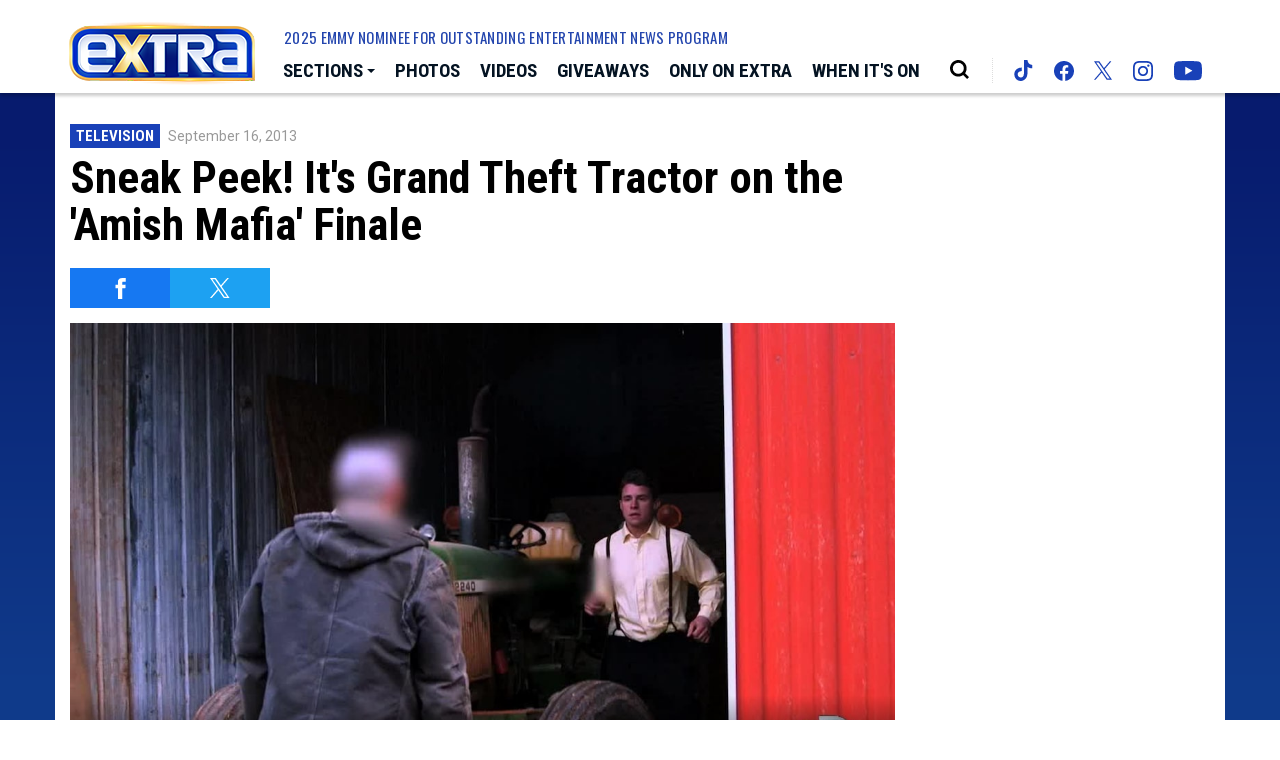

--- FILE ---
content_type: text/html; charset=utf-8
request_url: https://www.google.com/recaptcha/api2/aframe
body_size: 267
content:
<!DOCTYPE HTML><html><head><meta http-equiv="content-type" content="text/html; charset=UTF-8"></head><body><script nonce="9b4J4hmUvr1xs2RfAKSJKg">/** Anti-fraud and anti-abuse applications only. See google.com/recaptcha */ try{var clients={'sodar':'https://pagead2.googlesyndication.com/pagead/sodar?'};window.addEventListener("message",function(a){try{if(a.source===window.parent){var b=JSON.parse(a.data);var c=clients[b['id']];if(c){var d=document.createElement('img');d.src=c+b['params']+'&rc='+(localStorage.getItem("rc::a")?sessionStorage.getItem("rc::b"):"");window.document.body.appendChild(d);sessionStorage.setItem("rc::e",parseInt(sessionStorage.getItem("rc::e")||0)+1);localStorage.setItem("rc::h",'1768597001855');}}}catch(b){}});window.parent.postMessage("_grecaptcha_ready", "*");}catch(b){}</script></body></html>

--- FILE ---
content_type: text/css
request_url: https://static.extratv.com/extra-web/client/v3.4/main.desktop.4c0c77851b60f48391a1.css
body_size: 48477
content:
@import url(https://fonts.googleapis.com/css?family=Oswald:300,400,700|Roboto+Condensed:400,700|Roboto:400,500,700&display=swap);
html{--bs-primary-bg: #0d2363}html{--bs-primary-bg: #0d2363}:root,[data-bs-theme=light]{--bs-blue: #0763c5;--bs-indigo: #6610f2;--bs-purple: #991976;--bs-pink: #ee145b;--bs-red: #ff0000;--bs-orange: #ff6027;--bs-yellow: #ffbd00;--bs-green: #00d06a;--bs-teal: #00bdeb;--bs-cyan: #29d1e1;--bs-black: #000;--bs-white: #fff;--bs-gray: #666666;--bs-gray-dark: #46464b;--bs-gray-100: #f7f7f7;--bs-gray-200: #ebebeb;--bs-gray-300: #d9d9d9;--bs-gray-400: #cccccc;--bs-gray-500: #7b7b7b;--bs-gray-600: #666666;--bs-gray-700: #5c5c5c;--bs-gray-800: #46464b;--bs-gray-900: #262626;--bs-primary: #1941b8;--bs-secondary: #dda608;--bs-success: #00d06a;--bs-info: #00bdeb;--bs-warning: #ffbd00;--bs-danger: #ff0000;--bs-light: #d9d9d9;--bs-dark: #000;--bs-primary-rgb: 25, 65, 184;--bs-secondary-rgb: 221, 166, 8;--bs-success-rgb: 0, 208, 106;--bs-info-rgb: 0, 189, 235;--bs-warning-rgb: 255, 189, 0;--bs-danger-rgb: 255, 0, 0;--bs-light-rgb: 217, 217, 217;--bs-dark-rgb: 0, 0, 0;--bs-primary-text-emphasis: #0a1a4a;--bs-secondary-text-emphasis: #584203;--bs-success-text-emphasis: #00532a;--bs-info-text-emphasis: #004c5e;--bs-warning-text-emphasis: #664c00;--bs-danger-text-emphasis: #660000;--bs-light-text-emphasis: #5c5c5c;--bs-dark-text-emphasis: #5c5c5c;--bs-primary-bg-subtle: #d1d9f1;--bs-secondary-bg-subtle: #f8edce;--bs-success-bg-subtle: #ccf6e1;--bs-info-bg-subtle: #ccf2fb;--bs-warning-bg-subtle: #fff2cc;--bs-danger-bg-subtle: #ffcccc;--bs-light-bg-subtle: #fbfbfb;--bs-dark-bg-subtle: #cccccc;--bs-primary-border-subtle: #a3b3e3;--bs-secondary-border-subtle: #f1db9c;--bs-success-border-subtle: #99ecc3;--bs-info-border-subtle: #99e5f7;--bs-warning-border-subtle: #ffe599;--bs-danger-border-subtle: #ff9999;--bs-light-border-subtle: #ebebeb;--bs-dark-border-subtle: #7b7b7b;--bs-white-rgb: 255, 255, 255;--bs-black-rgb: 0, 0, 0;--bs-font-sans-serif: Roboto, "Helvetica Neue", Helvetica, Arial, sans-serif, "Apple Color Emoji", "Segoe UI Emoji", "Segoe UI Symbol", "Noto Color Emoji";--bs-font-monospace: SFMono-Regular, Menlo, Monaco, Consolas, "Liberation Mono", "Courier New", monospace;--bs-gradient: linear-gradient(180deg, rgba(255, 255, 255, 0.15), rgba(255, 255, 255, 0));--bs-body-font-family: var(--bs-font-sans-serif);--bs-body-font-size:1rem;--bs-body-font-weight: 400;--bs-body-line-height: 1.4;--bs-body-color: #000;--bs-body-color-rgb: 0, 0, 0;--bs-body-bg: #fff;--bs-body-bg-rgb: 255, 255, 255;--bs-emphasis-color: #000;--bs-emphasis-color-rgb: 0, 0, 0;--bs-secondary-color: #666666;--bs-secondary-color-rgb: 102, 102, 102;--bs-secondary-bg: #d9d9d9;--bs-secondary-bg-rgb: 217, 217, 217;--bs-tertiary-color: rgba(0, 0, 0, 0.5);--bs-tertiary-color-rgb: 0, 0, 0;--bs-tertiary-bg: #f7f7f7;--bs-tertiary-bg-rgb: 247, 247, 247;--bs-heading-color: inherit;--bs-link-color: #1941b8;--bs-link-color-rgb: 25, 65, 184;--bs-link-decoration: none;--bs-link-hover-color: #1941b8;--bs-link-hover-color-rgb: 25, 65, 184;--bs-code-color: #ee145b;--bs-highlight-color: #000;--bs-highlight-bg: #fcf8e3;--bs-border-width: 1px;--bs-border-style: solid;--bs-border-color: #d9d9d9;--bs-border-color-translucent: rgba(0, 0, 0, 0.175);--bs-border-radius: 4px;--bs-border-radius-sm: 3px;--bs-border-radius-lg: 8px;--bs-border-radius-xl: 10px;--bs-border-radius-xxl: 12px;--bs-border-radius-2xl: var(--bs-border-radius-xxl);--bs-border-radius-pill: 50rem;--bs-box-shadow: 0 0.5rem 1rem rgba(0, 0, 0, 0.15);--bs-box-shadow-sm: 0 0.125rem 0.25rem rgba(0, 0, 0, 0.075);--bs-box-shadow-lg: 0 1rem 3rem rgba(0, 0, 0, 0.175);--bs-box-shadow-inset: inset 0 1px 2px rgba(0, 0, 0, 0.075);--bs-focus-ring-width: 4px;--bs-focus-ring-opacity: 1;--bs-focus-ring-color: #00b4ff;--bs-form-valid-color: #00d06a;--bs-form-valid-border-color: #00d06a;--bs-form-invalid-color: #ff0000;--bs-form-invalid-border-color: #ff0000}[data-bs-theme=dark]{color-scheme:dark;--bs-body-color: #d5d9dd;--bs-body-color-rgb: 213, 217, 221;--bs-body-bg: #0c1d2d;--bs-body-bg-rgb: 12, 29, 45;--bs-emphasis-color: #fff;--bs-emphasis-color-rgb: 255, 255, 255;--bs-secondary-color: rgba(255, 255, 255, 0.75);--bs-secondary-color-rgb: 255, 255, 255;--bs-secondary-bg: #46464b;--bs-secondary-bg-rgb: 70, 70, 75;--bs-tertiary-color: rgba(217, 217, 217, 0.5);--bs-tertiary-color-rgb: 217, 217, 217;--bs-tertiary-bg: #363639;--bs-tertiary-bg-rgb: 54, 54, 57;--bs-primary-text-emphasis: #758dd4;--bs-secondary-text-emphasis: #ebca6b;--bs-success-text-emphasis: #66e3a6;--bs-info-text-emphasis: #66d7f3;--bs-warning-text-emphasis: #ffd766;--bs-danger-text-emphasis: #ff6666;--bs-light-text-emphasis: #f7f7f7;--bs-dark-text-emphasis: #d9d9d9;--bs-primary-bg-subtle: #050d25;--bs-secondary-bg-subtle: #2c2102;--bs-success-bg-subtle: #002a15;--bs-info-bg-subtle: #00262f;--bs-warning-bg-subtle: #332600;--bs-danger-bg-subtle: #330000;--bs-light-bg-subtle: #46464b;--bs-dark-bg-subtle: #232326;--bs-primary-border-subtle: #0f276e;--bs-secondary-border-subtle: #856405;--bs-success-border-subtle: #007d40;--bs-info-border-subtle: #00718d;--bs-warning-border-subtle: #997100;--bs-danger-border-subtle: #990000;--bs-light-border-subtle: #5c5c5c;--bs-dark-border-subtle: #46464b;--bs-heading-color: inherit;--bs-link-color: #758dd4;--bs-link-hover-color: #8a9eda;--bs-link-color-rgb: 117, 141, 212;--bs-link-hover-color-rgb: 138, 158, 218;--bs-code-color: #f5729d;--bs-highlight-color: #d9d9d9;--bs-highlight-bg: #664c00;--bs-border-color: rgba(255, 255, 255, 0.1);--bs-border-color-translucent: rgba(255, 255, 255, 0.15);--bs-form-valid-color: #66e3a6;--bs-form-valid-border-color: #66e3a6;--bs-form-invalid-color: #ff6666;--bs-form-invalid-border-color: #ff6666}*,*::before,*::after{box-sizing:border-box}@media(prefers-reduced-motion: no-preference){:root{scroll-behavior:smooth}}body{margin:0;font-family:var(--bs-body-font-family);font-size:var(--bs-body-font-size);font-weight:var(--bs-body-font-weight);line-height:var(--bs-body-line-height);color:var(--bs-body-color);text-align:var(--bs-body-text-align);background-color:var(--bs-body-bg);-webkit-text-size-adjust:100%;-webkit-tap-highlight-color:rgba(0,0,0,0)}hr{margin:1rem 0;color:inherit;border:0;border-top:var(--bs-border-width) solid #000;opacity:.1}h6,.h6,h5,.h5,h4,.h4,h3,.h3,h2,.h2,h1,.h1{margin-top:0;margin-bottom:.5rem;font-family:"Roboto Condensed","Arial Narrow",Arial,sans-serif;font-weight:700;line-height:1.1;color:var(--bs-heading-color)}h1,.h1{font-size:calc(1.4rem + 1.8vw)}@media(min-width: 1200px){h1,.h1{font-size:2.75rem}}h2,.h2{font-size:calc(1.35rem + 1.2vw)}@media(min-width: 1200px){h2,.h2{font-size:2.25rem}}h3,.h3{font-size:calc(1.325rem + 0.9vw)}@media(min-width: 1200px){h3,.h3{font-size:2rem}}h4,.h4{font-size:calc(1.3rem + 0.6vw)}@media(min-width: 1200px){h4,.h4{font-size:1.75rem}}h5,.h5{font-size:calc(1.275rem + 0.3vw)}@media(min-width: 1200px){h5,.h5{font-size:1.5rem}}h6,.h6{font-size:1.25rem}p{margin-top:0;margin-bottom:1rem}abbr[title]{-webkit-text-decoration:underline dotted;text-decoration:underline dotted;cursor:help;-webkit-text-decoration-skip-ink:none;text-decoration-skip-ink:none}address{margin-bottom:1rem;font-style:normal;line-height:inherit}ol,ul{padding-left:2rem}ol,ul,dl{margin-top:0;margin-bottom:1rem}ol ol,ul ul,ol ul,ul ol{margin-bottom:0}dt{font-weight:700}dd{margin-bottom:.5rem;margin-left:0}blockquote{margin:0 0 1rem}b,strong{font-weight:bolder}small,.small{font-size:0.8em}mark,.mark{padding:.1875em;color:var(--bs-highlight-color);background-color:var(--bs-highlight-bg)}sub,sup{position:relative;font-size:0.75em;line-height:0;vertical-align:baseline}sub{bottom:-0.25em}sup{top:-0.5em}a{color:rgba(var(--bs-link-color-rgb), var(--bs-link-opacity, 1));text-decoration:none}a:hover{--bs-link-color-rgb: var(--bs-link-hover-color-rgb)}a:not([href]):not([class]),a:not([href]):not([class]):hover{color:inherit;text-decoration:none}pre,code,kbd,samp{font-family:var(--bs-font-monospace);font-size:1em}pre{display:block;margin-top:0;margin-bottom:1rem;overflow:auto;font-size:0.8em}pre code{font-size:inherit;color:inherit;word-break:normal}code{font-size:0.8em;color:var(--bs-code-color);word-wrap:break-word}a>code{color:inherit}kbd{padding:.1875rem .375rem;font-size:0.8em;color:var(--bs-body-bg);background-color:var(--bs-body-color);border-radius:3px}kbd kbd{padding:0;font-size:1em}figure{margin:0 0 1rem}img,svg{vertical-align:middle}table{caption-side:bottom;border-collapse:collapse}caption{padding-top:.75rem;padding-bottom:.75rem;color:#666;text-align:left}th{text-align:inherit;text-align:-webkit-match-parent}thead,tbody,tfoot,tr,td,th{border-color:inherit;border-style:solid;border-width:0}label{display:inline-block}button{border-radius:0}button:focus:not(:focus-visible){outline:0}input,button,select,optgroup,textarea{margin:0;font-family:inherit;font-size:inherit;line-height:inherit}button,select{text-transform:none}[role=button]{cursor:pointer}select{word-wrap:normal}select:disabled{opacity:1}[list]:not([type=date]):not([type=datetime-local]):not([type=month]):not([type=week]):not([type=time])::-webkit-calendar-picker-indicator{display:none !important}button,[type=button],[type=reset],[type=submit]{-webkit-appearance:button}button:not(:disabled),[type=button]:not(:disabled),[type=reset]:not(:disabled),[type=submit]:not(:disabled){cursor:pointer}::-moz-focus-inner{padding:0;border-style:none}textarea{resize:vertical}fieldset{min-width:0;padding:0;margin:0;border:0}legend{float:left;width:100%;padding:0;margin-bottom:.5rem;font-size:calc(1.275rem + 0.3vw);line-height:inherit}@media(min-width: 1200px){legend{font-size:1.5rem}}legend+*{clear:left}::-webkit-datetime-edit-fields-wrapper,::-webkit-datetime-edit-text,::-webkit-datetime-edit-minute,::-webkit-datetime-edit-hour-field,::-webkit-datetime-edit-day-field,::-webkit-datetime-edit-month-field,::-webkit-datetime-edit-year-field{padding:0}::-webkit-inner-spin-button{height:auto}[type=search]{-webkit-appearance:textfield;outline-offset:-2px}::-webkit-search-decoration{-webkit-appearance:none}::-webkit-color-swatch-wrapper{padding:0}::file-selector-button{font:inherit;-webkit-appearance:button}output{display:inline-block}iframe{border:0}summary{display:list-item;cursor:pointer}progress{vertical-align:baseline}[hidden]{display:none !important}.lead{font-size:1.125rem;font-weight:600}.display-1{font-size:calc(1.625rem + 4.5vw);font-weight:300;line-height:1.1}@media(min-width: 1200px){.display-1{font-size:5rem}}.display-2{font-size:calc(1.575rem + 3.9vw);font-weight:300;line-height:1.1}@media(min-width: 1200px){.display-2{font-size:4.5rem}}.display-3{font-size:calc(1.525rem + 3.3vw);font-weight:300;line-height:1.1}@media(min-width: 1200px){.display-3{font-size:4rem}}.display-4{font-size:calc(1.475rem + 2.7vw);font-weight:300;line-height:1.1}@media(min-width: 1200px){.display-4{font-size:3.5rem}}.display-5{font-size:calc(1.425rem + 2.1vw);font-weight:300;line-height:1.1}@media(min-width: 1200px){.display-5{font-size:3rem}}.display-6{font-size:calc(1.375rem + 1.5vw);font-weight:300;line-height:1.1}@media(min-width: 1200px){.display-6{font-size:2.5rem}}.list-unstyled{padding-left:0;list-style:none}.list-inline{padding-left:0;list-style:none}.list-inline-item{display:inline-block}.list-inline-item:not(:last-child){margin-right:.5rem}.initialism{font-size:0.8em;text-transform:uppercase}.blockquote{margin-bottom:1rem;font-size:1.25rem}.blockquote>:last-child{margin-bottom:0}.blockquote-footer{margin-top:-1rem;margin-bottom:1rem;font-size:0.8em;color:#666}.blockquote-footer::before{content:"— "}.img-fluid{max-width:100%;height:auto}.img-thumbnail{padding:.25rem;background-color:var(--bs-body-bg);border:var(--bs-border-width) solid var(--bs-border-color);border-radius:var(--bs-border-radius);max-width:100%;height:auto}.figure{display:inline-block}.figure-img{margin-bottom:.5rem;line-height:1}.figure-caption{font-size:0.8em;color:var(--bs-secondary-color)}.container,.container-fluid,.container-xxl,.container-xl,.container-lg,.container-md,.container-sm{--bs-gutter-x: 30px;--bs-gutter-y: 0;width:100%;padding-right:calc(var(--bs-gutter-x)*.5);padding-left:calc(var(--bs-gutter-x)*.5);margin-right:auto;margin-left:auto}@media(min-width: 576px){.container-sm,.container{max-width:720px}}@media(min-width: 768px){.container-md,.container-sm,.container{max-width:750px}}@media(min-width: 992px){.container-lg,.container-md,.container-sm,.container{max-width:970px}}@media(min-width: 1200px){.container-xl,.container-lg,.container-md,.container-sm,.container{max-width:1170px}}@media(min-width: 1201px){.container-xxl,.container-xl,.container-lg,.container-md,.container-sm,.container{max-width:1172px}}:root{--bs-breakpoint-xs: 0;--bs-breakpoint-sm: 576px;--bs-breakpoint-md: 768px;--bs-breakpoint-lg: 992px;--bs-breakpoint-xl: 1200px;--bs-breakpoint-xxl: 1201px}.row{--bs-gutter-x: 30px;--bs-gutter-y: 0;display:flex;flex-wrap:wrap;margin-top:calc(-1*var(--bs-gutter-y));margin-right:calc(-0.5*var(--bs-gutter-x));margin-left:calc(-0.5*var(--bs-gutter-x))}.row>*{flex-shrink:0;width:100%;max-width:100%;padding-right:calc(var(--bs-gutter-x)*.5);padding-left:calc(var(--bs-gutter-x)*.5);margin-top:var(--bs-gutter-y)}.col{flex:1 0 0%}.row-cols-auto>*{flex:0 0 auto;width:auto}.row-cols-1>*{flex:0 0 auto;width:100}.row-cols-2>*{flex:0 0 auto;width:50}.row-cols-3>*{flex:0 0 auto;width:33.3333333333}.row-cols-4>*{flex:0 0 auto;width:25}.row-cols-5>*{flex:0 0 auto;width:20}.row-cols-6>*{flex:0 0 auto;width:16.6666666667}.col-auto{flex:0 0 auto;width:auto}.col-1{flex:0 0 auto;width:8.33333333%}.col-2{flex:0 0 auto;width:16.66666667%}.col-3{flex:0 0 auto;width:25%}.col-4{flex:0 0 auto;width:33.33333333%}.col-5{flex:0 0 auto;width:41.66666667%}.col-6{flex:0 0 auto;width:50%}.col-7{flex:0 0 auto;width:58.33333333%}.col-8{flex:0 0 auto;width:66.66666667%}.col-9{flex:0 0 auto;width:75%}.col-10{flex:0 0 auto;width:83.33333333%}.col-11{flex:0 0 auto;width:91.66666667%}.col-12{flex:0 0 auto;width:100%}.offset-1{margin-left:8.33333333%}.offset-2{margin-left:16.66666667%}.offset-3{margin-left:25%}.offset-4{margin-left:33.33333333%}.offset-5{margin-left:41.66666667%}.offset-6{margin-left:50%}.offset-7{margin-left:58.33333333%}.offset-8{margin-left:66.66666667%}.offset-9{margin-left:75%}.offset-10{margin-left:83.33333333%}.offset-11{margin-left:91.66666667%}.g-0,.gx-0{--bs-gutter-x: 0}.g-0,.gy-0{--bs-gutter-y: 0}.g-1,.gx-1{--bs-gutter-x: 0.25rem}.g-1,.gy-1{--bs-gutter-y: 0.25rem}.g-2,.gx-2{--bs-gutter-x: 0.5rem}.g-2,.gy-2{--bs-gutter-y: 0.5rem}.g-3,.gx-3{--bs-gutter-x: 1rem}.g-3,.gy-3{--bs-gutter-y: 1rem}.g-4,.gx-4{--bs-gutter-x: 1.5rem}.g-4,.gy-4{--bs-gutter-y: 1.5rem}.g-5,.gx-5{--bs-gutter-x: 3rem}.g-5,.gy-5{--bs-gutter-y: 3rem}@media(min-width: 576px){.col-sm{flex:1 0 0%}.row-cols-sm-auto>*{flex:0 0 auto;width:auto}.row-cols-sm-1>*{flex:0 0 auto;width:100}.row-cols-sm-2>*{flex:0 0 auto;width:50}.row-cols-sm-3>*{flex:0 0 auto;width:33.3333333333}.row-cols-sm-4>*{flex:0 0 auto;width:25}.row-cols-sm-5>*{flex:0 0 auto;width:20}.row-cols-sm-6>*{flex:0 0 auto;width:16.6666666667}.col-sm-auto{flex:0 0 auto;width:auto}.col-sm-1{flex:0 0 auto;width:8.33333333%}.col-sm-2{flex:0 0 auto;width:16.66666667%}.col-sm-3{flex:0 0 auto;width:25%}.col-sm-4{flex:0 0 auto;width:33.33333333%}.col-sm-5{flex:0 0 auto;width:41.66666667%}.col-sm-6{flex:0 0 auto;width:50%}.col-sm-7{flex:0 0 auto;width:58.33333333%}.col-sm-8{flex:0 0 auto;width:66.66666667%}.col-sm-9{flex:0 0 auto;width:75%}.col-sm-10{flex:0 0 auto;width:83.33333333%}.col-sm-11{flex:0 0 auto;width:91.66666667%}.col-sm-12{flex:0 0 auto;width:100%}.offset-sm-0{margin-left:0}.offset-sm-1{margin-left:8.33333333%}.offset-sm-2{margin-left:16.66666667%}.offset-sm-3{margin-left:25%}.offset-sm-4{margin-left:33.33333333%}.offset-sm-5{margin-left:41.66666667%}.offset-sm-6{margin-left:50%}.offset-sm-7{margin-left:58.33333333%}.offset-sm-8{margin-left:66.66666667%}.offset-sm-9{margin-left:75%}.offset-sm-10{margin-left:83.33333333%}.offset-sm-11{margin-left:91.66666667%}.g-sm-0,.gx-sm-0{--bs-gutter-x: 0}.g-sm-0,.gy-sm-0{--bs-gutter-y: 0}.g-sm-1,.gx-sm-1{--bs-gutter-x: 0.25rem}.g-sm-1,.gy-sm-1{--bs-gutter-y: 0.25rem}.g-sm-2,.gx-sm-2{--bs-gutter-x: 0.5rem}.g-sm-2,.gy-sm-2{--bs-gutter-y: 0.5rem}.g-sm-3,.gx-sm-3{--bs-gutter-x: 1rem}.g-sm-3,.gy-sm-3{--bs-gutter-y: 1rem}.g-sm-4,.gx-sm-4{--bs-gutter-x: 1.5rem}.g-sm-4,.gy-sm-4{--bs-gutter-y: 1.5rem}.g-sm-5,.gx-sm-5{--bs-gutter-x: 3rem}.g-sm-5,.gy-sm-5{--bs-gutter-y: 3rem}}@media(min-width: 768px){.col-md{flex:1 0 0%}.row-cols-md-auto>*{flex:0 0 auto;width:auto}.row-cols-md-1>*{flex:0 0 auto;width:100}.row-cols-md-2>*{flex:0 0 auto;width:50}.row-cols-md-3>*{flex:0 0 auto;width:33.3333333333}.row-cols-md-4>*{flex:0 0 auto;width:25}.row-cols-md-5>*{flex:0 0 auto;width:20}.row-cols-md-6>*{flex:0 0 auto;width:16.6666666667}.col-md-auto{flex:0 0 auto;width:auto}.col-md-1{flex:0 0 auto;width:8.33333333%}.col-md-2{flex:0 0 auto;width:16.66666667%}.col-md-3{flex:0 0 auto;width:25%}.col-md-4{flex:0 0 auto;width:33.33333333%}.col-md-5{flex:0 0 auto;width:41.66666667%}.col-md-6{flex:0 0 auto;width:50%}.col-md-7{flex:0 0 auto;width:58.33333333%}.col-md-8{flex:0 0 auto;width:66.66666667%}.col-md-9{flex:0 0 auto;width:75%}.col-md-10{flex:0 0 auto;width:83.33333333%}.col-md-11{flex:0 0 auto;width:91.66666667%}.col-md-12{flex:0 0 auto;width:100%}.offset-md-0{margin-left:0}.offset-md-1{margin-left:8.33333333%}.offset-md-2{margin-left:16.66666667%}.offset-md-3{margin-left:25%}.offset-md-4{margin-left:33.33333333%}.offset-md-5{margin-left:41.66666667%}.offset-md-6{margin-left:50%}.offset-md-7{margin-left:58.33333333%}.offset-md-8{margin-left:66.66666667%}.offset-md-9{margin-left:75%}.offset-md-10{margin-left:83.33333333%}.offset-md-11{margin-left:91.66666667%}.g-md-0,.gx-md-0{--bs-gutter-x: 0}.g-md-0,.gy-md-0{--bs-gutter-y: 0}.g-md-1,.gx-md-1{--bs-gutter-x: 0.25rem}.g-md-1,.gy-md-1{--bs-gutter-y: 0.25rem}.g-md-2,.gx-md-2{--bs-gutter-x: 0.5rem}.g-md-2,.gy-md-2{--bs-gutter-y: 0.5rem}.g-md-3,.gx-md-3{--bs-gutter-x: 1rem}.g-md-3,.gy-md-3{--bs-gutter-y: 1rem}.g-md-4,.gx-md-4{--bs-gutter-x: 1.5rem}.g-md-4,.gy-md-4{--bs-gutter-y: 1.5rem}.g-md-5,.gx-md-5{--bs-gutter-x: 3rem}.g-md-5,.gy-md-5{--bs-gutter-y: 3rem}}@media(min-width: 992px){.col-lg{flex:1 0 0%}.row-cols-lg-auto>*{flex:0 0 auto;width:auto}.row-cols-lg-1>*{flex:0 0 auto;width:100}.row-cols-lg-2>*{flex:0 0 auto;width:50}.row-cols-lg-3>*{flex:0 0 auto;width:33.3333333333}.row-cols-lg-4>*{flex:0 0 auto;width:25}.row-cols-lg-5>*{flex:0 0 auto;width:20}.row-cols-lg-6>*{flex:0 0 auto;width:16.6666666667}.col-lg-auto{flex:0 0 auto;width:auto}.col-lg-1{flex:0 0 auto;width:8.33333333%}.col-lg-2{flex:0 0 auto;width:16.66666667%}.col-lg-3{flex:0 0 auto;width:25%}.col-lg-4{flex:0 0 auto;width:33.33333333%}.col-lg-5{flex:0 0 auto;width:41.66666667%}.col-lg-6{flex:0 0 auto;width:50%}.col-lg-7{flex:0 0 auto;width:58.33333333%}.col-lg-8{flex:0 0 auto;width:66.66666667%}.col-lg-9{flex:0 0 auto;width:75%}.col-lg-10{flex:0 0 auto;width:83.33333333%}.col-lg-11{flex:0 0 auto;width:91.66666667%}.col-lg-12{flex:0 0 auto;width:100%}.offset-lg-0{margin-left:0}.offset-lg-1{margin-left:8.33333333%}.offset-lg-2{margin-left:16.66666667%}.offset-lg-3{margin-left:25%}.offset-lg-4{margin-left:33.33333333%}.offset-lg-5{margin-left:41.66666667%}.offset-lg-6{margin-left:50%}.offset-lg-7{margin-left:58.33333333%}.offset-lg-8{margin-left:66.66666667%}.offset-lg-9{margin-left:75%}.offset-lg-10{margin-left:83.33333333%}.offset-lg-11{margin-left:91.66666667%}.g-lg-0,.gx-lg-0{--bs-gutter-x: 0}.g-lg-0,.gy-lg-0{--bs-gutter-y: 0}.g-lg-1,.gx-lg-1{--bs-gutter-x: 0.25rem}.g-lg-1,.gy-lg-1{--bs-gutter-y: 0.25rem}.g-lg-2,.gx-lg-2{--bs-gutter-x: 0.5rem}.g-lg-2,.gy-lg-2{--bs-gutter-y: 0.5rem}.g-lg-3,.gx-lg-3{--bs-gutter-x: 1rem}.g-lg-3,.gy-lg-3{--bs-gutter-y: 1rem}.g-lg-4,.gx-lg-4{--bs-gutter-x: 1.5rem}.g-lg-4,.gy-lg-4{--bs-gutter-y: 1.5rem}.g-lg-5,.gx-lg-5{--bs-gutter-x: 3rem}.g-lg-5,.gy-lg-5{--bs-gutter-y: 3rem}}@media(min-width: 1200px){.col-xl{flex:1 0 0%}.row-cols-xl-auto>*{flex:0 0 auto;width:auto}.row-cols-xl-1>*{flex:0 0 auto;width:100}.row-cols-xl-2>*{flex:0 0 auto;width:50}.row-cols-xl-3>*{flex:0 0 auto;width:33.3333333333}.row-cols-xl-4>*{flex:0 0 auto;width:25}.row-cols-xl-5>*{flex:0 0 auto;width:20}.row-cols-xl-6>*{flex:0 0 auto;width:16.6666666667}.col-xl-auto{flex:0 0 auto;width:auto}.col-xl-1{flex:0 0 auto;width:8.33333333%}.col-xl-2{flex:0 0 auto;width:16.66666667%}.col-xl-3{flex:0 0 auto;width:25%}.col-xl-4{flex:0 0 auto;width:33.33333333%}.col-xl-5{flex:0 0 auto;width:41.66666667%}.col-xl-6{flex:0 0 auto;width:50%}.col-xl-7{flex:0 0 auto;width:58.33333333%}.col-xl-8{flex:0 0 auto;width:66.66666667%}.col-xl-9{flex:0 0 auto;width:75%}.col-xl-10{flex:0 0 auto;width:83.33333333%}.col-xl-11{flex:0 0 auto;width:91.66666667%}.col-xl-12{flex:0 0 auto;width:100%}.offset-xl-0{margin-left:0}.offset-xl-1{margin-left:8.33333333%}.offset-xl-2{margin-left:16.66666667%}.offset-xl-3{margin-left:25%}.offset-xl-4{margin-left:33.33333333%}.offset-xl-5{margin-left:41.66666667%}.offset-xl-6{margin-left:50%}.offset-xl-7{margin-left:58.33333333%}.offset-xl-8{margin-left:66.66666667%}.offset-xl-9{margin-left:75%}.offset-xl-10{margin-left:83.33333333%}.offset-xl-11{margin-left:91.66666667%}.g-xl-0,.gx-xl-0{--bs-gutter-x: 0}.g-xl-0,.gy-xl-0{--bs-gutter-y: 0}.g-xl-1,.gx-xl-1{--bs-gutter-x: 0.25rem}.g-xl-1,.gy-xl-1{--bs-gutter-y: 0.25rem}.g-xl-2,.gx-xl-2{--bs-gutter-x: 0.5rem}.g-xl-2,.gy-xl-2{--bs-gutter-y: 0.5rem}.g-xl-3,.gx-xl-3{--bs-gutter-x: 1rem}.g-xl-3,.gy-xl-3{--bs-gutter-y: 1rem}.g-xl-4,.gx-xl-4{--bs-gutter-x: 1.5rem}.g-xl-4,.gy-xl-4{--bs-gutter-y: 1.5rem}.g-xl-5,.gx-xl-5{--bs-gutter-x: 3rem}.g-xl-5,.gy-xl-5{--bs-gutter-y: 3rem}}@media(min-width: 1201px){.col-xxl{flex:1 0 0%}.row-cols-xxl-auto>*{flex:0 0 auto;width:auto}.row-cols-xxl-1>*{flex:0 0 auto;width:100}.row-cols-xxl-2>*{flex:0 0 auto;width:50}.row-cols-xxl-3>*{flex:0 0 auto;width:33.3333333333}.row-cols-xxl-4>*{flex:0 0 auto;width:25}.row-cols-xxl-5>*{flex:0 0 auto;width:20}.row-cols-xxl-6>*{flex:0 0 auto;width:16.6666666667}.col-xxl-auto{flex:0 0 auto;width:auto}.col-xxl-1{flex:0 0 auto;width:8.33333333%}.col-xxl-2{flex:0 0 auto;width:16.66666667%}.col-xxl-3{flex:0 0 auto;width:25%}.col-xxl-4{flex:0 0 auto;width:33.33333333%}.col-xxl-5{flex:0 0 auto;width:41.66666667%}.col-xxl-6{flex:0 0 auto;width:50%}.col-xxl-7{flex:0 0 auto;width:58.33333333%}.col-xxl-8{flex:0 0 auto;width:66.66666667%}.col-xxl-9{flex:0 0 auto;width:75%}.col-xxl-10{flex:0 0 auto;width:83.33333333%}.col-xxl-11{flex:0 0 auto;width:91.66666667%}.col-xxl-12{flex:0 0 auto;width:100%}.offset-xxl-0{margin-left:0}.offset-xxl-1{margin-left:8.33333333%}.offset-xxl-2{margin-left:16.66666667%}.offset-xxl-3{margin-left:25%}.offset-xxl-4{margin-left:33.33333333%}.offset-xxl-5{margin-left:41.66666667%}.offset-xxl-6{margin-left:50%}.offset-xxl-7{margin-left:58.33333333%}.offset-xxl-8{margin-left:66.66666667%}.offset-xxl-9{margin-left:75%}.offset-xxl-10{margin-left:83.33333333%}.offset-xxl-11{margin-left:91.66666667%}.g-xxl-0,.gx-xxl-0{--bs-gutter-x: 0}.g-xxl-0,.gy-xxl-0{--bs-gutter-y: 0}.g-xxl-1,.gx-xxl-1{--bs-gutter-x: 0.25rem}.g-xxl-1,.gy-xxl-1{--bs-gutter-y: 0.25rem}.g-xxl-2,.gx-xxl-2{--bs-gutter-x: 0.5rem}.g-xxl-2,.gy-xxl-2{--bs-gutter-y: 0.5rem}.g-xxl-3,.gx-xxl-3{--bs-gutter-x: 1rem}.g-xxl-3,.gy-xxl-3{--bs-gutter-y: 1rem}.g-xxl-4,.gx-xxl-4{--bs-gutter-x: 1.5rem}.g-xxl-4,.gy-xxl-4{--bs-gutter-y: 1.5rem}.g-xxl-5,.gx-xxl-5{--bs-gutter-x: 3rem}.g-xxl-5,.gy-xxl-5{--bs-gutter-y: 3rem}}.form-label{margin-bottom:.5rem}.col-form-label{padding-top:calc(0.5rem + var(--bs-border-width));padding-bottom:calc(0.5rem + var(--bs-border-width));margin-bottom:0;font-size:inherit;line-height:1.25}.col-form-label-lg{padding-top:calc(0.75rem + var(--bs-border-width));padding-bottom:calc(0.75rem + var(--bs-border-width));font-size:calc(1.25625rem + 0.075vw)}@media(min-width: 1200px){.col-form-label-lg{font-size:1.3125rem}}.col-form-label-sm{padding-top:calc(0.25rem + var(--bs-border-width));padding-bottom:calc(0.25rem + var(--bs-border-width));font-size:1.0625rem}.form-text{margin-top:.25rem;font-size:0.8em;color:#666}.form-control{display:block;width:100%;padding:.5rem .75rem;font-size:1.125rem;font-weight:400;line-height:1.25;color:var(--bs-body-color);-webkit-appearance:none;-moz-appearance:none;appearance:none;background-color:var(--bs-body-bg);background-clip:padding-box;border:var(--bs-border-width) solid var(--bs-border-color);border-radius:var(--bs-border-radius);transition:border-color .15s ease-in-out,box-shadow .15s ease-in-out}@media(prefers-reduced-motion: reduce){.form-control{transition:none}}.form-control[type=file]{overflow:hidden}.form-control[type=file]:not(:disabled):not([readonly]){cursor:pointer}.form-control:focus{color:var(--bs-body-color);background-color:var(--bs-body-bg);border-color:#8ca0dc;outline:0;box-shadow:0 0 0 2px #fff,0 0 0 4px #00b4ff}.form-control::-webkit-date-and-time-value{min-width:85px;height:1.25em;margin:0}.form-control::-webkit-datetime-edit{display:block;padding:0}.form-control::-moz-placeholder{color:var(--bs-secondary-color);opacity:1}.form-control::placeholder{color:var(--bs-secondary-color);opacity:1}.form-control:disabled{background-color:var(--bs-secondary-bg);opacity:1}.form-control::file-selector-button{padding:.5rem .75rem;margin:-0.5rem -0.75rem;margin-inline-end:.75rem;color:var(--bs-body-color);background-color:var(--bs-tertiary-bg);pointer-events:none;border-color:inherit;border-style:solid;border-width:0;border-inline-end-width:var(--bs-border-width);border-radius:0;transition:color .15s ease-in-out,background-color .15s ease-in-out,border-color .15s ease-in-out,box-shadow .15s ease-in-out}@media(prefers-reduced-motion: reduce){.form-control::file-selector-button{transition:none}}.form-control:hover:not(:disabled):not([readonly])::file-selector-button{background-color:var(--bs-secondary-bg)}.form-control-plaintext{display:block;width:100%;padding:.5rem 0;margin-bottom:0;line-height:1.25;color:var(--bs-body-color);background-color:rgba(0,0,0,0);border:solid rgba(0,0,0,0);border-width:var(--bs-border-width) 0}.form-control-plaintext:focus{outline:0}.form-control-plaintext.form-control-sm,.form-control-plaintext.form-control-lg{padding-right:0;padding-left:0}.form-control-sm{min-height:calc(1.25em + 0.5rem + calc(var(--bs-border-width) * 2));padding:.25rem .5rem;font-size:1.0625rem;border-radius:var(--bs-border-radius-lg)}.form-control-sm::file-selector-button{padding:.25rem .5rem;margin:-0.25rem -0.5rem;margin-inline-end:.5rem}.form-control-lg{min-height:calc(1.25em + 1.5rem + calc(var(--bs-border-width) * 2));padding:.75rem 1.5rem;font-size:calc(1.25625rem + 0.075vw);border-radius:var(--bs-border-radius-sm)}@media(min-width: 1200px){.form-control-lg{font-size:1.3125rem}}.form-control-lg::file-selector-button{padding:.75rem 1.5rem;margin:-0.75rem -1.5rem;margin-inline-end:1.5rem}textarea.form-control{min-height:calc(1.25em + 1rem + calc(var(--bs-border-width) * 2))}textarea.form-control-sm{min-height:calc(1.25em + 0.5rem + calc(var(--bs-border-width) * 2))}textarea.form-control-lg{min-height:calc(1.25em + 1.5rem + calc(var(--bs-border-width) * 2))}.form-control-color{width:3rem;height:calc(1.25em + 1rem + calc(var(--bs-border-width) * 2));padding:.5rem}.form-control-color:not(:disabled):not([readonly]){cursor:pointer}.form-control-color::-moz-color-swatch{border:0 !important;border-radius:var(--bs-border-radius)}.form-control-color::-webkit-color-swatch{border:0 !important;border-radius:var(--bs-border-radius)}.form-control-color.form-control-sm{height:calc(1.25em + 0.5rem + calc(var(--bs-border-width) * 2))}.form-control-color.form-control-lg{height:calc(1.25em + 1.5rem + calc(var(--bs-border-width) * 2))}.form-select{--bs-form-select-bg-img: url("data:image/svg+xml,%3csvg xmlns=%27http://www.w3.org/2000/svg%27 viewBox=%270 0 16 16%27%3e%3cpath fill=%27none%27 stroke=%27%2346464b%27 stroke-linecap=%27round%27 stroke-linejoin=%27round%27 stroke-width=%272%27 d=%27m2 5 6 6 6-6%27/%3e%3c/svg%3e");display:block;width:100%;padding:.5rem 2.25rem .5rem .75rem;font-size:1.125rem;font-weight:400;line-height:1.25;color:var(--bs-body-color);-webkit-appearance:none;-moz-appearance:none;appearance:none;background-color:var(--bs-body-bg);background-image:var(--bs-form-select-bg-img),var(--bs-form-select-bg-icon, none);background-repeat:no-repeat;background-position:right .75rem center;background-size:16px 12px;border:var(--bs-border-width) solid var(--bs-border-color);border-radius:var(--bs-border-radius);transition:border-color .15s ease-in-out,box-shadow .15s ease-in-out}@media(prefers-reduced-motion: reduce){.form-select{transition:none}}.form-select:focus{border-color:#8ca0dc;outline:0;box-shadow:0 0 0 4px #00b4ff}.form-select[multiple],.form-select[size]:not([size="1"]){padding-right:.75rem;background-image:none}.form-select:disabled{background-color:var(--bs-secondary-bg)}.form-select:-moz-focusring{color:rgba(0,0,0,0);text-shadow:0 0 0 var(--bs-body-color)}.form-select-sm{padding-top:.25rem;padding-bottom:.25rem;padding-left:.5rem;font-size:1.0625rem;border-radius:var(--bs-border-radius-lg)}.form-select-lg{padding-top:.75rem;padding-bottom:.75rem;padding-left:1.5rem;font-size:calc(1.25625rem + 0.075vw);border-radius:var(--bs-border-radius-sm)}@media(min-width: 1200px){.form-select-lg{font-size:1.3125rem}}[data-bs-theme=dark] .form-select{--bs-form-select-bg-img: url("data:image/svg+xml,%3csvg xmlns=%27http://www.w3.org/2000/svg%27 viewBox=%270 0 16 16%27%3e%3cpath fill=%27none%27 stroke=%27%23d9d9d9%27 stroke-linecap=%27round%27 stroke-linejoin=%27round%27 stroke-width=%272%27 d=%27m2 5 6 6 6-6%27/%3e%3c/svg%3e")}.form-check{display:block;min-height:1.4rem;padding-left:1.5em;margin-bottom:.125rem}.form-check .form-check-input{float:left;margin-left:-1.5em}.form-check-reverse{padding-right:1.5em;padding-left:0;text-align:right}.form-check-reverse .form-check-input{float:right;margin-right:-1.5em;margin-left:0}.form-check-input{--bs-form-check-bg: var(--bs-body-bg);flex-shrink:0;width:1em;height:1em;margin-top:.2em;vertical-align:top;-webkit-appearance:none;-moz-appearance:none;appearance:none;background-color:var(--bs-form-check-bg);background-image:var(--bs-form-check-bg-image);background-repeat:no-repeat;background-position:center;background-size:contain;border:var(--bs-border-width) solid var(--bs-border-color);-webkit-print-color-adjust:exact;print-color-adjust:exact}.form-check-input[type=checkbox]{border-radius:.25em}.form-check-input[type=radio]{border-radius:50%}.form-check-input:active{filter:brightness(90%)}.form-check-input:focus{border-color:#8ca0dc;outline:0;box-shadow:0 0 0 2px #fff,0 0 0 4px #00b4ff}.form-check-input:checked{background-color:#1941b8;border-color:#1941b8}.form-check-input:checked[type=checkbox]{--bs-form-check-bg-image: url("data:image/svg+xml,%3csvg xmlns=%27http://www.w3.org/2000/svg%27 viewBox=%270 0 20 20%27%3e%3cpath fill=%27none%27 stroke=%27%23fff%27 stroke-linecap=%27round%27 stroke-linejoin=%27round%27 stroke-width=%273%27 d=%27M6 10l3 3l6-6%27/%3e%3c/svg%3e")}.form-check-input:checked[type=radio]{--bs-form-check-bg-image: url("data:image/svg+xml,%3csvg xmlns=%27http://www.w3.org/2000/svg%27 viewBox=%27-4 -4 8 8%27%3e%3ccircle r=%272%27 fill=%27%23fff%27/%3e%3c/svg%3e")}.form-check-input[type=checkbox]:indeterminate{background-color:#1941b8;border-color:#1941b8;--bs-form-check-bg-image: url("data:image/svg+xml,%3csvg xmlns=%27http://www.w3.org/2000/svg%27 viewBox=%270 0 20 20%27%3e%3cpath fill=%27none%27 stroke=%27%23fff%27 stroke-linecap=%27round%27 stroke-linejoin=%27round%27 stroke-width=%273%27 d=%27M6 10h8%27/%3e%3c/svg%3e")}.form-check-input:disabled{pointer-events:none;filter:none;opacity:.5}.form-check-input[disabled]~.form-check-label,.form-check-input:disabled~.form-check-label{cursor:default;opacity:.5}.form-switch{padding-left:2.5em}.form-switch .form-check-input{--bs-form-switch-bg: url("data:image/svg+xml,%3csvg xmlns=%27http://www.w3.org/2000/svg%27 viewBox=%27-4 -4 8 8%27%3e%3ccircle r=%273%27 fill=%27rgba%280, 0, 0, 0.25%29%27/%3e%3c/svg%3e");width:2em;margin-left:-2.5em;background-image:var(--bs-form-switch-bg);background-position:left center;border-radius:2em;transition:background-position .15s ease-in-out}@media(prefers-reduced-motion: reduce){.form-switch .form-check-input{transition:none}}.form-switch .form-check-input:focus{--bs-form-switch-bg: url("data:image/svg+xml,%3csvg xmlns=%27http://www.w3.org/2000/svg%27 viewBox=%27-4 -4 8 8%27%3e%3ccircle r=%273%27 fill=%27%238ca0dc%27/%3e%3c/svg%3e")}.form-switch .form-check-input:checked{background-position:right center;--bs-form-switch-bg: url("data:image/svg+xml,%3csvg xmlns=%27http://www.w3.org/2000/svg%27 viewBox=%27-4 -4 8 8%27%3e%3ccircle r=%273%27 fill=%27%23fff%27/%3e%3c/svg%3e")}.form-switch.form-check-reverse{padding-right:2.5em;padding-left:0}.form-switch.form-check-reverse .form-check-input{margin-right:-2.5em;margin-left:0}.form-check-inline{display:inline-block;margin-right:1rem}.btn-check{position:absolute;clip:rect(0, 0, 0, 0);pointer-events:none}.btn-check[disabled]+.btn,.btn-check:disabled+.btn{pointer-events:none;filter:none;opacity:.5}[data-bs-theme=dark] .form-switch .form-check-input:not(:checked):not(:focus){--bs-form-switch-bg: url("data:image/svg+xml,%3csvg xmlns=%27http://www.w3.org/2000/svg%27 viewBox=%27-4 -4 8 8%27%3e%3ccircle r=%273%27 fill=%27rgba%28255, 255, 255, 0.25%29%27/%3e%3c/svg%3e")}.form-range{width:100%;height:calc(1rem + 8px);padding:0;-webkit-appearance:none;-moz-appearance:none;appearance:none;background-color:rgba(0,0,0,0)}.form-range:focus{outline:0}.form-range:focus::-webkit-slider-thumb{box-shadow:0 0 0 1px #fff,0 0 0 2px #fff,0 0 0 4px #00b4ff}.form-range:focus::-moz-range-thumb{box-shadow:0 0 0 1px #fff,0 0 0 2px #fff,0 0 0 4px #00b4ff}.form-range::-moz-focus-outer{border:0}.form-range::-webkit-slider-thumb{width:1rem;height:1rem;margin-top:-0.25rem;-webkit-appearance:none;appearance:none;background-color:#1941b8;border:0;border-radius:1rem;-webkit-transition:background-color .15s ease-in-out,border-color .15s ease-in-out,box-shadow .15s ease-in-out;transition:background-color .15s ease-in-out,border-color .15s ease-in-out,box-shadow .15s ease-in-out}@media(prefers-reduced-motion: reduce){.form-range::-webkit-slider-thumb{-webkit-transition:none;transition:none}}.form-range::-webkit-slider-thumb:active{background-color:#bac6ea}.form-range::-webkit-slider-runnable-track{width:100%;height:.5rem;color:rgba(0,0,0,0);cursor:pointer;background-color:var(--bs-secondary-bg);border-color:rgba(0,0,0,0);border-radius:1rem}.form-range::-moz-range-thumb{width:1rem;height:1rem;-moz-appearance:none;appearance:none;background-color:#1941b8;border:0;border-radius:1rem;-moz-transition:background-color .15s ease-in-out,border-color .15s ease-in-out,box-shadow .15s ease-in-out;transition:background-color .15s ease-in-out,border-color .15s ease-in-out,box-shadow .15s ease-in-out}@media(prefers-reduced-motion: reduce){.form-range::-moz-range-thumb{-moz-transition:none;transition:none}}.form-range::-moz-range-thumb:active{background-color:#bac6ea}.form-range::-moz-range-track{width:100%;height:.5rem;color:rgba(0,0,0,0);cursor:pointer;background-color:var(--bs-secondary-bg);border-color:rgba(0,0,0,0);border-radius:1rem}.form-range:disabled{pointer-events:none}.form-range:disabled::-webkit-slider-thumb{background-color:#7b7b7b}.form-range:disabled::-moz-range-thumb{background-color:#7b7b7b}.form-floating{position:relative}.form-floating>.form-control,.form-floating>.form-control-plaintext,.form-floating>.form-select{height:calc(3.5rem + calc(var(--bs-border-width) * 2));min-height:calc(3.5rem + calc(var(--bs-border-width) * 2));line-height:1.25}.form-floating>label{position:absolute;top:0;left:0;z-index:2;height:100%;padding:1rem .75rem;overflow:hidden;text-align:start;text-overflow:ellipsis;white-space:nowrap;pointer-events:none;border:var(--bs-border-width) solid rgba(0,0,0,0);transform-origin:0 0;transition:opacity .1s ease-in-out,transform .1s ease-in-out}@media(prefers-reduced-motion: reduce){.form-floating>label{transition:none}}.form-floating>.form-control,.form-floating>.form-control-plaintext{padding:1rem .75rem}.form-floating>.form-control::-moz-placeholder, .form-floating>.form-control-plaintext::-moz-placeholder{color:rgba(0,0,0,0)}.form-floating>.form-control::placeholder,.form-floating>.form-control-plaintext::placeholder{color:rgba(0,0,0,0)}.form-floating>.form-control:not(:-moz-placeholder-shown), .form-floating>.form-control-plaintext:not(:-moz-placeholder-shown){padding-top:1.625rem;padding-bottom:.625rem}.form-floating>.form-control:focus,.form-floating>.form-control:not(:placeholder-shown),.form-floating>.form-control-plaintext:focus,.form-floating>.form-control-plaintext:not(:placeholder-shown){padding-top:1.625rem;padding-bottom:.625rem}.form-floating>.form-control:-webkit-autofill,.form-floating>.form-control-plaintext:-webkit-autofill{padding-top:1.625rem;padding-bottom:.625rem}.form-floating>.form-select{padding-top:1.625rem;padding-bottom:.625rem}.form-floating>.form-control:not(:-moz-placeholder-shown)~label{color:rgba(var(--bs-body-color-rgb), 0.65);transform:scale(0.85) translateY(-0.5rem) translateX(0.15rem)}.form-floating>.form-control:focus~label,.form-floating>.form-control:not(:placeholder-shown)~label,.form-floating>.form-control-plaintext~label,.form-floating>.form-select~label{color:rgba(var(--bs-body-color-rgb), 0.65);transform:scale(0.85) translateY(-0.5rem) translateX(0.15rem)}.form-floating>.form-control:not(:-moz-placeholder-shown)~label::after{position:absolute;inset:1rem .375rem;z-index:-1;height:1.5em;content:"";background-color:var(--bs-body-bg);border-radius:var(--bs-border-radius)}.form-floating>.form-control:focus~label::after,.form-floating>.form-control:not(:placeholder-shown)~label::after,.form-floating>.form-control-plaintext~label::after,.form-floating>.form-select~label::after{position:absolute;inset:1rem .375rem;z-index:-1;height:1.5em;content:"";background-color:var(--bs-body-bg);border-radius:var(--bs-border-radius)}.form-floating>.form-control:-webkit-autofill~label{color:rgba(var(--bs-body-color-rgb), 0.65);transform:scale(0.85) translateY(-0.5rem) translateX(0.15rem)}.form-floating>.form-control-plaintext~label{border-width:var(--bs-border-width) 0}.form-floating>:disabled~label,.form-floating>.form-control:disabled~label{color:#666}.form-floating>:disabled~label::after,.form-floating>.form-control:disabled~label::after{background-color:var(--bs-secondary-bg)}.input-group{position:relative;display:flex;flex-wrap:wrap;align-items:stretch;width:100%}.input-group>.form-control,.input-group>.form-select,.input-group>.form-floating{position:relative;flex:1 1 auto;width:1%;min-width:0}.input-group>.form-control:focus,.input-group>.form-select:focus,.input-group>.form-floating:focus-within{z-index:5}.input-group .btn{position:relative;z-index:2}.input-group .btn:focus{z-index:5}.input-group-text{display:flex;align-items:center;padding:.5rem .75rem;font-size:1.125rem;font-weight:400;line-height:1.25;color:var(--bs-body-color);text-align:center;white-space:nowrap;background-color:var(--bs-tertiary-bg);border:var(--bs-border-width) solid var(--bs-border-color);border-radius:var(--bs-border-radius)}.input-group-lg>.form-control,.input-group-lg>.form-select,.input-group-lg>.input-group-text,.input-group-lg>.btn{padding:.75rem 1.5rem;font-size:calc(1.25625rem + 0.075vw);border-radius:var(--bs-border-radius-sm)}@media(min-width: 1200px){.input-group-lg>.form-control,.input-group-lg>.form-select,.input-group-lg>.input-group-text,.input-group-lg>.btn{font-size:1.3125rem}}.input-group-sm>.form-control,.input-group-sm>.form-select,.input-group-sm>.input-group-text,.input-group-sm>.btn{padding:.25rem .5rem;font-size:1.0625rem;border-radius:var(--bs-border-radius-lg)}.input-group-lg>.form-select,.input-group-sm>.form-select{padding-right:3rem}.input-group:not(.has-validation)>:not(:last-child):not(.dropdown-toggle):not(.dropdown-menu):not(.form-floating),.input-group:not(.has-validation)>.dropdown-toggle:nth-last-child(n+3),.input-group:not(.has-validation)>.form-floating:not(:last-child)>.form-control,.input-group:not(.has-validation)>.form-floating:not(:last-child)>.form-select{border-top-right-radius:0;border-bottom-right-radius:0}.input-group.has-validation>:nth-last-child(n+3):not(.dropdown-toggle):not(.dropdown-menu):not(.form-floating),.input-group.has-validation>.dropdown-toggle:nth-last-child(n+4),.input-group.has-validation>.form-floating:nth-last-child(n+3)>.form-control,.input-group.has-validation>.form-floating:nth-last-child(n+3)>.form-select{border-top-right-radius:0;border-bottom-right-radius:0}.input-group>:not(:first-child):not(.dropdown-menu):not(.valid-tooltip):not(.valid-feedback):not(.invalid-tooltip):not(.invalid-feedback){margin-left:calc(var(--bs-border-width)*-1);border-top-left-radius:0;border-bottom-left-radius:0}.input-group>.form-floating:not(:first-child)>.form-control,.input-group>.form-floating:not(:first-child)>.form-select{border-top-left-radius:0;border-bottom-left-radius:0}.valid-feedback{display:none;width:100%;margin-top:.25rem;font-size:0.8em;color:var(--bs-form-valid-color)}.valid-tooltip{position:absolute;top:100%;z-index:5;display:none;max-width:100%;padding:.25rem .5rem;margin-top:.1rem;font-size:0.875rem;color:#fff;background-color:var(--bs-success);border-radius:var(--bs-border-radius)}.was-validated :valid~.valid-feedback,.was-validated :valid~.valid-tooltip,.is-valid~.valid-feedback,.is-valid~.valid-tooltip{display:block}.was-validated .form-control:valid,.form-control.is-valid{border-color:var(--bs-form-valid-border-color);padding-right:calc(1.25em + 1rem);background-image:url("data:image/svg+xml,%3csvg xmlns=%27http://www.w3.org/2000/svg%27 viewBox=%270 0 8 8%27%3e%3cpath fill=%27%2300d06a%27 d=%27M2.3 6.73.6 4.53c-.4-1.04.46-1.4 1.1-.8l1.1 1.4 3.4-3.8c.6-.63 1.6-.27 1.2.7l-4 4.6c-.43.5-.8.4-1.1.1z%27/%3e%3c/svg%3e");background-repeat:no-repeat;background-position:right calc(0.3125em + 0.25rem) center;background-size:calc(0.625em + 0.5rem) calc(0.625em + 0.5rem)}.was-validated .form-control:valid:focus,.form-control.is-valid:focus{border-color:var(--bs-form-valid-border-color);box-shadow:0 0 0 4px rgba(var(--bs-success-rgb), 1)}.was-validated textarea.form-control:valid,textarea.form-control.is-valid{padding-right:calc(1.25em + 1rem);background-position:top calc(0.3125em + 0.25rem) right calc(0.3125em + 0.25rem)}.was-validated .form-select:valid,.form-select.is-valid{border-color:var(--bs-form-valid-border-color)}.was-validated .form-select:valid:not([multiple]):not([size]),.was-validated .form-select:valid:not([multiple])[size="1"],.form-select.is-valid:not([multiple]):not([size]),.form-select.is-valid:not([multiple])[size="1"]{--bs-form-select-bg-icon: url("data:image/svg+xml,%3csvg xmlns=%27http://www.w3.org/2000/svg%27 viewBox=%270 0 8 8%27%3e%3cpath fill=%27%2300d06a%27 d=%27M2.3 6.73.6 4.53c-.4-1.04.46-1.4 1.1-.8l1.1 1.4 3.4-3.8c.6-.63 1.6-.27 1.2.7l-4 4.6c-.43.5-.8.4-1.1.1z%27/%3e%3c/svg%3e");padding-right:4.125rem;background-position:right .75rem center,center right 2.25rem;background-size:16px 12px,calc(0.625em + 0.5rem) calc(0.625em + 0.5rem)}.was-validated .form-select:valid:focus,.form-select.is-valid:focus{border-color:var(--bs-form-valid-border-color);box-shadow:0 0 0 4px rgba(var(--bs-success-rgb), 1)}.was-validated .form-control-color:valid,.form-control-color.is-valid{width:calc(3rem + calc(1.25em + 1rem))}.was-validated .form-check-input:valid,.form-check-input.is-valid{border-color:var(--bs-form-valid-border-color)}.was-validated .form-check-input:valid:checked,.form-check-input.is-valid:checked{background-color:var(--bs-form-valid-color)}.was-validated .form-check-input:valid:focus,.form-check-input.is-valid:focus{box-shadow:0 0 0 4px rgba(var(--bs-success-rgb), 1)}.was-validated .form-check-input:valid~.form-check-label,.form-check-input.is-valid~.form-check-label{color:var(--bs-form-valid-color)}.form-check-inline .form-check-input~.valid-feedback{margin-left:.5em}.was-validated .input-group>.form-control:not(:focus):valid,.input-group>.form-control:not(:focus).is-valid,.was-validated .input-group>.form-select:not(:focus):valid,.input-group>.form-select:not(:focus).is-valid,.was-validated .input-group>.form-floating:not(:focus-within):valid,.input-group>.form-floating:not(:focus-within).is-valid{z-index:3}.invalid-feedback{display:none;width:100%;margin-top:.25rem;font-size:0.8em;color:var(--bs-form-invalid-color)}.invalid-tooltip{position:absolute;top:100%;z-index:5;display:none;max-width:100%;padding:.25rem .5rem;margin-top:.1rem;font-size:0.875rem;color:#fff;background-color:var(--bs-danger);border-radius:var(--bs-border-radius)}.was-validated :invalid~.invalid-feedback,.was-validated :invalid~.invalid-tooltip,.is-invalid~.invalid-feedback,.is-invalid~.invalid-tooltip{display:block}.was-validated .form-control:invalid,.form-control.is-invalid{border-color:var(--bs-form-invalid-border-color);padding-right:calc(1.25em + 1rem);background-image:url("data:image/svg+xml,%3csvg xmlns=%27http://www.w3.org/2000/svg%27 viewBox=%270 0 12 12%27 width=%2712%27 height=%2712%27 fill=%27none%27 stroke=%27%23ff0000%27%3e%3ccircle cx=%276%27 cy=%276%27 r=%274.5%27/%3e%3cpath stroke-linejoin=%27round%27 d=%27M5.8 3.6h.4L6 6.5z%27/%3e%3ccircle cx=%276%27 cy=%278.2%27 r=%27.6%27 fill=%27%23ff0000%27 stroke=%27none%27/%3e%3c/svg%3e");background-repeat:no-repeat;background-position:right calc(0.3125em + 0.25rem) center;background-size:calc(0.625em + 0.5rem) calc(0.625em + 0.5rem)}.was-validated .form-control:invalid:focus,.form-control.is-invalid:focus{border-color:var(--bs-form-invalid-border-color);box-shadow:0 0 0 4px rgba(var(--bs-danger-rgb), 1)}.was-validated textarea.form-control:invalid,textarea.form-control.is-invalid{padding-right:calc(1.25em + 1rem);background-position:top calc(0.3125em + 0.25rem) right calc(0.3125em + 0.25rem)}.was-validated .form-select:invalid,.form-select.is-invalid{border-color:var(--bs-form-invalid-border-color)}.was-validated .form-select:invalid:not([multiple]):not([size]),.was-validated .form-select:invalid:not([multiple])[size="1"],.form-select.is-invalid:not([multiple]):not([size]),.form-select.is-invalid:not([multiple])[size="1"]{--bs-form-select-bg-icon: url("data:image/svg+xml,%3csvg xmlns=%27http://www.w3.org/2000/svg%27 viewBox=%270 0 12 12%27 width=%2712%27 height=%2712%27 fill=%27none%27 stroke=%27%23ff0000%27%3e%3ccircle cx=%276%27 cy=%276%27 r=%274.5%27/%3e%3cpath stroke-linejoin=%27round%27 d=%27M5.8 3.6h.4L6 6.5z%27/%3e%3ccircle cx=%276%27 cy=%278.2%27 r=%27.6%27 fill=%27%23ff0000%27 stroke=%27none%27/%3e%3c/svg%3e");padding-right:4.125rem;background-position:right .75rem center,center right 2.25rem;background-size:16px 12px,calc(0.625em + 0.5rem) calc(0.625em + 0.5rem)}.was-validated .form-select:invalid:focus,.form-select.is-invalid:focus{border-color:var(--bs-form-invalid-border-color);box-shadow:0 0 0 4px rgba(var(--bs-danger-rgb), 1)}.was-validated .form-control-color:invalid,.form-control-color.is-invalid{width:calc(3rem + calc(1.25em + 1rem))}.was-validated .form-check-input:invalid,.form-check-input.is-invalid{border-color:var(--bs-form-invalid-border-color)}.was-validated .form-check-input:invalid:checked,.form-check-input.is-invalid:checked{background-color:var(--bs-form-invalid-color)}.was-validated .form-check-input:invalid:focus,.form-check-input.is-invalid:focus{box-shadow:0 0 0 4px rgba(var(--bs-danger-rgb), 1)}.was-validated .form-check-input:invalid~.form-check-label,.form-check-input.is-invalid~.form-check-label{color:var(--bs-form-invalid-color)}.form-check-inline .form-check-input~.invalid-feedback{margin-left:.5em}.was-validated .input-group>.form-control:not(:focus):invalid,.input-group>.form-control:not(:focus).is-invalid,.was-validated .input-group>.form-select:not(:focus):invalid,.input-group>.form-select:not(:focus).is-invalid,.was-validated .input-group>.form-floating:not(:focus-within):invalid,.input-group>.form-floating:not(:focus-within).is-invalid{z-index:4}.btn{--bs-btn-padding-x: 0.75rem;--bs-btn-padding-y: 0.5rem;--bs-btn-font-family: ;--bs-btn-font-size:1.125rem;--bs-btn-font-weight: 700;--bs-btn-line-height: 1.25;--bs-btn-color: var(--bs-body-color);--bs-btn-bg: transparent;--bs-btn-border-width: var(--bs-border-width);--bs-btn-border-color: transparent;--bs-btn-border-radius: var(--bs-border-radius);--bs-btn-hover-border-color: transparent;--bs-btn-box-shadow: inset 0 1px 0 rgba(255, 255, 255, 0.15), 0 1px 1px rgba(0, 0, 0, 0.075);--bs-btn-disabled-opacity: 0.5;--bs-btn-focus-box-shadow: 0 0 0 4px rgba(var(--bs-btn-focus-shadow-rgb), .5);display:inline-block;padding:var(--bs-btn-padding-y) var(--bs-btn-padding-x);font-family:var(--bs-btn-font-family);font-size:var(--bs-btn-font-size);font-weight:var(--bs-btn-font-weight);line-height:var(--bs-btn-line-height);color:var(--bs-btn-color);text-align:center;white-space:nowrap;vertical-align:middle;cursor:pointer;-webkit-user-select:none;-moz-user-select:none;user-select:none;border:var(--bs-btn-border-width) solid var(--bs-btn-border-color);border-radius:var(--bs-btn-border-radius);background-color:var(--bs-btn-bg);transition:color .15s ease-in-out,background-color .15s ease-in-out,border-color .15s ease-in-out,box-shadow .15s ease-in-out}@media(prefers-reduced-motion: reduce){.btn{transition:none}}.btn:hover{color:var(--bs-btn-hover-color);background-color:var(--bs-btn-hover-bg);border-color:var(--bs-btn-hover-border-color)}.btn-check+.btn:hover{color:var(--bs-btn-color);background-color:var(--bs-btn-bg);border-color:var(--bs-btn-border-color)}.btn:focus-visible{color:var(--bs-btn-hover-color);background-color:var(--bs-btn-hover-bg);border-color:var(--bs-btn-hover-border-color);outline:0;box-shadow:var(--bs-btn-focus-box-shadow)}.btn-check:focus-visible+.btn{border-color:var(--bs-btn-hover-border-color);outline:0;box-shadow:var(--bs-btn-focus-box-shadow)}.btn-check:checked+.btn,:not(.btn-check)+.btn:active,.btn:first-child:active,.btn.active,.btn.show{color:var(--bs-btn-active-color);background-color:var(--bs-btn-active-bg);border-color:var(--bs-btn-active-border-color)}.btn-check:checked+.btn:focus-visible,:not(.btn-check)+.btn:active:focus-visible,.btn:first-child:active:focus-visible,.btn.active:focus-visible,.btn.show:focus-visible{box-shadow:var(--bs-btn-focus-box-shadow)}.btn-check:checked:focus-visible+.btn{box-shadow:var(--bs-btn-focus-box-shadow)}.btn:disabled,.btn.disabled,fieldset:disabled .btn{color:var(--bs-btn-disabled-color);pointer-events:none;background-color:var(--bs-btn-disabled-bg);border-color:var(--bs-btn-disabled-border-color);opacity:var(--bs-btn-disabled-opacity)}.btn-primary{--bs-btn-color: #fff;--bs-btn-bg: #1941b8;--bs-btn-border-color: #1941b8;--bs-btn-hover-color: #fff;--bs-btn-hover-bg: #15379c;--bs-btn-hover-border-color: #143493;--bs-btn-focus-shadow-rgb: 60, 94, 195;--bs-btn-active-color: #fff;--bs-btn-active-bg: #143493;--bs-btn-active-border-color: #13318a;--bs-btn-active-shadow: inset 0 3px 5px rgba(0, 0, 0, 0.125);--bs-btn-disabled-color: #fff;--bs-btn-disabled-bg: #1941b8;--bs-btn-disabled-border-color: #1941b8}.btn-secondary{--bs-btn-color: #fff;--bs-btn-bg: #dda608;--bs-btn-border-color: #dda608;--bs-btn-hover-color: #fff;--bs-btn-hover-bg: #bc8d07;--bs-btn-hover-border-color: #b18506;--bs-btn-focus-shadow-rgb: 226, 179, 45;--bs-btn-active-color: #fff;--bs-btn-active-bg: #b18506;--bs-btn-active-border-color: #a67d06;--bs-btn-active-shadow: inset 0 3px 5px rgba(0, 0, 0, 0.125);--bs-btn-disabled-color: #fff;--bs-btn-disabled-bg: #dda608;--bs-btn-disabled-border-color: #dda608}.btn-success{--bs-btn-color: #fff;--bs-btn-bg: #00d06a;--bs-btn-border-color: #00d06a;--bs-btn-hover-color: #fff;--bs-btn-hover-bg: #00b15a;--bs-btn-hover-border-color: #00a655;--bs-btn-focus-shadow-rgb: 38, 215, 128;--bs-btn-active-color: #fff;--bs-btn-active-bg: #00a655;--bs-btn-active-border-color: #009c50;--bs-btn-active-shadow: inset 0 3px 5px rgba(0, 0, 0, 0.125);--bs-btn-disabled-color: #fff;--bs-btn-disabled-bg: #00d06a;--bs-btn-disabled-border-color: #00d06a}.btn-info{--bs-btn-color: #fff;--bs-btn-bg: #00bdeb;--bs-btn-border-color: #00bdeb;--bs-btn-hover-color: #fff;--bs-btn-hover-bg: #00a1c8;--bs-btn-hover-border-color: #0097bc;--bs-btn-focus-shadow-rgb: 38, 199, 238;--bs-btn-active-color: #fff;--bs-btn-active-bg: #0097bc;--bs-btn-active-border-color: #008eb0;--bs-btn-active-shadow: inset 0 3px 5px rgba(0, 0, 0, 0.125);--bs-btn-disabled-color: #fff;--bs-btn-disabled-bg: #00bdeb;--bs-btn-disabled-border-color: #00bdeb}.btn-warning{--bs-btn-color: #000;--bs-btn-bg: #ffbd00;--bs-btn-border-color: #ffbd00;--bs-btn-hover-color: #000;--bs-btn-hover-bg: #ffc726;--bs-btn-hover-border-color: #ffc41a;--bs-btn-focus-shadow-rgb: 217, 161, 0;--bs-btn-active-color: #000;--bs-btn-active-bg: #ffca33;--bs-btn-active-border-color: #ffc41a;--bs-btn-active-shadow: inset 0 3px 5px rgba(0, 0, 0, 0.125);--bs-btn-disabled-color: #000;--bs-btn-disabled-bg: #ffbd00;--bs-btn-disabled-border-color: #ffbd00}.btn-danger{--bs-btn-color: #fff;--bs-btn-bg: #ff0000;--bs-btn-border-color: #ff0000;--bs-btn-hover-color: #fff;--bs-btn-hover-bg: #d90000;--bs-btn-hover-border-color: #cc0000;--bs-btn-focus-shadow-rgb: 255, 38, 38;--bs-btn-active-color: #fff;--bs-btn-active-bg: #cc0000;--bs-btn-active-border-color: #bf0000;--bs-btn-active-shadow: inset 0 3px 5px rgba(0, 0, 0, 0.125);--bs-btn-disabled-color: #fff;--bs-btn-disabled-bg: #ff0000;--bs-btn-disabled-border-color: #ff0000}.btn-light{--bs-btn-color: #000;--bs-btn-bg: #d9d9d9;--bs-btn-border-color: #d9d9d9;--bs-btn-hover-color: #000;--bs-btn-hover-bg: #b8b8b8;--bs-btn-hover-border-color: #aeaeae;--bs-btn-focus-shadow-rgb: 184, 184, 184;--bs-btn-active-color: #fff;--bs-btn-active-bg: #aeaeae;--bs-btn-active-border-color: #a3a3a3;--bs-btn-active-shadow: inset 0 3px 5px rgba(0, 0, 0, 0.125);--bs-btn-disabled-color: #000;--bs-btn-disabled-bg: #d9d9d9;--bs-btn-disabled-border-color: #d9d9d9}.btn-dark{--bs-btn-color: #fff;--bs-btn-bg: #000;--bs-btn-border-color: #000;--bs-btn-hover-color: #fff;--bs-btn-hover-bg: #262626;--bs-btn-hover-border-color: #1a1a1a;--bs-btn-focus-shadow-rgb: 38, 38, 38;--bs-btn-active-color: #fff;--bs-btn-active-bg: #333333;--bs-btn-active-border-color: #1a1a1a;--bs-btn-active-shadow: inset 0 3px 5px rgba(0, 0, 0, 0.125);--bs-btn-disabled-color: #fff;--bs-btn-disabled-bg: #000;--bs-btn-disabled-border-color: #000}.btn-outline-primary{--bs-btn-color: #1941b8;--bs-btn-border-color: #1941b8;--bs-btn-hover-color: #fff;--bs-btn-hover-bg: #1941b8;--bs-btn-hover-border-color: #1941b8;--bs-btn-focus-shadow-rgb: 25, 65, 184;--bs-btn-active-color: #fff;--bs-btn-active-bg: #1941b8;--bs-btn-active-border-color: #1941b8;--bs-btn-active-shadow: inset 0 3px 5px rgba(0, 0, 0, 0.125);--bs-btn-disabled-color: #1941b8;--bs-btn-disabled-bg: transparent;--bs-btn-disabled-border-color: #1941b8;--bs-gradient: none}.btn-outline-secondary{--bs-btn-color: #dda608;--bs-btn-border-color: #dda608;--bs-btn-hover-color: #fff;--bs-btn-hover-bg: #dda608;--bs-btn-hover-border-color: #dda608;--bs-btn-focus-shadow-rgb: 221, 166, 8;--bs-btn-active-color: #fff;--bs-btn-active-bg: #dda608;--bs-btn-active-border-color: #dda608;--bs-btn-active-shadow: inset 0 3px 5px rgba(0, 0, 0, 0.125);--bs-btn-disabled-color: #dda608;--bs-btn-disabled-bg: transparent;--bs-btn-disabled-border-color: #dda608;--bs-gradient: none}.btn-outline-success{--bs-btn-color: #00d06a;--bs-btn-border-color: #00d06a;--bs-btn-hover-color: #fff;--bs-btn-hover-bg: #00d06a;--bs-btn-hover-border-color: #00d06a;--bs-btn-focus-shadow-rgb: 0, 208, 106;--bs-btn-active-color: #fff;--bs-btn-active-bg: #00d06a;--bs-btn-active-border-color: #00d06a;--bs-btn-active-shadow: inset 0 3px 5px rgba(0, 0, 0, 0.125);--bs-btn-disabled-color: #00d06a;--bs-btn-disabled-bg: transparent;--bs-btn-disabled-border-color: #00d06a;--bs-gradient: none}.btn-outline-info{--bs-btn-color: #00bdeb;--bs-btn-border-color: #00bdeb;--bs-btn-hover-color: #fff;--bs-btn-hover-bg: #00bdeb;--bs-btn-hover-border-color: #00bdeb;--bs-btn-focus-shadow-rgb: 0, 189, 235;--bs-btn-active-color: #fff;--bs-btn-active-bg: #00bdeb;--bs-btn-active-border-color: #00bdeb;--bs-btn-active-shadow: inset 0 3px 5px rgba(0, 0, 0, 0.125);--bs-btn-disabled-color: #00bdeb;--bs-btn-disabled-bg: transparent;--bs-btn-disabled-border-color: #00bdeb;--bs-gradient: none}.btn-outline-warning{--bs-btn-color: #ffbd00;--bs-btn-border-color: #ffbd00;--bs-btn-hover-color: #000;--bs-btn-hover-bg: #ffbd00;--bs-btn-hover-border-color: #ffbd00;--bs-btn-focus-shadow-rgb: 255, 189, 0;--bs-btn-active-color: #000;--bs-btn-active-bg: #ffbd00;--bs-btn-active-border-color: #ffbd00;--bs-btn-active-shadow: inset 0 3px 5px rgba(0, 0, 0, 0.125);--bs-btn-disabled-color: #ffbd00;--bs-btn-disabled-bg: transparent;--bs-btn-disabled-border-color: #ffbd00;--bs-gradient: none}.btn-outline-danger{--bs-btn-color: #ff0000;--bs-btn-border-color: #ff0000;--bs-btn-hover-color: #fff;--bs-btn-hover-bg: #ff0000;--bs-btn-hover-border-color: #ff0000;--bs-btn-focus-shadow-rgb: 255, 0, 0;--bs-btn-active-color: #fff;--bs-btn-active-bg: #ff0000;--bs-btn-active-border-color: #ff0000;--bs-btn-active-shadow: inset 0 3px 5px rgba(0, 0, 0, 0.125);--bs-btn-disabled-color: #ff0000;--bs-btn-disabled-bg: transparent;--bs-btn-disabled-border-color: #ff0000;--bs-gradient: none}.btn-outline-light{--bs-btn-color: #d9d9d9;--bs-btn-border-color: #d9d9d9;--bs-btn-hover-color: #000;--bs-btn-hover-bg: #d9d9d9;--bs-btn-hover-border-color: #d9d9d9;--bs-btn-focus-shadow-rgb: 217, 217, 217;--bs-btn-active-color: #000;--bs-btn-active-bg: #d9d9d9;--bs-btn-active-border-color: #d9d9d9;--bs-btn-active-shadow: inset 0 3px 5px rgba(0, 0, 0, 0.125);--bs-btn-disabled-color: #d9d9d9;--bs-btn-disabled-bg: transparent;--bs-btn-disabled-border-color: #d9d9d9;--bs-gradient: none}.btn-outline-dark{--bs-btn-color: #000;--bs-btn-border-color: #000;--bs-btn-hover-color: #fff;--bs-btn-hover-bg: #000;--bs-btn-hover-border-color: #000;--bs-btn-focus-shadow-rgb: 0, 0, 0;--bs-btn-active-color: #fff;--bs-btn-active-bg: #000;--bs-btn-active-border-color: #000;--bs-btn-active-shadow: inset 0 3px 5px rgba(0, 0, 0, 0.125);--bs-btn-disabled-color: #000;--bs-btn-disabled-bg: transparent;--bs-btn-disabled-border-color: #000;--bs-gradient: none}.btn-link{--bs-btn-font-weight: 400;--bs-btn-color: var(--bs-link-color);--bs-btn-bg: transparent;--bs-btn-border-color: transparent;--bs-btn-hover-color: var(--bs-link-hover-color);--bs-btn-hover-border-color: transparent;--bs-btn-active-color: var(--bs-link-hover-color);--bs-btn-active-border-color: transparent;--bs-btn-disabled-color: #666666;--bs-btn-disabled-border-color: transparent;--bs-btn-box-shadow: 0 0 0 #000;--bs-btn-focus-shadow-rgb: 60, 94, 195;text-decoration:none}.btn-link:focus-visible{color:var(--bs-btn-color)}.btn-link:hover{color:var(--bs-btn-hover-color)}.btn-lg{--bs-btn-padding-y: 0.75rem;--bs-btn-padding-x: 1.5rem;--bs-btn-font-size:calc(1.25625rem + 0.075vw);--bs-btn-border-radius: var(--bs-border-radius)}@media(min-width: 1200px){.btn-lg{--bs-btn-font-size:1.3125rem}}.btn-sm{--bs-btn-padding-y: 0.25rem;--bs-btn-padding-x: 0.5rem;--bs-btn-font-size:1.0625rem;--bs-btn-border-radius: var(--bs-border-radius-sm)}.fade{transition:opacity .15s linear}@media(prefers-reduced-motion: reduce){.fade{transition:none}}.fade:not(.show){opacity:0}.collapse:not(.show){display:none}.collapsing{height:0;overflow:hidden;transition:height .35s ease}@media(prefers-reduced-motion: reduce){.collapsing{transition:none}}.collapsing.collapse-horizontal{width:0;height:auto;transition:width .35s ease}@media(prefers-reduced-motion: reduce){.collapsing.collapse-horizontal{transition:none}}.dropup,.dropend,.dropdown,.dropstart,.dropup-center,.dropdown-center{position:relative}.dropdown-toggle{white-space:nowrap}.dropdown-toggle::after{display:inline-block;margin-left:.255em;vertical-align:.255em;content:"";border-top:.3em solid;border-right:.3em solid rgba(0,0,0,0);border-bottom:0;border-left:.3em solid rgba(0,0,0,0)}.dropdown-toggle:empty::after{margin-left:0}.dropdown-menu{--bs-dropdown-zindex: 1000;--bs-dropdown-min-width: 10rem;--bs-dropdown-padding-x: 0;--bs-dropdown-padding-y: 0.5rem;--bs-dropdown-spacer: 0.125rem;--bs-dropdown-font-size:1rem;--bs-dropdown-color: var(--bs-body-color);--bs-dropdown-bg: var(--bs-body-bg);--bs-dropdown-border-color: var(--bs-border-color-translucent);--bs-dropdown-border-radius: var(--bs-border-radius);--bs-dropdown-border-width: var(--bs-border-width);--bs-dropdown-inner-border-radius: calc(var(--bs-border-radius) - var(--bs-border-width));--bs-dropdown-divider-bg: var(--bs-border-color-translucent);--bs-dropdown-divider-margin-y: 0.5rem;--bs-dropdown-box-shadow: var(--bs-box-shadow);--bs-dropdown-link-color: var(--bs-body-color);--bs-dropdown-link-hover-color: var(--bs-body-color);--bs-dropdown-link-hover-bg: var(--bs-tertiary-bg);--bs-dropdown-link-active-color: #fff;--bs-dropdown-link-active-bg: #1941b8;--bs-dropdown-link-disabled-color: var(--bs-tertiary-color);--bs-dropdown-item-padding-x: 1rem;--bs-dropdown-item-padding-y: 0.25rem;--bs-dropdown-header-color: #666666;--bs-dropdown-header-padding-x: 1rem;--bs-dropdown-header-padding-y: 0.5rem;position:absolute;z-index:var(--bs-dropdown-zindex);display:none;min-width:var(--bs-dropdown-min-width);padding:var(--bs-dropdown-padding-y) var(--bs-dropdown-padding-x);margin:0;font-size:var(--bs-dropdown-font-size);color:var(--bs-dropdown-color);text-align:left;list-style:none;background-color:var(--bs-dropdown-bg);background-clip:padding-box;border:var(--bs-dropdown-border-width) solid var(--bs-dropdown-border-color);border-radius:var(--bs-dropdown-border-radius)}.dropdown-menu[data-bs-popper]{top:100%;left:0;margin-top:var(--bs-dropdown-spacer)}.dropdown-menu-start{--bs-position: start}.dropdown-menu-start[data-bs-popper]{right:auto;left:0}.dropdown-menu-end{--bs-position: end}.dropdown-menu-end[data-bs-popper]{right:0;left:auto}@media(min-width: 576px){.dropdown-menu-sm-start{--bs-position: start}.dropdown-menu-sm-start[data-bs-popper]{right:auto;left:0}.dropdown-menu-sm-end{--bs-position: end}.dropdown-menu-sm-end[data-bs-popper]{right:0;left:auto}}@media(min-width: 768px){.dropdown-menu-md-start{--bs-position: start}.dropdown-menu-md-start[data-bs-popper]{right:auto;left:0}.dropdown-menu-md-end{--bs-position: end}.dropdown-menu-md-end[data-bs-popper]{right:0;left:auto}}@media(min-width: 992px){.dropdown-menu-lg-start{--bs-position: start}.dropdown-menu-lg-start[data-bs-popper]{right:auto;left:0}.dropdown-menu-lg-end{--bs-position: end}.dropdown-menu-lg-end[data-bs-popper]{right:0;left:auto}}@media(min-width: 1200px){.dropdown-menu-xl-start{--bs-position: start}.dropdown-menu-xl-start[data-bs-popper]{right:auto;left:0}.dropdown-menu-xl-end{--bs-position: end}.dropdown-menu-xl-end[data-bs-popper]{right:0;left:auto}}@media(min-width: 1201px){.dropdown-menu-xxl-start{--bs-position: start}.dropdown-menu-xxl-start[data-bs-popper]{right:auto;left:0}.dropdown-menu-xxl-end{--bs-position: end}.dropdown-menu-xxl-end[data-bs-popper]{right:0;left:auto}}.dropup .dropdown-menu[data-bs-popper]{top:auto;bottom:100%;margin-top:0;margin-bottom:var(--bs-dropdown-spacer)}.dropup .dropdown-toggle::after{display:inline-block;margin-left:.255em;vertical-align:.255em;content:"";border-top:0;border-right:.3em solid rgba(0,0,0,0);border-bottom:.3em solid;border-left:.3em solid rgba(0,0,0,0)}.dropup .dropdown-toggle:empty::after{margin-left:0}.dropend .dropdown-menu[data-bs-popper]{top:0;right:auto;left:100%;margin-top:0;margin-left:var(--bs-dropdown-spacer)}.dropend .dropdown-toggle::after{display:inline-block;margin-left:.255em;vertical-align:.255em;content:"";border-top:.3em solid rgba(0,0,0,0);border-right:0;border-bottom:.3em solid rgba(0,0,0,0);border-left:.3em solid}.dropend .dropdown-toggle:empty::after{margin-left:0}.dropend .dropdown-toggle::after{vertical-align:0}.dropstart .dropdown-menu[data-bs-popper]{top:0;right:100%;left:auto;margin-top:0;margin-right:var(--bs-dropdown-spacer)}.dropstart .dropdown-toggle::after{display:inline-block;margin-left:.255em;vertical-align:.255em;content:""}.dropstart .dropdown-toggle::after{display:none}.dropstart .dropdown-toggle::before{display:inline-block;margin-right:.255em;vertical-align:.255em;content:"";border-top:.3em solid rgba(0,0,0,0);border-right:.3em solid;border-bottom:.3em solid rgba(0,0,0,0)}.dropstart .dropdown-toggle:empty::after{margin-left:0}.dropstart .dropdown-toggle::before{vertical-align:0}.dropdown-divider{height:0;margin:var(--bs-dropdown-divider-margin-y) 0;overflow:hidden;border-top:1px solid var(--bs-dropdown-divider-bg);opacity:1}.dropdown-item{display:block;width:100%;padding:var(--bs-dropdown-item-padding-y) var(--bs-dropdown-item-padding-x);clear:both;font-weight:400;color:var(--bs-dropdown-link-color);text-align:inherit;white-space:nowrap;background-color:rgba(0,0,0,0);border:0;border-radius:var(--bs-dropdown-item-border-radius, 0)}.dropdown-item:hover,.dropdown-item:focus{color:var(--bs-dropdown-link-hover-color);background-color:var(--bs-dropdown-link-hover-bg)}.dropdown-item.active,.dropdown-item:active{color:var(--bs-dropdown-link-active-color);text-decoration:none;background-color:var(--bs-dropdown-link-active-bg)}.dropdown-item.disabled,.dropdown-item:disabled{color:var(--bs-dropdown-link-disabled-color);pointer-events:none;background-color:rgba(0,0,0,0)}.dropdown-menu.show{display:block}.dropdown-header{display:block;padding:var(--bs-dropdown-header-padding-y) var(--bs-dropdown-header-padding-x);margin-bottom:0;font-size:0.875rem;color:var(--bs-dropdown-header-color);white-space:nowrap}.dropdown-item-text{display:block;padding:var(--bs-dropdown-item-padding-y) var(--bs-dropdown-item-padding-x);color:var(--bs-dropdown-link-color)}.dropdown-menu-dark{--bs-dropdown-color: #d9d9d9;--bs-dropdown-bg: #46464b;--bs-dropdown-border-color: var(--bs-border-color-translucent);--bs-dropdown-box-shadow: ;--bs-dropdown-link-color: #d9d9d9;--bs-dropdown-link-hover-color: #fff;--bs-dropdown-divider-bg: var(--bs-border-color-translucent);--bs-dropdown-link-hover-bg: rgba(255, 255, 255, 0.15);--bs-dropdown-link-active-color: #fff;--bs-dropdown-link-active-bg: #1941b8;--bs-dropdown-link-disabled-color: #7b7b7b;--bs-dropdown-header-color: #7b7b7b}.card{--bs-card-spacer-y: 0.75rem;--bs-card-spacer-x: 1.25rem;--bs-card-title-spacer-y: 0.5rem;--bs-card-title-color: ;--bs-card-subtitle-color: ;--bs-card-border-width: var(--bs-border-width);--bs-card-border-color: var(--bs-border-color-translucent);--bs-card-border-radius: var(--bs-border-radius);--bs-card-box-shadow: ;--bs-card-inner-border-radius: calc(var(--bs-border-radius) - (var(--bs-border-width)));--bs-card-cap-padding-y: 0.375rem;--bs-card-cap-padding-x: 1.25rem;--bs-card-cap-bg: var(--bs-body-bg);--bs-card-cap-color: ;--bs-card-height: ;--bs-card-color: ;--bs-card-bg: var(--bs-body-bg);--bs-card-img-overlay-padding: 1rem;--bs-card-group-margin: 15px;position:relative;display:flex;flex-direction:column;min-width:0;height:var(--bs-card-height);color:var(--bs-body-color);word-wrap:break-word;background-color:var(--bs-card-bg);background-clip:border-box;border:var(--bs-card-border-width) solid var(--bs-card-border-color);border-radius:var(--bs-card-border-radius)}.card>hr{margin-right:0;margin-left:0}.card>.list-group{border-top:inherit;border-bottom:inherit}.card>.list-group:first-child{border-top-width:0;border-top-left-radius:var(--bs-card-inner-border-radius);border-top-right-radius:var(--bs-card-inner-border-radius)}.card>.list-group:last-child{border-bottom-width:0;border-bottom-right-radius:var(--bs-card-inner-border-radius);border-bottom-left-radius:var(--bs-card-inner-border-radius)}.card>.card-header+.list-group,.card>.list-group+.card-footer{border-top:0}.card-body{flex:1 1 auto;padding:var(--bs-card-spacer-y) var(--bs-card-spacer-x);color:var(--bs-card-color)}.card-title{margin-bottom:var(--bs-card-title-spacer-y);color:var(--bs-card-title-color)}.card-subtitle{margin-top:calc(-0.5*var(--bs-card-title-spacer-y));margin-bottom:0;color:var(--bs-card-subtitle-color)}.card-text:last-child{margin-bottom:0}.card-link+.card-link{margin-left:var(--bs-card-spacer-x)}.card-header{padding:var(--bs-card-cap-padding-y) var(--bs-card-cap-padding-x);margin-bottom:0;color:var(--bs-card-cap-color);background-color:var(--bs-card-cap-bg);border-bottom:var(--bs-card-border-width) solid var(--bs-card-border-color)}.card-header:first-child{border-radius:var(--bs-card-inner-border-radius) var(--bs-card-inner-border-radius) 0 0}.card-footer{padding:var(--bs-card-cap-padding-y) var(--bs-card-cap-padding-x);color:var(--bs-card-cap-color);background-color:var(--bs-card-cap-bg);border-top:var(--bs-card-border-width) solid var(--bs-card-border-color)}.card-footer:last-child{border-radius:0 0 var(--bs-card-inner-border-radius) var(--bs-card-inner-border-radius)}.card-header-tabs{margin-right:calc(-0.5*var(--bs-card-cap-padding-x));margin-bottom:calc(-1*var(--bs-card-cap-padding-y));margin-left:calc(-0.5*var(--bs-card-cap-padding-x));border-bottom:0}.card-header-tabs .nav-link.active{background-color:var(--bs-card-bg);border-bottom-color:var(--bs-card-bg)}.card-header-pills{margin-right:calc(-0.5*var(--bs-card-cap-padding-x));margin-left:calc(-0.5*var(--bs-card-cap-padding-x))}.card-img-overlay{position:absolute;top:0;right:0;bottom:0;left:0;padding:var(--bs-card-img-overlay-padding);border-radius:var(--bs-card-inner-border-radius)}.card-img,.card-img-top,.card-img-bottom{width:100%}.card-img,.card-img-top{border-top-left-radius:var(--bs-card-inner-border-radius);border-top-right-radius:var(--bs-card-inner-border-radius)}.card-img,.card-img-bottom{border-bottom-right-radius:var(--bs-card-inner-border-radius);border-bottom-left-radius:var(--bs-card-inner-border-radius)}.card-group>.card{margin-bottom:var(--bs-card-group-margin)}@media(min-width: 576px){.card-group{display:flex;flex-flow:row wrap}.card-group>.card{flex:1 0 0%;margin-bottom:0}.card-group>.card+.card{margin-left:0;border-left:0}.card-group>.card:not(:last-child){border-top-right-radius:0;border-bottom-right-radius:0}.card-group>.card:not(:last-child) .card-img-top,.card-group>.card:not(:last-child) .card-header{border-top-right-radius:0}.card-group>.card:not(:last-child) .card-img-bottom,.card-group>.card:not(:last-child) .card-footer{border-bottom-right-radius:0}.card-group>.card:not(:first-child){border-top-left-radius:0;border-bottom-left-radius:0}.card-group>.card:not(:first-child) .card-img-top,.card-group>.card:not(:first-child) .card-header{border-top-left-radius:0}.card-group>.card:not(:first-child) .card-img-bottom,.card-group>.card:not(:first-child) .card-footer{border-bottom-left-radius:0}}.pagination{--bs-pagination-padding-x: 0.75rem;--bs-pagination-padding-y: 0.5rem;--bs-pagination-font-size:1rem;--bs-pagination-color: #fff;--bs-pagination-bg: #1941b8;--bs-pagination-border-width: 0;--bs-pagination-border-color: #1941b8;--bs-pagination-border-radius: var(--bs-border-radius);--bs-pagination-hover-color: #fff;--bs-pagination-hover-bg: #2446ae;--bs-pagination-hover-border-color: #2446ae;--bs-pagination-focus-color: #fff;--bs-pagination-focus-bg: #2446ae;--bs-pagination-focus-box-shadow: 0 0 0 2px #fff, 0 0 0 4px #00b4ff;--bs-pagination-active-color: #fff;--bs-pagination-active-bg: #2446ae;--bs-pagination-active-border-color: #2446ae;--bs-pagination-disabled-color: rgba(255, 255, 255, 0.5);--bs-pagination-disabled-bg: #262626;--bs-pagination-disabled-border-color: #262626;display:flex;padding-left:0;list-style:none}.page-link{position:relative;display:block;padding:var(--bs-pagination-padding-y) var(--bs-pagination-padding-x);font-size:var(--bs-pagination-font-size);color:var(--bs-pagination-color);background-color:var(--bs-pagination-bg);border:var(--bs-pagination-border-width) solid var(--bs-pagination-border-color);transition:color .15s ease-in-out,background-color .15s ease-in-out,border-color .15s ease-in-out,box-shadow .15s ease-in-out}@media(prefers-reduced-motion: reduce){.page-link{transition:none}}.page-link:hover{z-index:2;color:var(--bs-pagination-hover-color);background-color:var(--bs-pagination-hover-bg);border-color:var(--bs-pagination-hover-border-color)}.page-link:focus{z-index:3;color:var(--bs-pagination-focus-color);background-color:var(--bs-pagination-focus-bg);outline:0;box-shadow:var(--bs-pagination-focus-box-shadow)}.page-link.active,.active>.page-link{z-index:3;color:var(--bs-pagination-active-color);background-color:var(--bs-pagination-active-bg);border-color:var(--bs-pagination-active-border-color)}.page-link.disabled,.disabled>.page-link{color:var(--bs-pagination-disabled-color);pointer-events:none;background-color:var(--bs-pagination-disabled-bg);border-color:var(--bs-pagination-disabled-border-color)}.page-item:not(:first-child) .page-link{margin-left:0}.page-item .page-link{border-radius:var(--bs-pagination-border-radius)}.pagination-lg{--bs-pagination-padding-x: 1.5rem;--bs-pagination-padding-y: 0.75rem;--bs-pagination-font-size:1.25rem;--bs-pagination-border-radius: var(--bs-border-radius-lg)}.pagination-sm{--bs-pagination-padding-x: 0.5rem;--bs-pagination-padding-y: 0.25rem;--bs-pagination-font-size:0.875rem;--bs-pagination-border-radius: var(--bs-border-radius-sm)}.modal{--bs-modal-zindex: 1055;--bs-modal-width: 500px;--bs-modal-padding: 1rem;--bs-modal-margin: 0.5rem;--bs-modal-color: ;--bs-modal-bg: var(--bs-body-bg);--bs-modal-border-color: var(--bs-border-color-translucent);--bs-modal-border-width: var(--bs-border-width);--bs-modal-border-radius: var(--bs-border-radius-lg);--bs-modal-box-shadow: var(--bs-box-shadow-sm);--bs-modal-inner-border-radius: calc(var(--bs-border-radius-lg) - (var(--bs-border-width)));--bs-modal-header-padding-x: 1rem;--bs-modal-header-padding-y: 1rem;--bs-modal-header-padding: 1rem 1rem;--bs-modal-header-border-color: var(--bs-border-color);--bs-modal-header-border-width: var(--bs-border-width);--bs-modal-title-line-height: 1.4;--bs-modal-footer-gap: 0.5rem;--bs-modal-footer-bg: ;--bs-modal-footer-border-color: var(--bs-border-color);--bs-modal-footer-border-width: var(--bs-border-width);position:fixed;top:0;left:0;z-index:var(--bs-modal-zindex);display:none;width:100%;height:100%;overflow-x:hidden;overflow-y:auto;outline:0}.modal-dialog{position:relative;width:auto;margin:var(--bs-modal-margin);pointer-events:none}.modal.fade .modal-dialog{transition:transform .3s ease-out;transform:translate(0, -50px)}@media(prefers-reduced-motion: reduce){.modal.fade .modal-dialog{transition:none}}.modal.show .modal-dialog{transform:none}.modal.modal-static .modal-dialog{transform:scale(1.02)}.modal-dialog-scrollable{height:calc(100% - var(--bs-modal-margin)*2)}.modal-dialog-scrollable .modal-content{max-height:100%;overflow:hidden}.modal-dialog-scrollable .modal-body{overflow-y:auto}.modal-dialog-centered{display:flex;align-items:center;min-height:calc(100% - var(--bs-modal-margin)*2)}.modal-content{position:relative;display:flex;flex-direction:column;width:100%;color:var(--bs-modal-color);pointer-events:auto;background-color:var(--bs-modal-bg);background-clip:padding-box;border:var(--bs-modal-border-width) solid var(--bs-modal-border-color);border-radius:var(--bs-modal-border-radius);outline:0}.modal-backdrop{--bs-backdrop-zindex: 1050;--bs-backdrop-bg: #000;--bs-backdrop-opacity: 0.5;position:fixed;top:0;left:0;z-index:var(--bs-backdrop-zindex);width:100vw;height:100vh;background-color:var(--bs-backdrop-bg)}.modal-backdrop.fade{opacity:0}.modal-backdrop.show{opacity:var(--bs-backdrop-opacity)}.modal-header{display:flex;flex-shrink:0;align-items:center;padding:var(--bs-modal-header-padding);border-bottom:var(--bs-modal-header-border-width) solid var(--bs-modal-header-border-color);border-top-left-radius:var(--bs-modal-inner-border-radius);border-top-right-radius:var(--bs-modal-inner-border-radius)}.modal-header .btn-close{padding:calc(var(--bs-modal-header-padding-y)*.5) calc(var(--bs-modal-header-padding-x)*.5);margin:calc(-0.5*var(--bs-modal-header-padding-y)) calc(-0.5*var(--bs-modal-header-padding-x)) calc(-0.5*var(--bs-modal-header-padding-y)) auto}.modal-title{margin-bottom:0;line-height:var(--bs-modal-title-line-height)}.modal-body{position:relative;flex:1 1 auto;padding:var(--bs-modal-padding)}.modal-footer{display:flex;flex-shrink:0;flex-wrap:wrap;align-items:center;justify-content:flex-end;padding:calc(var(--bs-modal-padding) - var(--bs-modal-footer-gap)*.5);background-color:var(--bs-modal-footer-bg);border-top:var(--bs-modal-footer-border-width) solid var(--bs-modal-footer-border-color);border-bottom-right-radius:var(--bs-modal-inner-border-radius);border-bottom-left-radius:var(--bs-modal-inner-border-radius)}.modal-footer>*{margin:calc(var(--bs-modal-footer-gap)*.5)}@media(min-width: 576px){.modal{--bs-modal-margin: 1.75rem;--bs-modal-box-shadow: var(--bs-box-shadow)}.modal-dialog{max-width:var(--bs-modal-width);margin-right:auto;margin-left:auto}.modal-sm{--bs-modal-width: 300px}}@media(min-width: 992px){.modal-lg,.modal-xl{--bs-modal-width: 800px}}@media(min-width: 1200px){.modal-xl{--bs-modal-width: 1140px}}.modal-fullscreen{width:100vw;max-width:none;height:100%;margin:0}.modal-fullscreen .modal-content{height:100%;border:0;border-radius:0}.modal-fullscreen .modal-header,.modal-fullscreen .modal-footer{border-radius:0}.modal-fullscreen .modal-body{overflow-y:auto}@media(max-width: 575.98px){.modal-fullscreen-sm-down{width:100vw;max-width:none;height:100%;margin:0}.modal-fullscreen-sm-down .modal-content{height:100%;border:0;border-radius:0}.modal-fullscreen-sm-down .modal-header,.modal-fullscreen-sm-down .modal-footer{border-radius:0}.modal-fullscreen-sm-down .modal-body{overflow-y:auto}}@media(max-width: 767.98px){.modal-fullscreen-md-down{width:100vw;max-width:none;height:100%;margin:0}.modal-fullscreen-md-down .modal-content{height:100%;border:0;border-radius:0}.modal-fullscreen-md-down .modal-header,.modal-fullscreen-md-down .modal-footer{border-radius:0}.modal-fullscreen-md-down .modal-body{overflow-y:auto}}@media(max-width: 991.98px){.modal-fullscreen-lg-down{width:100vw;max-width:none;height:100%;margin:0}.modal-fullscreen-lg-down .modal-content{height:100%;border:0;border-radius:0}.modal-fullscreen-lg-down .modal-header,.modal-fullscreen-lg-down .modal-footer{border-radius:0}.modal-fullscreen-lg-down .modal-body{overflow-y:auto}}@media(max-width: 1199.98px){.modal-fullscreen-xl-down{width:100vw;max-width:none;height:100%;margin:0}.modal-fullscreen-xl-down .modal-content{height:100%;border:0;border-radius:0}.modal-fullscreen-xl-down .modal-header,.modal-fullscreen-xl-down .modal-footer{border-radius:0}.modal-fullscreen-xl-down .modal-body{overflow-y:auto}}@media(max-width: 1200.98px){.modal-fullscreen-xxl-down{width:100vw;max-width:none;height:100%;margin:0}.modal-fullscreen-xxl-down .modal-content{height:100%;border:0;border-radius:0}.modal-fullscreen-xxl-down .modal-header,.modal-fullscreen-xxl-down .modal-footer{border-radius:0}.modal-fullscreen-xxl-down .modal-body{overflow-y:auto}}.carousel{position:relative}.carousel.pointer-event{touch-action:pan-y}.carousel-inner{position:relative;width:100%;overflow:hidden}.carousel-inner::after{display:block;clear:both;content:""}.carousel-item{position:relative;display:none;float:left;width:100%;margin-right:-100%;backface-visibility:hidden;transition:transform .6s ease-in-out}@media(prefers-reduced-motion: reduce){.carousel-item{transition:none}}.carousel-item.active,.carousel-item-next,.carousel-item-prev{display:block}.carousel-item-next:not(.carousel-item-start),.active.carousel-item-end{transform:translateX(100%)}.carousel-item-prev:not(.carousel-item-end),.active.carousel-item-start{transform:translateX(-100%)}.carousel-fade .carousel-item{opacity:0;transition-property:opacity;transform:none}.carousel-fade .carousel-item.active,.carousel-fade .carousel-item-next.carousel-item-start,.carousel-fade .carousel-item-prev.carousel-item-end{z-index:1;opacity:1}.carousel-fade .active.carousel-item-start,.carousel-fade .active.carousel-item-end{z-index:0;opacity:0;transition:opacity 0s .6s}@media(prefers-reduced-motion: reduce){.carousel-fade .active.carousel-item-start,.carousel-fade .active.carousel-item-end{transition:none}}.carousel-control-prev,.carousel-control-next{position:absolute;top:0;bottom:0;z-index:1;display:flex;align-items:center;justify-content:center;width:40px;padding:0;color:#fff;text-align:center;background:none;border:0;opacity:1;transition:opacity .15s ease}@media(prefers-reduced-motion: reduce){.carousel-control-prev,.carousel-control-next{transition:none}}.carousel-control-prev:hover,.carousel-control-prev:focus,.carousel-control-next:hover,.carousel-control-next:focus{color:#fff;text-decoration:none;outline:0;opacity:1}.carousel-control-prev{left:0}.carousel-control-next{right:0}.carousel-control-prev-icon,.carousel-control-next-icon{display:inline-block;width:20px;height:20px;background-repeat:no-repeat;background-position:50%;background-size:100% 100%}.carousel-control-prev-icon{background-image:url("data:image/svg+xml,%3csvg xmlns=%27http://www.w3.org/2000/svg%27 viewBox=%270 0 16 16%27 fill=%27%23fff%27%3e%3cpath d=%27M11.354 1.646a.5.5 0 0 1 0 .708L5.707 8l5.647 5.646a.5.5 0 0 1-.708.708l-6-6a.5.5 0 0 1 0-.708l6-6a.5.5 0 0 1 .708 0z%27/%3e%3c/svg%3e") /*rtl:url("data:image/svg+xml,%3csvg xmlns='http://www.w3.org/2000/svg' viewBox='0 0 16 16' fill='%23fff'%3e%3cpath d='M4.646 1.646a.5.5 0 0 1 .708 0l6 6a.5.5 0 0 1 0 .708l-6 6a.5.5 0 0 1-.708-.708L10.293 8 4.646 2.354a.5.5 0 0 1 0-.708z'/%3e%3c/svg%3e")*/}.carousel-control-next-icon{background-image:url("data:image/svg+xml,%3csvg xmlns=%27http://www.w3.org/2000/svg%27 viewBox=%270 0 16 16%27 fill=%27%23fff%27%3e%3cpath d=%27M4.646 1.646a.5.5 0 0 1 .708 0l6 6a.5.5 0 0 1 0 .708l-6 6a.5.5 0 0 1-.708-.708L10.293 8 4.646 2.354a.5.5 0 0 1 0-.708z%27/%3e%3c/svg%3e") /*rtl:url("data:image/svg+xml,%3csvg xmlns='http://www.w3.org/2000/svg' viewBox='0 0 16 16' fill='%23fff'%3e%3cpath d='M11.354 1.646a.5.5 0 0 1 0 .708L5.707 8l5.647 5.646a.5.5 0 0 1-.708.708l-6-6a.5.5 0 0 1 0-.708l6-6a.5.5 0 0 1 .708 0z'/%3e%3c/svg%3e")*/}.carousel-indicators{position:absolute;right:0;bottom:0;left:0;z-index:2;display:flex;justify-content:center;padding:0;margin-right:40px;margin-bottom:1rem;margin-left:40px}.carousel-indicators [data-bs-target]{box-sizing:content-box;flex:0 1 auto;width:8px;height:8px;padding:0;margin-right:6px;margin-left:6px;text-indent:-999px;cursor:pointer;background-color:#dda608;background-clip:padding-box;border:0;border-top:0 solid rgba(0,0,0,0);border-bottom:0 solid rgba(0,0,0,0);opacity:.5;transition:opacity .6s ease}@media(prefers-reduced-motion: reduce){.carousel-indicators [data-bs-target]{transition:none}}.carousel-indicators .active{opacity:1}.carousel-caption{position:absolute;right:15%;bottom:1.25rem;left:15%;padding-top:1.25rem;padding-bottom:1.25rem;color:#fff;text-align:center}.carousel-dark .carousel-control-prev-icon,.carousel-dark .carousel-control-next-icon{filter:invert(1) grayscale(100)}.carousel-dark .carousel-indicators [data-bs-target]{background-color:#000}.carousel-dark .carousel-caption{color:#000}[data-bs-theme=dark] .carousel .carousel-control-prev-icon,[data-bs-theme=dark] .carousel .carousel-control-next-icon,[data-bs-theme=dark].carousel .carousel-control-prev-icon,[data-bs-theme=dark].carousel .carousel-control-next-icon{filter:invert(1) grayscale(100)}[data-bs-theme=dark] .carousel .carousel-indicators [data-bs-target],[data-bs-theme=dark].carousel .carousel-indicators [data-bs-target]{background-color:#000}[data-bs-theme=dark] .carousel .carousel-caption,[data-bs-theme=dark].carousel .carousel-caption{color:#000}.clearfix::after{display:block;clear:both;content:""}.text-bg-primary{color:#fff !important;background-color:RGBA(var(--bs-primary-rgb), var(--bs-bg-opacity, 1)) !important}.text-bg-secondary{color:#fff !important;background-color:RGBA(var(--bs-secondary-rgb), var(--bs-bg-opacity, 1)) !important}.text-bg-success{color:#fff !important;background-color:RGBA(var(--bs-success-rgb), var(--bs-bg-opacity, 1)) !important}.text-bg-info{color:#fff !important;background-color:RGBA(var(--bs-info-rgb), var(--bs-bg-opacity, 1)) !important}.text-bg-warning{color:#000 !important;background-color:RGBA(var(--bs-warning-rgb), var(--bs-bg-opacity, 1)) !important}.text-bg-danger{color:#fff !important;background-color:RGBA(var(--bs-danger-rgb), var(--bs-bg-opacity, 1)) !important}.text-bg-light{color:#000 !important;background-color:RGBA(var(--bs-light-rgb), var(--bs-bg-opacity, 1)) !important}.text-bg-dark{color:#fff !important;background-color:RGBA(var(--bs-dark-rgb), var(--bs-bg-opacity, 1)) !important}.link-primary{color:RGBA(var(--bs-primary-rgb), var(--bs-link-opacity, 1)) !important;text-decoration-color:RGBA(var(--bs-primary-rgb), var(--bs-link-underline-opacity, 1)) !important}.link-primary:hover,.link-primary:focus{color:RGBA(21, 55, 156, var(--bs-link-opacity, 1)) !important;text-decoration-color:RGBA(21, 55, 156, var(--bs-link-underline-opacity, 1)) !important}.link-secondary{color:RGBA(var(--bs-secondary-rgb), var(--bs-link-opacity, 1)) !important;text-decoration-color:RGBA(var(--bs-secondary-rgb), var(--bs-link-underline-opacity, 1)) !important}.link-secondary:hover,.link-secondary:focus{color:RGBA(188, 141, 7, var(--bs-link-opacity, 1)) !important;text-decoration-color:RGBA(188, 141, 7, var(--bs-link-underline-opacity, 1)) !important}.link-success{color:RGBA(var(--bs-success-rgb), var(--bs-link-opacity, 1)) !important;text-decoration-color:RGBA(var(--bs-success-rgb), var(--bs-link-underline-opacity, 1)) !important}.link-success:hover,.link-success:focus{color:RGBA(0, 177, 90, var(--bs-link-opacity, 1)) !important;text-decoration-color:RGBA(0, 177, 90, var(--bs-link-underline-opacity, 1)) !important}.link-info{color:RGBA(var(--bs-info-rgb), var(--bs-link-opacity, 1)) !important;text-decoration-color:RGBA(var(--bs-info-rgb), var(--bs-link-underline-opacity, 1)) !important}.link-info:hover,.link-info:focus{color:RGBA(0, 161, 200, var(--bs-link-opacity, 1)) !important;text-decoration-color:RGBA(0, 161, 200, var(--bs-link-underline-opacity, 1)) !important}.link-warning{color:RGBA(var(--bs-warning-rgb), var(--bs-link-opacity, 1)) !important;text-decoration-color:RGBA(var(--bs-warning-rgb), var(--bs-link-underline-opacity, 1)) !important}.link-warning:hover,.link-warning:focus{color:RGBA(255, 199, 38, var(--bs-link-opacity, 1)) !important;text-decoration-color:RGBA(255, 199, 38, var(--bs-link-underline-opacity, 1)) !important}.link-danger{color:RGBA(var(--bs-danger-rgb), var(--bs-link-opacity, 1)) !important;text-decoration-color:RGBA(var(--bs-danger-rgb), var(--bs-link-underline-opacity, 1)) !important}.link-danger:hover,.link-danger:focus{color:RGBA(217, 0, 0, var(--bs-link-opacity, 1)) !important;text-decoration-color:RGBA(217, 0, 0, var(--bs-link-underline-opacity, 1)) !important}.link-light{color:RGBA(var(--bs-light-rgb), var(--bs-link-opacity, 1)) !important;text-decoration-color:RGBA(var(--bs-light-rgb), var(--bs-link-underline-opacity, 1)) !important}.link-light:hover,.link-light:focus{color:RGBA(223, 223, 223, var(--bs-link-opacity, 1)) !important;text-decoration-color:RGBA(223, 223, 223, var(--bs-link-underline-opacity, 1)) !important}.link-dark{color:RGBA(var(--bs-dark-rgb), var(--bs-link-opacity, 1)) !important;text-decoration-color:RGBA(var(--bs-dark-rgb), var(--bs-link-underline-opacity, 1)) !important}.link-dark:hover,.link-dark:focus{color:RGBA(0, 0, 0, var(--bs-link-opacity, 1)) !important;text-decoration-color:RGBA(0, 0, 0, var(--bs-link-underline-opacity, 1)) !important}.link-body-emphasis{color:RGBA(var(--bs-emphasis-color-rgb), var(--bs-link-opacity, 1)) !important;text-decoration-color:RGBA(var(--bs-emphasis-color-rgb), var(--bs-link-underline-opacity, 1)) !important}.link-body-emphasis:hover,.link-body-emphasis:focus{color:RGBA(var(--bs-emphasis-color-rgb), var(--bs-link-opacity, 0.75)) !important;text-decoration-color:RGBA(var(--bs-emphasis-color-rgb), var(--bs-link-underline-opacity, 0.75)) !important}.focus-ring:focus{outline:0;box-shadow:var(--bs-focus-ring-x, 0) var(--bs-focus-ring-y, 0) var(--bs-focus-ring-blur, 0) var(--bs-focus-ring-width) var(--bs-focus-ring-color)}.icon-link{display:inline-flex;gap:.375rem;align-items:center;text-decoration-color:rgba(var(--bs-link-color-rgb), var(--bs-link-opacity, 0.5));text-underline-offset:.25em;backface-visibility:hidden}.icon-link>.bi{flex-shrink:0;width:1em;height:1em;fill:currentcolor;transition:.2s ease-in-out transform}@media(prefers-reduced-motion: reduce){.icon-link>.bi{transition:none}}.icon-link-hover:hover>.bi,.icon-link-hover:focus-visible>.bi{transform:var(--bs-icon-link-transform, translate3d(0.25em, 0, 0))}.ratio{position:relative;width:100%}.ratio::before{display:block;padding-top:var(--bs-aspect-ratio);content:""}.ratio>*{position:absolute;top:0;left:0;width:100%;height:100%}.ratio-1x1{--bs-aspect-ratio: 100%}.ratio-2x3{--bs-aspect-ratio: 150%}.ratio-3x2{--bs-aspect-ratio: 66.6666666667%}.ratio-3x4{--bs-aspect-ratio: 133.3333333333%}.ratio-4x3{--bs-aspect-ratio: 75%}.ratio-4x5{--bs-aspect-ratio: 125%}.ratio-5x4{--bs-aspect-ratio: 80%}.ratio-5x6{--bs-aspect-ratio: 120%}.ratio-6x5{--bs-aspect-ratio: 83.3333333333%}.ratio-9x16{--bs-aspect-ratio: 177.7777777778%}.ratio-16x9{--bs-aspect-ratio: 56.25%}.ratio-21x9{--bs-aspect-ratio: 42.8571428571%}.fixed-top{position:fixed;top:0;right:0;left:0;z-index:1030}.fixed-bottom{position:fixed;right:0;bottom:0;left:0;z-index:1030}.sticky-top{position:sticky;top:0;z-index:1020}.sticky-bottom{position:sticky;bottom:0;z-index:1020}@media(min-width: 576px){.sticky-sm-top{position:sticky;top:0;z-index:1020}.sticky-sm-bottom{position:sticky;bottom:0;z-index:1020}}@media(min-width: 768px){.sticky-md-top{position:sticky;top:0;z-index:1020}.sticky-md-bottom{position:sticky;bottom:0;z-index:1020}}@media(min-width: 992px){.sticky-lg-top{position:sticky;top:0;z-index:1020}.sticky-lg-bottom{position:sticky;bottom:0;z-index:1020}}@media(min-width: 1200px){.sticky-xl-top{position:sticky;top:0;z-index:1020}.sticky-xl-bottom{position:sticky;bottom:0;z-index:1020}}@media(min-width: 1201px){.sticky-xxl-top{position:sticky;top:0;z-index:1020}.sticky-xxl-bottom{position:sticky;bottom:0;z-index:1020}}.hstack{display:flex;flex-direction:row;align-items:center;align-self:stretch}.vstack{display:flex;flex:1 1 auto;flex-direction:column;align-self:stretch}.visually-hidden,.visually-hidden-focusable:not(:focus):not(:focus-within){width:1px !important;height:1px !important;padding:0 !important;margin:-1px !important;overflow:hidden !important;clip:rect(0, 0, 0, 0) !important;white-space:nowrap !important;border:0 !important}.visually-hidden:not(caption),.visually-hidden-focusable:not(:focus):not(:focus-within):not(caption){position:absolute !important}.stretched-link::after{position:absolute;top:0;right:0;bottom:0;left:0;z-index:1;content:""}.text-truncate{overflow:hidden;text-overflow:ellipsis;white-space:nowrap}.vr{display:inline-block;align-self:stretch;width:var(--bs-border-width);min-height:1em;background-color:currentcolor;opacity:.1}.align-baseline{vertical-align:baseline !important}.align-top{vertical-align:top !important}.align-middle{vertical-align:middle !important}.align-bottom{vertical-align:bottom !important}.align-text-bottom{vertical-align:text-bottom !important}.align-text-top{vertical-align:text-top !important}.float-start{float:left !important}.float-end{float:right !important}.float-none{float:none !important}.object-fit-contain{-o-object-fit:contain !important;object-fit:contain !important}.object-fit-cover{-o-object-fit:cover !important;object-fit:cover !important}.object-fit-fill{-o-object-fit:fill !important;object-fit:fill !important}.object-fit-scale{-o-object-fit:scale-down !important;object-fit:scale-down !important}.object-fit-none{-o-object-fit:none !important;object-fit:none !important}.opacity-0{opacity:0 !important}.opacity-25{opacity:.25 !important}.opacity-50{opacity:.5 !important}.opacity-75{opacity:.75 !important}.opacity-100{opacity:1 !important}.overflow-auto{overflow:auto !important}.overflow-hidden{overflow:hidden !important}.overflow-visible{overflow:visible !important}.overflow-scroll{overflow:scroll !important}.overflow-x-auto{overflow-x:auto !important}.overflow-x-hidden{overflow-x:hidden !important}.overflow-x-visible{overflow-x:visible !important}.overflow-x-scroll{overflow-x:scroll !important}.overflow-y-auto{overflow-y:auto !important}.overflow-y-hidden{overflow-y:hidden !important}.overflow-y-visible{overflow-y:visible !important}.overflow-y-scroll{overflow-y:scroll !important}.d-inline{display:inline !important}.d-inline-block{display:inline-block !important}.d-block{display:block !important}.d-grid{display:grid !important}.d-inline-grid{display:inline-grid !important}.d-table{display:table !important}.d-table-row{display:table-row !important}.d-table-cell{display:table-cell !important}.d-flex{display:flex !important}.d-inline-flex{display:inline-flex !important}.d-none{display:none !important}.shadow{box-shadow:var(--bs-box-shadow) !important}.shadow-sm{box-shadow:var(--bs-box-shadow-sm) !important}.shadow-lg{box-shadow:var(--bs-box-shadow-lg) !important}.shadow-none{box-shadow:none !important}.focus-ring-primary{--bs-focus-ring-color: rgba(var(--bs-primary-rgb), var(--bs-focus-ring-opacity))}.focus-ring-secondary{--bs-focus-ring-color: rgba(var(--bs-secondary-rgb), var(--bs-focus-ring-opacity))}.focus-ring-success{--bs-focus-ring-color: rgba(var(--bs-success-rgb), var(--bs-focus-ring-opacity))}.focus-ring-info{--bs-focus-ring-color: rgba(var(--bs-info-rgb), var(--bs-focus-ring-opacity))}.focus-ring-warning{--bs-focus-ring-color: rgba(var(--bs-warning-rgb), var(--bs-focus-ring-opacity))}.focus-ring-danger{--bs-focus-ring-color: rgba(var(--bs-danger-rgb), var(--bs-focus-ring-opacity))}.focus-ring-light{--bs-focus-ring-color: rgba(var(--bs-light-rgb), var(--bs-focus-ring-opacity))}.focus-ring-dark{--bs-focus-ring-color: rgba(var(--bs-dark-rgb), var(--bs-focus-ring-opacity))}.position-static{position:static !important}.position-relative{position:relative !important}.position-absolute{position:absolute !important}.position-fixed{position:fixed !important}.position-sticky{position:sticky !important}.top-0{top:0 !important}.top-50{top:50% !important}.top-100{top:100% !important}.bottom-0{bottom:0 !important}.bottom-50{bottom:50% !important}.bottom-100{bottom:100% !important}.start-0{left:0 !important}.start-50{left:50% !important}.start-100{left:100% !important}.end-0{right:0 !important}.end-50{right:50% !important}.end-100{right:100% !important}.translate-middle{transform:translate(-50%, -50%) !important}.translate-middle-x{transform:translateX(-50%) !important}.translate-middle-y{transform:translateY(-50%) !important}.border{border:var(--bs-border-width) var(--bs-border-style) var(--bs-border-color) !important}.border-0{border:0 !important}.border-top{border-top:var(--bs-border-width) var(--bs-border-style) var(--bs-border-color) !important}.border-top-0{border-top:0 !important}.border-end{border-right:var(--bs-border-width) var(--bs-border-style) var(--bs-border-color) !important}.border-end-0{border-right:0 !important}.border-bottom{border-bottom:var(--bs-border-width) var(--bs-border-style) var(--bs-border-color) !important}.border-bottom-0{border-bottom:0 !important}.border-start{border-left:var(--bs-border-width) var(--bs-border-style) var(--bs-border-color) !important}.border-start-0{border-left:0 !important}.border-primary{--bs-border-opacity: 1;border-color:rgba(var(--bs-primary-rgb), var(--bs-border-opacity)) !important}.border-secondary{--bs-border-opacity: 1;border-color:rgba(var(--bs-secondary-rgb), var(--bs-border-opacity)) !important}.border-success{--bs-border-opacity: 1;border-color:rgba(var(--bs-success-rgb), var(--bs-border-opacity)) !important}.border-info{--bs-border-opacity: 1;border-color:rgba(var(--bs-info-rgb), var(--bs-border-opacity)) !important}.border-warning{--bs-border-opacity: 1;border-color:rgba(var(--bs-warning-rgb), var(--bs-border-opacity)) !important}.border-danger{--bs-border-opacity: 1;border-color:rgba(var(--bs-danger-rgb), var(--bs-border-opacity)) !important}.border-light{--bs-border-opacity: 1;border-color:rgba(var(--bs-light-rgb), var(--bs-border-opacity)) !important}.border-dark{--bs-border-opacity: 1;border-color:rgba(var(--bs-dark-rgb), var(--bs-border-opacity)) !important}.border-black{--bs-border-opacity: 1;border-color:rgba(var(--bs-black-rgb), var(--bs-border-opacity)) !important}.border-white{--bs-border-opacity: 1;border-color:rgba(var(--bs-white-rgb), var(--bs-border-opacity)) !important}.border-primary-subtle{border-color:var(--bs-primary-border-subtle) !important}.border-secondary-subtle{border-color:var(--bs-secondary-border-subtle) !important}.border-success-subtle{border-color:var(--bs-success-border-subtle) !important}.border-info-subtle{border-color:var(--bs-info-border-subtle) !important}.border-warning-subtle{border-color:var(--bs-warning-border-subtle) !important}.border-danger-subtle{border-color:var(--bs-danger-border-subtle) !important}.border-light-subtle{border-color:var(--bs-light-border-subtle) !important}.border-dark-subtle{border-color:var(--bs-dark-border-subtle) !important}.border-1{border-width:1px !important}.border-2{border-width:2px !important}.border-3{border-width:3px !important}.border-4{border-width:4px !important}.border-5{border-width:5px !important}.border-opacity-10{--bs-border-opacity: 0.1}.border-opacity-25{--bs-border-opacity: 0.25}.border-opacity-50{--bs-border-opacity: 0.5}.border-opacity-75{--bs-border-opacity: 0.75}.border-opacity-100{--bs-border-opacity: 1}.w-25{width:25% !important}.w-50{width:50% !important}.w-75{width:75% !important}.w-100{width:100% !important}.w-auto{width:auto !important}.mw-100{max-width:100% !important}.vw-100{width:100vw !important}.min-vw-100{min-width:100vw !important}.h-25{height:25% !important}.h-50{height:50% !important}.h-75{height:75% !important}.h-100{height:100% !important}.h-auto{height:auto !important}.mh-100{max-height:100% !important}.vh-100{height:100vh !important}.min-vh-100{min-height:100vh !important}.flex-fill{flex:1 1 auto !important}.flex-row{flex-direction:row !important}.flex-column{flex-direction:column !important}.flex-row-reverse{flex-direction:row-reverse !important}.flex-column-reverse{flex-direction:column-reverse !important}.flex-grow-0{flex-grow:0 !important}.flex-grow-1{flex-grow:1 !important}.flex-shrink-0{flex-shrink:0 !important}.flex-shrink-1{flex-shrink:1 !important}.flex-wrap{flex-wrap:wrap !important}.flex-nowrap{flex-wrap:nowrap !important}.flex-wrap-reverse{flex-wrap:wrap-reverse !important}.justify-content-start{justify-content:flex-start !important}.justify-content-end{justify-content:flex-end !important}.justify-content-center{justify-content:center !important}.justify-content-between{justify-content:space-between !important}.justify-content-around{justify-content:space-around !important}.justify-content-evenly{justify-content:space-evenly !important}.align-items-start{align-items:flex-start !important}.align-items-end{align-items:flex-end !important}.align-items-center{align-items:center !important}.align-items-baseline{align-items:baseline !important}.align-items-stretch{align-items:stretch !important}.align-content-start{align-content:flex-start !important}.align-content-end{align-content:flex-end !important}.align-content-center{align-content:center !important}.align-content-between{align-content:space-between !important}.align-content-around{align-content:space-around !important}.align-content-stretch{align-content:stretch !important}.align-self-auto{align-self:auto !important}.align-self-start{align-self:flex-start !important}.align-self-end{align-self:flex-end !important}.align-self-center{align-self:center !important}.align-self-baseline{align-self:baseline !important}.align-self-stretch{align-self:stretch !important}.order-first{order:-1 !important}.order-0{order:0 !important}.order-1{order:1 !important}.order-2{order:2 !important}.order-3{order:3 !important}.order-4{order:4 !important}.order-5{order:5 !important}.order-last{order:6 !important}.m-0{margin:0 !important}.m-1{margin:.25rem !important}.m-2{margin:.5rem !important}.m-3{margin:1rem !important}.m-4{margin:1.5rem !important}.m-5{margin:3rem !important}.m-auto{margin:auto !important}.mx-0{margin-right:0 !important;margin-left:0 !important}.mx-1{margin-right:.25rem !important;margin-left:.25rem !important}.mx-2{margin-right:.5rem !important;margin-left:.5rem !important}.mx-3{margin-right:1rem !important;margin-left:1rem !important}.mx-4{margin-right:1.5rem !important;margin-left:1.5rem !important}.mx-5{margin-right:3rem !important;margin-left:3rem !important}.mx-auto{margin-right:auto !important;margin-left:auto !important}.my-0{margin-top:0 !important;margin-bottom:0 !important}.my-1{margin-top:.25rem !important;margin-bottom:.25rem !important}.my-2{margin-top:.5rem !important;margin-bottom:.5rem !important}.my-3{margin-top:1rem !important;margin-bottom:1rem !important}.my-4{margin-top:1.5rem !important;margin-bottom:1.5rem !important}.my-5{margin-top:3rem !important;margin-bottom:3rem !important}.my-auto{margin-top:auto !important;margin-bottom:auto !important}.mt-0{margin-top:0 !important}.mt-1{margin-top:.25rem !important}.mt-2{margin-top:.5rem !important}.mt-3{margin-top:1rem !important}.mt-4{margin-top:1.5rem !important}.mt-5{margin-top:3rem !important}.mt-auto{margin-top:auto !important}.me-0{margin-right:0 !important}.me-1{margin-right:.25rem !important}.me-2{margin-right:.5rem !important}.me-3{margin-right:1rem !important}.me-4{margin-right:1.5rem !important}.me-5{margin-right:3rem !important}.me-auto{margin-right:auto !important}.mb-0{margin-bottom:0 !important}.mb-1{margin-bottom:.25rem !important}.mb-2{margin-bottom:.5rem !important}.mb-3{margin-bottom:1rem !important}.mb-4{margin-bottom:1.5rem !important}.mb-5{margin-bottom:3rem !important}.mb-auto{margin-bottom:auto !important}.ms-0{margin-left:0 !important}.ms-1{margin-left:.25rem !important}.ms-2{margin-left:.5rem !important}.ms-3{margin-left:1rem !important}.ms-4{margin-left:1.5rem !important}.ms-5{margin-left:3rem !important}.ms-auto{margin-left:auto !important}.p-0{padding:0 !important}.p-1{padding:.25rem !important}.p-2{padding:.5rem !important}.p-3{padding:1rem !important}.p-4{padding:1.5rem !important}.p-5{padding:3rem !important}.px-0{padding-right:0 !important;padding-left:0 !important}.px-1{padding-right:.25rem !important;padding-left:.25rem !important}.px-2{padding-right:.5rem !important;padding-left:.5rem !important}.px-3{padding-right:1rem !important;padding-left:1rem !important}.px-4{padding-right:1.5rem !important;padding-left:1.5rem !important}.px-5{padding-right:3rem !important;padding-left:3rem !important}.py-0{padding-top:0 !important;padding-bottom:0 !important}.py-1{padding-top:.25rem !important;padding-bottom:.25rem !important}.py-2{padding-top:.5rem !important;padding-bottom:.5rem !important}.py-3{padding-top:1rem !important;padding-bottom:1rem !important}.py-4{padding-top:1.5rem !important;padding-bottom:1.5rem !important}.py-5{padding-top:3rem !important;padding-bottom:3rem !important}.pt-0{padding-top:0 !important}.pt-1{padding-top:.25rem !important}.pt-2{padding-top:.5rem !important}.pt-3{padding-top:1rem !important}.pt-4{padding-top:1.5rem !important}.pt-5{padding-top:3rem !important}.pe-0{padding-right:0 !important}.pe-1{padding-right:.25rem !important}.pe-2{padding-right:.5rem !important}.pe-3{padding-right:1rem !important}.pe-4{padding-right:1.5rem !important}.pe-5{padding-right:3rem !important}.pb-0{padding-bottom:0 !important}.pb-1{padding-bottom:.25rem !important}.pb-2{padding-bottom:.5rem !important}.pb-3{padding-bottom:1rem !important}.pb-4{padding-bottom:1.5rem !important}.pb-5{padding-bottom:3rem !important}.ps-0{padding-left:0 !important}.ps-1{padding-left:.25rem !important}.ps-2{padding-left:.5rem !important}.ps-3{padding-left:1rem !important}.ps-4{padding-left:1.5rem !important}.ps-5{padding-left:3rem !important}.gap-0{gap:0 !important}.gap-1{gap:.25rem !important}.gap-2{gap:.5rem !important}.gap-3{gap:1rem !important}.gap-4{gap:1.5rem !important}.gap-5{gap:3rem !important}.row-gap-0{row-gap:0 !important}.row-gap-1{row-gap:.25rem !important}.row-gap-2{row-gap:.5rem !important}.row-gap-3{row-gap:1rem !important}.row-gap-4{row-gap:1.5rem !important}.row-gap-5{row-gap:3rem !important}.column-gap-0{-moz-column-gap:0 !important;column-gap:0 !important}.column-gap-1{-moz-column-gap:.25rem !important;column-gap:.25rem !important}.column-gap-2{-moz-column-gap:.5rem !important;column-gap:.5rem !important}.column-gap-3{-moz-column-gap:1rem !important;column-gap:1rem !important}.column-gap-4{-moz-column-gap:1.5rem !important;column-gap:1.5rem !important}.column-gap-5{-moz-column-gap:3rem !important;column-gap:3rem !important}.font-monospace{font-family:var(--bs-font-monospace) !important}.fs-1{font-size:calc(1.4rem + 1.8vw) !important}.fs-2{font-size:calc(1.35rem + 1.2vw) !important}.fs-3{font-size:calc(1.325rem + 0.9vw) !important}.fs-4{font-size:calc(1.3rem + 0.6vw) !important}.fs-5{font-size:calc(1.275rem + 0.3vw) !important}.fs-6{font-size:1.25rem !important}.fst-italic{font-style:italic !important}.fst-normal{font-style:normal !important}.fw-lighter{font-weight:lighter !important}.fw-light{font-weight:300 !important}.fw-normal{font-weight:400 !important}.fw-medium{font-weight:500 !important}.fw-semibold{font-weight:600 !important}.fw-bold{font-weight:700 !important}.fw-bolder{font-weight:bolder !important}.lh-1{line-height:1 !important}.lh-sm{line-height:1.25 !important}.lh-base{line-height:1.4 !important}.lh-lg{line-height:1.8 !important}.text-start{text-align:left !important}.text-end{text-align:right !important}.text-center{text-align:center !important}.text-decoration-none{text-decoration:none !important}.text-decoration-underline{text-decoration:underline !important}.text-decoration-line-through{text-decoration:line-through !important}.text-lowercase{text-transform:lowercase !important}.text-uppercase{text-transform:uppercase !important}.text-capitalize{text-transform:capitalize !important}.text-wrap{white-space:normal !important}.text-nowrap{white-space:nowrap !important}.text-break{word-wrap:break-word !important;word-break:break-word !important}.text-primary{--bs-text-opacity: 1;color:rgba(var(--bs-primary-rgb), var(--bs-text-opacity)) !important}.text-secondary{--bs-text-opacity: 1;color:rgba(var(--bs-secondary-rgb), var(--bs-text-opacity)) !important}.text-success{--bs-text-opacity: 1;color:rgba(var(--bs-success-rgb), var(--bs-text-opacity)) !important}.text-info{--bs-text-opacity: 1;color:rgba(var(--bs-info-rgb), var(--bs-text-opacity)) !important}.text-warning{--bs-text-opacity: 1;color:rgba(var(--bs-warning-rgb), var(--bs-text-opacity)) !important}.text-danger{--bs-text-opacity: 1;color:rgba(var(--bs-danger-rgb), var(--bs-text-opacity)) !important}.text-light{--bs-text-opacity: 1;color:rgba(var(--bs-light-rgb), var(--bs-text-opacity)) !important}.text-dark{--bs-text-opacity: 1;color:rgba(var(--bs-dark-rgb), var(--bs-text-opacity)) !important}.text-black{--bs-text-opacity: 1;color:rgba(var(--bs-black-rgb), var(--bs-text-opacity)) !important}.text-white{--bs-text-opacity: 1;color:rgba(var(--bs-white-rgb), var(--bs-text-opacity)) !important}.text-body{--bs-text-opacity: 1;color:rgba(var(--bs-body-color-rgb), var(--bs-text-opacity)) !important}.text-muted{--bs-text-opacity: 1;color:var(--bs-secondary-color) !important}.text-black-50{--bs-text-opacity: 1;color:rgba(0,0,0,.5) !important}.text-white-50{--bs-text-opacity: 1;color:rgba(255,255,255,.5) !important}.text-body-secondary{--bs-text-opacity: 1;color:var(--bs-secondary-color) !important}.text-body-tertiary{--bs-text-opacity: 1;color:var(--bs-tertiary-color) !important}.text-body-emphasis{--bs-text-opacity: 1;color:var(--bs-emphasis-color) !important}.text-reset{--bs-text-opacity: 1;color:inherit !important}.text-opacity-25{--bs-text-opacity: 0.25}.text-opacity-50{--bs-text-opacity: 0.5}.text-opacity-75{--bs-text-opacity: 0.75}.text-opacity-100{--bs-text-opacity: 1}.text-primary-emphasis{color:var(--bs-primary-text-emphasis) !important}.text-secondary-emphasis{color:var(--bs-secondary-text-emphasis) !important}.text-success-emphasis{color:var(--bs-success-text-emphasis) !important}.text-info-emphasis{color:var(--bs-info-text-emphasis) !important}.text-warning-emphasis{color:var(--bs-warning-text-emphasis) !important}.text-danger-emphasis{color:var(--bs-danger-text-emphasis) !important}.text-light-emphasis{color:var(--bs-light-text-emphasis) !important}.text-dark-emphasis{color:var(--bs-dark-text-emphasis) !important}.link-opacity-10{--bs-link-opacity: 0.1}.link-opacity-10-hover:hover{--bs-link-opacity: 0.1}.link-opacity-25{--bs-link-opacity: 0.25}.link-opacity-25-hover:hover{--bs-link-opacity: 0.25}.link-opacity-50{--bs-link-opacity: 0.5}.link-opacity-50-hover:hover{--bs-link-opacity: 0.5}.link-opacity-75{--bs-link-opacity: 0.75}.link-opacity-75-hover:hover{--bs-link-opacity: 0.75}.link-opacity-100{--bs-link-opacity: 1}.link-opacity-100-hover:hover{--bs-link-opacity: 1}.link-offset-1{text-underline-offset:.125em !important}.link-offset-1-hover:hover{text-underline-offset:.125em !important}.link-offset-2{text-underline-offset:.25em !important}.link-offset-2-hover:hover{text-underline-offset:.25em !important}.link-offset-3{text-underline-offset:.375em !important}.link-offset-3-hover:hover{text-underline-offset:.375em !important}.link-underline-primary{--bs-link-underline-opacity: 1;text-decoration-color:rgba(var(--bs-primary-rgb), var(--bs-link-underline-opacity)) !important}.link-underline-secondary{--bs-link-underline-opacity: 1;text-decoration-color:rgba(var(--bs-secondary-rgb), var(--bs-link-underline-opacity)) !important}.link-underline-success{--bs-link-underline-opacity: 1;text-decoration-color:rgba(var(--bs-success-rgb), var(--bs-link-underline-opacity)) !important}.link-underline-info{--bs-link-underline-opacity: 1;text-decoration-color:rgba(var(--bs-info-rgb), var(--bs-link-underline-opacity)) !important}.link-underline-warning{--bs-link-underline-opacity: 1;text-decoration-color:rgba(var(--bs-warning-rgb), var(--bs-link-underline-opacity)) !important}.link-underline-danger{--bs-link-underline-opacity: 1;text-decoration-color:rgba(var(--bs-danger-rgb), var(--bs-link-underline-opacity)) !important}.link-underline-light{--bs-link-underline-opacity: 1;text-decoration-color:rgba(var(--bs-light-rgb), var(--bs-link-underline-opacity)) !important}.link-underline-dark{--bs-link-underline-opacity: 1;text-decoration-color:rgba(var(--bs-dark-rgb), var(--bs-link-underline-opacity)) !important}.link-underline{--bs-link-underline-opacity: 1;text-decoration-color:rgba(var(--bs-link-color-rgb), var(--bs-link-underline-opacity, 1)) !important}.link-underline-opacity-0{--bs-link-underline-opacity: 0}.link-underline-opacity-0-hover:hover{--bs-link-underline-opacity: 0}.link-underline-opacity-10{--bs-link-underline-opacity: 0.1}.link-underline-opacity-10-hover:hover{--bs-link-underline-opacity: 0.1}.link-underline-opacity-25{--bs-link-underline-opacity: 0.25}.link-underline-opacity-25-hover:hover{--bs-link-underline-opacity: 0.25}.link-underline-opacity-50{--bs-link-underline-opacity: 0.5}.link-underline-opacity-50-hover:hover{--bs-link-underline-opacity: 0.5}.link-underline-opacity-75{--bs-link-underline-opacity: 0.75}.link-underline-opacity-75-hover:hover{--bs-link-underline-opacity: 0.75}.link-underline-opacity-100{--bs-link-underline-opacity: 1}.link-underline-opacity-100-hover:hover{--bs-link-underline-opacity: 1}.bg-primary{--bs-bg-opacity: 1;background-color:rgba(var(--bs-primary-rgb), var(--bs-bg-opacity)) !important}.bg-secondary{--bs-bg-opacity: 1;background-color:rgba(var(--bs-secondary-rgb), var(--bs-bg-opacity)) !important}.bg-success{--bs-bg-opacity: 1;background-color:rgba(var(--bs-success-rgb), var(--bs-bg-opacity)) !important}.bg-info{--bs-bg-opacity: 1;background-color:rgba(var(--bs-info-rgb), var(--bs-bg-opacity)) !important}.bg-warning{--bs-bg-opacity: 1;background-color:rgba(var(--bs-warning-rgb), var(--bs-bg-opacity)) !important}.bg-danger{--bs-bg-opacity: 1;background-color:rgba(var(--bs-danger-rgb), var(--bs-bg-opacity)) !important}.bg-light{--bs-bg-opacity: 1;background-color:rgba(var(--bs-light-rgb), var(--bs-bg-opacity)) !important}.bg-dark{--bs-bg-opacity: 1;background-color:rgba(var(--bs-dark-rgb), var(--bs-bg-opacity)) !important}.bg-black{--bs-bg-opacity: 1;background-color:rgba(var(--bs-black-rgb), var(--bs-bg-opacity)) !important}.bg-white{--bs-bg-opacity: 1;background-color:rgba(var(--bs-white-rgb), var(--bs-bg-opacity)) !important}.bg-body{--bs-bg-opacity: 1;background-color:rgba(var(--bs-body-bg-rgb), var(--bs-bg-opacity)) !important}.bg-transparent{--bs-bg-opacity: 1;background-color:rgba(0,0,0,0) !important}.bg-body-secondary{--bs-bg-opacity: 1;background-color:rgba(var(--bs-secondary-bg-rgb), var(--bs-bg-opacity)) !important}.bg-body-tertiary{--bs-bg-opacity: 1;background-color:rgba(var(--bs-tertiary-bg-rgb), var(--bs-bg-opacity)) !important}.bg-opacity-10{--bs-bg-opacity: 0.1}.bg-opacity-25{--bs-bg-opacity: 0.25}.bg-opacity-50{--bs-bg-opacity: 0.5}.bg-opacity-75{--bs-bg-opacity: 0.75}.bg-opacity-100{--bs-bg-opacity: 1}.bg-primary-subtle{background-color:var(--bs-primary-bg-subtle) !important}.bg-secondary-subtle{background-color:var(--bs-secondary-bg-subtle) !important}.bg-success-subtle{background-color:var(--bs-success-bg-subtle) !important}.bg-info-subtle{background-color:var(--bs-info-bg-subtle) !important}.bg-warning-subtle{background-color:var(--bs-warning-bg-subtle) !important}.bg-danger-subtle{background-color:var(--bs-danger-bg-subtle) !important}.bg-light-subtle{background-color:var(--bs-light-bg-subtle) !important}.bg-dark-subtle{background-color:var(--bs-dark-bg-subtle) !important}.bg-gradient{background-image:var(--bs-gradient) !important}.user-select-all{-webkit-user-select:all !important;-moz-user-select:all !important;user-select:all !important}.user-select-auto{-webkit-user-select:auto !important;-moz-user-select:auto !important;user-select:auto !important}.user-select-none{-webkit-user-select:none !important;-moz-user-select:none !important;user-select:none !important}.pe-none{pointer-events:none !important}.pe-auto{pointer-events:auto !important}.rounded{border-radius:var(--bs-border-radius) !important}.rounded-0{border-radius:0 !important}.rounded-1{border-radius:var(--bs-border-radius-sm) !important}.rounded-2{border-radius:var(--bs-border-radius) !important}.rounded-3{border-radius:var(--bs-border-radius-lg) !important}.rounded-4{border-radius:var(--bs-border-radius-xl) !important}.rounded-5{border-radius:var(--bs-border-radius-xxl) !important}.rounded-circle{border-radius:50% !important}.rounded-pill{border-radius:var(--bs-border-radius-pill) !important}.rounded-top{border-top-left-radius:var(--bs-border-radius) !important;border-top-right-radius:var(--bs-border-radius) !important}.rounded-top-0{border-top-left-radius:0 !important;border-top-right-radius:0 !important}.rounded-top-1{border-top-left-radius:var(--bs-border-radius-sm) !important;border-top-right-radius:var(--bs-border-radius-sm) !important}.rounded-top-2{border-top-left-radius:var(--bs-border-radius) !important;border-top-right-radius:var(--bs-border-radius) !important}.rounded-top-3{border-top-left-radius:var(--bs-border-radius-lg) !important;border-top-right-radius:var(--bs-border-radius-lg) !important}.rounded-top-4{border-top-left-radius:var(--bs-border-radius-xl) !important;border-top-right-radius:var(--bs-border-radius-xl) !important}.rounded-top-5{border-top-left-radius:var(--bs-border-radius-xxl) !important;border-top-right-radius:var(--bs-border-radius-xxl) !important}.rounded-top-circle{border-top-left-radius:50% !important;border-top-right-radius:50% !important}.rounded-top-pill{border-top-left-radius:var(--bs-border-radius-pill) !important;border-top-right-radius:var(--bs-border-radius-pill) !important}.rounded-end{border-top-right-radius:var(--bs-border-radius) !important;border-bottom-right-radius:var(--bs-border-radius) !important}.rounded-end-0{border-top-right-radius:0 !important;border-bottom-right-radius:0 !important}.rounded-end-1{border-top-right-radius:var(--bs-border-radius-sm) !important;border-bottom-right-radius:var(--bs-border-radius-sm) !important}.rounded-end-2{border-top-right-radius:var(--bs-border-radius) !important;border-bottom-right-radius:var(--bs-border-radius) !important}.rounded-end-3{border-top-right-radius:var(--bs-border-radius-lg) !important;border-bottom-right-radius:var(--bs-border-radius-lg) !important}.rounded-end-4{border-top-right-radius:var(--bs-border-radius-xl) !important;border-bottom-right-radius:var(--bs-border-radius-xl) !important}.rounded-end-5{border-top-right-radius:var(--bs-border-radius-xxl) !important;border-bottom-right-radius:var(--bs-border-radius-xxl) !important}.rounded-end-circle{border-top-right-radius:50% !important;border-bottom-right-radius:50% !important}.rounded-end-pill{border-top-right-radius:var(--bs-border-radius-pill) !important;border-bottom-right-radius:var(--bs-border-radius-pill) !important}.rounded-bottom{border-bottom-right-radius:var(--bs-border-radius) !important;border-bottom-left-radius:var(--bs-border-radius) !important}.rounded-bottom-0{border-bottom-right-radius:0 !important;border-bottom-left-radius:0 !important}.rounded-bottom-1{border-bottom-right-radius:var(--bs-border-radius-sm) !important;border-bottom-left-radius:var(--bs-border-radius-sm) !important}.rounded-bottom-2{border-bottom-right-radius:var(--bs-border-radius) !important;border-bottom-left-radius:var(--bs-border-radius) !important}.rounded-bottom-3{border-bottom-right-radius:var(--bs-border-radius-lg) !important;border-bottom-left-radius:var(--bs-border-radius-lg) !important}.rounded-bottom-4{border-bottom-right-radius:var(--bs-border-radius-xl) !important;border-bottom-left-radius:var(--bs-border-radius-xl) !important}.rounded-bottom-5{border-bottom-right-radius:var(--bs-border-radius-xxl) !important;border-bottom-left-radius:var(--bs-border-radius-xxl) !important}.rounded-bottom-circle{border-bottom-right-radius:50% !important;border-bottom-left-radius:50% !important}.rounded-bottom-pill{border-bottom-right-radius:var(--bs-border-radius-pill) !important;border-bottom-left-radius:var(--bs-border-radius-pill) !important}.rounded-start{border-bottom-left-radius:var(--bs-border-radius) !important;border-top-left-radius:var(--bs-border-radius) !important}.rounded-start-0{border-bottom-left-radius:0 !important;border-top-left-radius:0 !important}.rounded-start-1{border-bottom-left-radius:var(--bs-border-radius-sm) !important;border-top-left-radius:var(--bs-border-radius-sm) !important}.rounded-start-2{border-bottom-left-radius:var(--bs-border-radius) !important;border-top-left-radius:var(--bs-border-radius) !important}.rounded-start-3{border-bottom-left-radius:var(--bs-border-radius-lg) !important;border-top-left-radius:var(--bs-border-radius-lg) !important}.rounded-start-4{border-bottom-left-radius:var(--bs-border-radius-xl) !important;border-top-left-radius:var(--bs-border-radius-xl) !important}.rounded-start-5{border-bottom-left-radius:var(--bs-border-radius-xxl) !important;border-top-left-radius:var(--bs-border-radius-xxl) !important}.rounded-start-circle{border-bottom-left-radius:50% !important;border-top-left-radius:50% !important}.rounded-start-pill{border-bottom-left-radius:var(--bs-border-radius-pill) !important;border-top-left-radius:var(--bs-border-radius-pill) !important}.visible{visibility:visible !important}.invisible{visibility:hidden !important}.z-n1{z-index:-1 !important}.z-0{z-index:0 !important}.z-1{z-index:1 !important}.z-2{z-index:2 !important}.z-3{z-index:3 !important}@media(min-width: 576px){.float-sm-start{float:left !important}.float-sm-end{float:right !important}.float-sm-none{float:none !important}.object-fit-sm-contain{-o-object-fit:contain !important;object-fit:contain !important}.object-fit-sm-cover{-o-object-fit:cover !important;object-fit:cover !important}.object-fit-sm-fill{-o-object-fit:fill !important;object-fit:fill !important}.object-fit-sm-scale{-o-object-fit:scale-down !important;object-fit:scale-down !important}.object-fit-sm-none{-o-object-fit:none !important;object-fit:none !important}.d-sm-inline{display:inline !important}.d-sm-inline-block{display:inline-block !important}.d-sm-block{display:block !important}.d-sm-grid{display:grid !important}.d-sm-inline-grid{display:inline-grid !important}.d-sm-table{display:table !important}.d-sm-table-row{display:table-row !important}.d-sm-table-cell{display:table-cell !important}.d-sm-flex{display:flex !important}.d-sm-inline-flex{display:inline-flex !important}.d-sm-none{display:none !important}.flex-sm-fill{flex:1 1 auto !important}.flex-sm-row{flex-direction:row !important}.flex-sm-column{flex-direction:column !important}.flex-sm-row-reverse{flex-direction:row-reverse !important}.flex-sm-column-reverse{flex-direction:column-reverse !important}.flex-sm-grow-0{flex-grow:0 !important}.flex-sm-grow-1{flex-grow:1 !important}.flex-sm-shrink-0{flex-shrink:0 !important}.flex-sm-shrink-1{flex-shrink:1 !important}.flex-sm-wrap{flex-wrap:wrap !important}.flex-sm-nowrap{flex-wrap:nowrap !important}.flex-sm-wrap-reverse{flex-wrap:wrap-reverse !important}.justify-content-sm-start{justify-content:flex-start !important}.justify-content-sm-end{justify-content:flex-end !important}.justify-content-sm-center{justify-content:center !important}.justify-content-sm-between{justify-content:space-between !important}.justify-content-sm-around{justify-content:space-around !important}.justify-content-sm-evenly{justify-content:space-evenly !important}.align-items-sm-start{align-items:flex-start !important}.align-items-sm-end{align-items:flex-end !important}.align-items-sm-center{align-items:center !important}.align-items-sm-baseline{align-items:baseline !important}.align-items-sm-stretch{align-items:stretch !important}.align-content-sm-start{align-content:flex-start !important}.align-content-sm-end{align-content:flex-end !important}.align-content-sm-center{align-content:center !important}.align-content-sm-between{align-content:space-between !important}.align-content-sm-around{align-content:space-around !important}.align-content-sm-stretch{align-content:stretch !important}.align-self-sm-auto{align-self:auto !important}.align-self-sm-start{align-self:flex-start !important}.align-self-sm-end{align-self:flex-end !important}.align-self-sm-center{align-self:center !important}.align-self-sm-baseline{align-self:baseline !important}.align-self-sm-stretch{align-self:stretch !important}.order-sm-first{order:-1 !important}.order-sm-0{order:0 !important}.order-sm-1{order:1 !important}.order-sm-2{order:2 !important}.order-sm-3{order:3 !important}.order-sm-4{order:4 !important}.order-sm-5{order:5 !important}.order-sm-last{order:6 !important}.m-sm-0{margin:0 !important}.m-sm-1{margin:.25rem !important}.m-sm-2{margin:.5rem !important}.m-sm-3{margin:1rem !important}.m-sm-4{margin:1.5rem !important}.m-sm-5{margin:3rem !important}.m-sm-auto{margin:auto !important}.mx-sm-0{margin-right:0 !important;margin-left:0 !important}.mx-sm-1{margin-right:.25rem !important;margin-left:.25rem !important}.mx-sm-2{margin-right:.5rem !important;margin-left:.5rem !important}.mx-sm-3{margin-right:1rem !important;margin-left:1rem !important}.mx-sm-4{margin-right:1.5rem !important;margin-left:1.5rem !important}.mx-sm-5{margin-right:3rem !important;margin-left:3rem !important}.mx-sm-auto{margin-right:auto !important;margin-left:auto !important}.my-sm-0{margin-top:0 !important;margin-bottom:0 !important}.my-sm-1{margin-top:.25rem !important;margin-bottom:.25rem !important}.my-sm-2{margin-top:.5rem !important;margin-bottom:.5rem !important}.my-sm-3{margin-top:1rem !important;margin-bottom:1rem !important}.my-sm-4{margin-top:1.5rem !important;margin-bottom:1.5rem !important}.my-sm-5{margin-top:3rem !important;margin-bottom:3rem !important}.my-sm-auto{margin-top:auto !important;margin-bottom:auto !important}.mt-sm-0{margin-top:0 !important}.mt-sm-1{margin-top:.25rem !important}.mt-sm-2{margin-top:.5rem !important}.mt-sm-3{margin-top:1rem !important}.mt-sm-4{margin-top:1.5rem !important}.mt-sm-5{margin-top:3rem !important}.mt-sm-auto{margin-top:auto !important}.me-sm-0{margin-right:0 !important}.me-sm-1{margin-right:.25rem !important}.me-sm-2{margin-right:.5rem !important}.me-sm-3{margin-right:1rem !important}.me-sm-4{margin-right:1.5rem !important}.me-sm-5{margin-right:3rem !important}.me-sm-auto{margin-right:auto !important}.mb-sm-0{margin-bottom:0 !important}.mb-sm-1{margin-bottom:.25rem !important}.mb-sm-2{margin-bottom:.5rem !important}.mb-sm-3{margin-bottom:1rem !important}.mb-sm-4{margin-bottom:1.5rem !important}.mb-sm-5{margin-bottom:3rem !important}.mb-sm-auto{margin-bottom:auto !important}.ms-sm-0{margin-left:0 !important}.ms-sm-1{margin-left:.25rem !important}.ms-sm-2{margin-left:.5rem !important}.ms-sm-3{margin-left:1rem !important}.ms-sm-4{margin-left:1.5rem !important}.ms-sm-5{margin-left:3rem !important}.ms-sm-auto{margin-left:auto !important}.p-sm-0{padding:0 !important}.p-sm-1{padding:.25rem !important}.p-sm-2{padding:.5rem !important}.p-sm-3{padding:1rem !important}.p-sm-4{padding:1.5rem !important}.p-sm-5{padding:3rem !important}.px-sm-0{padding-right:0 !important;padding-left:0 !important}.px-sm-1{padding-right:.25rem !important;padding-left:.25rem !important}.px-sm-2{padding-right:.5rem !important;padding-left:.5rem !important}.px-sm-3{padding-right:1rem !important;padding-left:1rem !important}.px-sm-4{padding-right:1.5rem !important;padding-left:1.5rem !important}.px-sm-5{padding-right:3rem !important;padding-left:3rem !important}.py-sm-0{padding-top:0 !important;padding-bottom:0 !important}.py-sm-1{padding-top:.25rem !important;padding-bottom:.25rem !important}.py-sm-2{padding-top:.5rem !important;padding-bottom:.5rem !important}.py-sm-3{padding-top:1rem !important;padding-bottom:1rem !important}.py-sm-4{padding-top:1.5rem !important;padding-bottom:1.5rem !important}.py-sm-5{padding-top:3rem !important;padding-bottom:3rem !important}.pt-sm-0{padding-top:0 !important}.pt-sm-1{padding-top:.25rem !important}.pt-sm-2{padding-top:.5rem !important}.pt-sm-3{padding-top:1rem !important}.pt-sm-4{padding-top:1.5rem !important}.pt-sm-5{padding-top:3rem !important}.pe-sm-0{padding-right:0 !important}.pe-sm-1{padding-right:.25rem !important}.pe-sm-2{padding-right:.5rem !important}.pe-sm-3{padding-right:1rem !important}.pe-sm-4{padding-right:1.5rem !important}.pe-sm-5{padding-right:3rem !important}.pb-sm-0{padding-bottom:0 !important}.pb-sm-1{padding-bottom:.25rem !important}.pb-sm-2{padding-bottom:.5rem !important}.pb-sm-3{padding-bottom:1rem !important}.pb-sm-4{padding-bottom:1.5rem !important}.pb-sm-5{padding-bottom:3rem !important}.ps-sm-0{padding-left:0 !important}.ps-sm-1{padding-left:.25rem !important}.ps-sm-2{padding-left:.5rem !important}.ps-sm-3{padding-left:1rem !important}.ps-sm-4{padding-left:1.5rem !important}.ps-sm-5{padding-left:3rem !important}.gap-sm-0{gap:0 !important}.gap-sm-1{gap:.25rem !important}.gap-sm-2{gap:.5rem !important}.gap-sm-3{gap:1rem !important}.gap-sm-4{gap:1.5rem !important}.gap-sm-5{gap:3rem !important}.row-gap-sm-0{row-gap:0 !important}.row-gap-sm-1{row-gap:.25rem !important}.row-gap-sm-2{row-gap:.5rem !important}.row-gap-sm-3{row-gap:1rem !important}.row-gap-sm-4{row-gap:1.5rem !important}.row-gap-sm-5{row-gap:3rem !important}.column-gap-sm-0{-moz-column-gap:0 !important;column-gap:0 !important}.column-gap-sm-1{-moz-column-gap:.25rem !important;column-gap:.25rem !important}.column-gap-sm-2{-moz-column-gap:.5rem !important;column-gap:.5rem !important}.column-gap-sm-3{-moz-column-gap:1rem !important;column-gap:1rem !important}.column-gap-sm-4{-moz-column-gap:1.5rem !important;column-gap:1.5rem !important}.column-gap-sm-5{-moz-column-gap:3rem !important;column-gap:3rem !important}.text-sm-start{text-align:left !important}.text-sm-end{text-align:right !important}.text-sm-center{text-align:center !important}}@media(min-width: 768px){.float-md-start{float:left !important}.float-md-end{float:right !important}.float-md-none{float:none !important}.object-fit-md-contain{-o-object-fit:contain !important;object-fit:contain !important}.object-fit-md-cover{-o-object-fit:cover !important;object-fit:cover !important}.object-fit-md-fill{-o-object-fit:fill !important;object-fit:fill !important}.object-fit-md-scale{-o-object-fit:scale-down !important;object-fit:scale-down !important}.object-fit-md-none{-o-object-fit:none !important;object-fit:none !important}.d-md-inline{display:inline !important}.d-md-inline-block{display:inline-block !important}.d-md-block{display:block !important}.d-md-grid{display:grid !important}.d-md-inline-grid{display:inline-grid !important}.d-md-table{display:table !important}.d-md-table-row{display:table-row !important}.d-md-table-cell{display:table-cell !important}.d-md-flex{display:flex !important}.d-md-inline-flex{display:inline-flex !important}.d-md-none{display:none !important}.flex-md-fill{flex:1 1 auto !important}.flex-md-row{flex-direction:row !important}.flex-md-column{flex-direction:column !important}.flex-md-row-reverse{flex-direction:row-reverse !important}.flex-md-column-reverse{flex-direction:column-reverse !important}.flex-md-grow-0{flex-grow:0 !important}.flex-md-grow-1{flex-grow:1 !important}.flex-md-shrink-0{flex-shrink:0 !important}.flex-md-shrink-1{flex-shrink:1 !important}.flex-md-wrap{flex-wrap:wrap !important}.flex-md-nowrap{flex-wrap:nowrap !important}.flex-md-wrap-reverse{flex-wrap:wrap-reverse !important}.justify-content-md-start{justify-content:flex-start !important}.justify-content-md-end{justify-content:flex-end !important}.justify-content-md-center{justify-content:center !important}.justify-content-md-between{justify-content:space-between !important}.justify-content-md-around{justify-content:space-around !important}.justify-content-md-evenly{justify-content:space-evenly !important}.align-items-md-start{align-items:flex-start !important}.align-items-md-end{align-items:flex-end !important}.align-items-md-center{align-items:center !important}.align-items-md-baseline{align-items:baseline !important}.align-items-md-stretch{align-items:stretch !important}.align-content-md-start{align-content:flex-start !important}.align-content-md-end{align-content:flex-end !important}.align-content-md-center{align-content:center !important}.align-content-md-between{align-content:space-between !important}.align-content-md-around{align-content:space-around !important}.align-content-md-stretch{align-content:stretch !important}.align-self-md-auto{align-self:auto !important}.align-self-md-start{align-self:flex-start !important}.align-self-md-end{align-self:flex-end !important}.align-self-md-center{align-self:center !important}.align-self-md-baseline{align-self:baseline !important}.align-self-md-stretch{align-self:stretch !important}.order-md-first{order:-1 !important}.order-md-0{order:0 !important}.order-md-1{order:1 !important}.order-md-2{order:2 !important}.order-md-3{order:3 !important}.order-md-4{order:4 !important}.order-md-5{order:5 !important}.order-md-last{order:6 !important}.m-md-0{margin:0 !important}.m-md-1{margin:.25rem !important}.m-md-2{margin:.5rem !important}.m-md-3{margin:1rem !important}.m-md-4{margin:1.5rem !important}.m-md-5{margin:3rem !important}.m-md-auto{margin:auto !important}.mx-md-0{margin-right:0 !important;margin-left:0 !important}.mx-md-1{margin-right:.25rem !important;margin-left:.25rem !important}.mx-md-2{margin-right:.5rem !important;margin-left:.5rem !important}.mx-md-3{margin-right:1rem !important;margin-left:1rem !important}.mx-md-4{margin-right:1.5rem !important;margin-left:1.5rem !important}.mx-md-5{margin-right:3rem !important;margin-left:3rem !important}.mx-md-auto{margin-right:auto !important;margin-left:auto !important}.my-md-0{margin-top:0 !important;margin-bottom:0 !important}.my-md-1{margin-top:.25rem !important;margin-bottom:.25rem !important}.my-md-2{margin-top:.5rem !important;margin-bottom:.5rem !important}.my-md-3{margin-top:1rem !important;margin-bottom:1rem !important}.my-md-4{margin-top:1.5rem !important;margin-bottom:1.5rem !important}.my-md-5{margin-top:3rem !important;margin-bottom:3rem !important}.my-md-auto{margin-top:auto !important;margin-bottom:auto !important}.mt-md-0{margin-top:0 !important}.mt-md-1{margin-top:.25rem !important}.mt-md-2{margin-top:.5rem !important}.mt-md-3{margin-top:1rem !important}.mt-md-4{margin-top:1.5rem !important}.mt-md-5{margin-top:3rem !important}.mt-md-auto{margin-top:auto !important}.me-md-0{margin-right:0 !important}.me-md-1{margin-right:.25rem !important}.me-md-2{margin-right:.5rem !important}.me-md-3{margin-right:1rem !important}.me-md-4{margin-right:1.5rem !important}.me-md-5{margin-right:3rem !important}.me-md-auto{margin-right:auto !important}.mb-md-0{margin-bottom:0 !important}.mb-md-1{margin-bottom:.25rem !important}.mb-md-2{margin-bottom:.5rem !important}.mb-md-3{margin-bottom:1rem !important}.mb-md-4{margin-bottom:1.5rem !important}.mb-md-5{margin-bottom:3rem !important}.mb-md-auto{margin-bottom:auto !important}.ms-md-0{margin-left:0 !important}.ms-md-1{margin-left:.25rem !important}.ms-md-2{margin-left:.5rem !important}.ms-md-3{margin-left:1rem !important}.ms-md-4{margin-left:1.5rem !important}.ms-md-5{margin-left:3rem !important}.ms-md-auto{margin-left:auto !important}.p-md-0{padding:0 !important}.p-md-1{padding:.25rem !important}.p-md-2{padding:.5rem !important}.p-md-3{padding:1rem !important}.p-md-4{padding:1.5rem !important}.p-md-5{padding:3rem !important}.px-md-0{padding-right:0 !important;padding-left:0 !important}.px-md-1{padding-right:.25rem !important;padding-left:.25rem !important}.px-md-2{padding-right:.5rem !important;padding-left:.5rem !important}.px-md-3{padding-right:1rem !important;padding-left:1rem !important}.px-md-4{padding-right:1.5rem !important;padding-left:1.5rem !important}.px-md-5{padding-right:3rem !important;padding-left:3rem !important}.py-md-0{padding-top:0 !important;padding-bottom:0 !important}.py-md-1{padding-top:.25rem !important;padding-bottom:.25rem !important}.py-md-2{padding-top:.5rem !important;padding-bottom:.5rem !important}.py-md-3{padding-top:1rem !important;padding-bottom:1rem !important}.py-md-4{padding-top:1.5rem !important;padding-bottom:1.5rem !important}.py-md-5{padding-top:3rem !important;padding-bottom:3rem !important}.pt-md-0{padding-top:0 !important}.pt-md-1{padding-top:.25rem !important}.pt-md-2{padding-top:.5rem !important}.pt-md-3{padding-top:1rem !important}.pt-md-4{padding-top:1.5rem !important}.pt-md-5{padding-top:3rem !important}.pe-md-0{padding-right:0 !important}.pe-md-1{padding-right:.25rem !important}.pe-md-2{padding-right:.5rem !important}.pe-md-3{padding-right:1rem !important}.pe-md-4{padding-right:1.5rem !important}.pe-md-5{padding-right:3rem !important}.pb-md-0{padding-bottom:0 !important}.pb-md-1{padding-bottom:.25rem !important}.pb-md-2{padding-bottom:.5rem !important}.pb-md-3{padding-bottom:1rem !important}.pb-md-4{padding-bottom:1.5rem !important}.pb-md-5{padding-bottom:3rem !important}.ps-md-0{padding-left:0 !important}.ps-md-1{padding-left:.25rem !important}.ps-md-2{padding-left:.5rem !important}.ps-md-3{padding-left:1rem !important}.ps-md-4{padding-left:1.5rem !important}.ps-md-5{padding-left:3rem !important}.gap-md-0{gap:0 !important}.gap-md-1{gap:.25rem !important}.gap-md-2{gap:.5rem !important}.gap-md-3{gap:1rem !important}.gap-md-4{gap:1.5rem !important}.gap-md-5{gap:3rem !important}.row-gap-md-0{row-gap:0 !important}.row-gap-md-1{row-gap:.25rem !important}.row-gap-md-2{row-gap:.5rem !important}.row-gap-md-3{row-gap:1rem !important}.row-gap-md-4{row-gap:1.5rem !important}.row-gap-md-5{row-gap:3rem !important}.column-gap-md-0{-moz-column-gap:0 !important;column-gap:0 !important}.column-gap-md-1{-moz-column-gap:.25rem !important;column-gap:.25rem !important}.column-gap-md-2{-moz-column-gap:.5rem !important;column-gap:.5rem !important}.column-gap-md-3{-moz-column-gap:1rem !important;column-gap:1rem !important}.column-gap-md-4{-moz-column-gap:1.5rem !important;column-gap:1.5rem !important}.column-gap-md-5{-moz-column-gap:3rem !important;column-gap:3rem !important}.text-md-start{text-align:left !important}.text-md-end{text-align:right !important}.text-md-center{text-align:center !important}}@media(min-width: 992px){.float-lg-start{float:left !important}.float-lg-end{float:right !important}.float-lg-none{float:none !important}.object-fit-lg-contain{-o-object-fit:contain !important;object-fit:contain !important}.object-fit-lg-cover{-o-object-fit:cover !important;object-fit:cover !important}.object-fit-lg-fill{-o-object-fit:fill !important;object-fit:fill !important}.object-fit-lg-scale{-o-object-fit:scale-down !important;object-fit:scale-down !important}.object-fit-lg-none{-o-object-fit:none !important;object-fit:none !important}.d-lg-inline{display:inline !important}.d-lg-inline-block{display:inline-block !important}.d-lg-block{display:block !important}.d-lg-grid{display:grid !important}.d-lg-inline-grid{display:inline-grid !important}.d-lg-table{display:table !important}.d-lg-table-row{display:table-row !important}.d-lg-table-cell{display:table-cell !important}.d-lg-flex{display:flex !important}.d-lg-inline-flex{display:inline-flex !important}.d-lg-none{display:none !important}.flex-lg-fill{flex:1 1 auto !important}.flex-lg-row{flex-direction:row !important}.flex-lg-column{flex-direction:column !important}.flex-lg-row-reverse{flex-direction:row-reverse !important}.flex-lg-column-reverse{flex-direction:column-reverse !important}.flex-lg-grow-0{flex-grow:0 !important}.flex-lg-grow-1{flex-grow:1 !important}.flex-lg-shrink-0{flex-shrink:0 !important}.flex-lg-shrink-1{flex-shrink:1 !important}.flex-lg-wrap{flex-wrap:wrap !important}.flex-lg-nowrap{flex-wrap:nowrap !important}.flex-lg-wrap-reverse{flex-wrap:wrap-reverse !important}.justify-content-lg-start{justify-content:flex-start !important}.justify-content-lg-end{justify-content:flex-end !important}.justify-content-lg-center{justify-content:center !important}.justify-content-lg-between{justify-content:space-between !important}.justify-content-lg-around{justify-content:space-around !important}.justify-content-lg-evenly{justify-content:space-evenly !important}.align-items-lg-start{align-items:flex-start !important}.align-items-lg-end{align-items:flex-end !important}.align-items-lg-center{align-items:center !important}.align-items-lg-baseline{align-items:baseline !important}.align-items-lg-stretch{align-items:stretch !important}.align-content-lg-start{align-content:flex-start !important}.align-content-lg-end{align-content:flex-end !important}.align-content-lg-center{align-content:center !important}.align-content-lg-between{align-content:space-between !important}.align-content-lg-around{align-content:space-around !important}.align-content-lg-stretch{align-content:stretch !important}.align-self-lg-auto{align-self:auto !important}.align-self-lg-start{align-self:flex-start !important}.align-self-lg-end{align-self:flex-end !important}.align-self-lg-center{align-self:center !important}.align-self-lg-baseline{align-self:baseline !important}.align-self-lg-stretch{align-self:stretch !important}.order-lg-first{order:-1 !important}.order-lg-0{order:0 !important}.order-lg-1{order:1 !important}.order-lg-2{order:2 !important}.order-lg-3{order:3 !important}.order-lg-4{order:4 !important}.order-lg-5{order:5 !important}.order-lg-last{order:6 !important}.m-lg-0{margin:0 !important}.m-lg-1{margin:.25rem !important}.m-lg-2{margin:.5rem !important}.m-lg-3{margin:1rem !important}.m-lg-4{margin:1.5rem !important}.m-lg-5{margin:3rem !important}.m-lg-auto{margin:auto !important}.mx-lg-0{margin-right:0 !important;margin-left:0 !important}.mx-lg-1{margin-right:.25rem !important;margin-left:.25rem !important}.mx-lg-2{margin-right:.5rem !important;margin-left:.5rem !important}.mx-lg-3{margin-right:1rem !important;margin-left:1rem !important}.mx-lg-4{margin-right:1.5rem !important;margin-left:1.5rem !important}.mx-lg-5{margin-right:3rem !important;margin-left:3rem !important}.mx-lg-auto{margin-right:auto !important;margin-left:auto !important}.my-lg-0{margin-top:0 !important;margin-bottom:0 !important}.my-lg-1{margin-top:.25rem !important;margin-bottom:.25rem !important}.my-lg-2{margin-top:.5rem !important;margin-bottom:.5rem !important}.my-lg-3{margin-top:1rem !important;margin-bottom:1rem !important}.my-lg-4{margin-top:1.5rem !important;margin-bottom:1.5rem !important}.my-lg-5{margin-top:3rem !important;margin-bottom:3rem !important}.my-lg-auto{margin-top:auto !important;margin-bottom:auto !important}.mt-lg-0{margin-top:0 !important}.mt-lg-1{margin-top:.25rem !important}.mt-lg-2{margin-top:.5rem !important}.mt-lg-3{margin-top:1rem !important}.mt-lg-4{margin-top:1.5rem !important}.mt-lg-5{margin-top:3rem !important}.mt-lg-auto{margin-top:auto !important}.me-lg-0{margin-right:0 !important}.me-lg-1{margin-right:.25rem !important}.me-lg-2{margin-right:.5rem !important}.me-lg-3{margin-right:1rem !important}.me-lg-4{margin-right:1.5rem !important}.me-lg-5{margin-right:3rem !important}.me-lg-auto{margin-right:auto !important}.mb-lg-0{margin-bottom:0 !important}.mb-lg-1{margin-bottom:.25rem !important}.mb-lg-2{margin-bottom:.5rem !important}.mb-lg-3{margin-bottom:1rem !important}.mb-lg-4{margin-bottom:1.5rem !important}.mb-lg-5{margin-bottom:3rem !important}.mb-lg-auto{margin-bottom:auto !important}.ms-lg-0{margin-left:0 !important}.ms-lg-1{margin-left:.25rem !important}.ms-lg-2{margin-left:.5rem !important}.ms-lg-3{margin-left:1rem !important}.ms-lg-4{margin-left:1.5rem !important}.ms-lg-5{margin-left:3rem !important}.ms-lg-auto{margin-left:auto !important}.p-lg-0{padding:0 !important}.p-lg-1{padding:.25rem !important}.p-lg-2{padding:.5rem !important}.p-lg-3{padding:1rem !important}.p-lg-4{padding:1.5rem !important}.p-lg-5{padding:3rem !important}.px-lg-0{padding-right:0 !important;padding-left:0 !important}.px-lg-1{padding-right:.25rem !important;padding-left:.25rem !important}.px-lg-2{padding-right:.5rem !important;padding-left:.5rem !important}.px-lg-3{padding-right:1rem !important;padding-left:1rem !important}.px-lg-4{padding-right:1.5rem !important;padding-left:1.5rem !important}.px-lg-5{padding-right:3rem !important;padding-left:3rem !important}.py-lg-0{padding-top:0 !important;padding-bottom:0 !important}.py-lg-1{padding-top:.25rem !important;padding-bottom:.25rem !important}.py-lg-2{padding-top:.5rem !important;padding-bottom:.5rem !important}.py-lg-3{padding-top:1rem !important;padding-bottom:1rem !important}.py-lg-4{padding-top:1.5rem !important;padding-bottom:1.5rem !important}.py-lg-5{padding-top:3rem !important;padding-bottom:3rem !important}.pt-lg-0{padding-top:0 !important}.pt-lg-1{padding-top:.25rem !important}.pt-lg-2{padding-top:.5rem !important}.pt-lg-3{padding-top:1rem !important}.pt-lg-4{padding-top:1.5rem !important}.pt-lg-5{padding-top:3rem !important}.pe-lg-0{padding-right:0 !important}.pe-lg-1{padding-right:.25rem !important}.pe-lg-2{padding-right:.5rem !important}.pe-lg-3{padding-right:1rem !important}.pe-lg-4{padding-right:1.5rem !important}.pe-lg-5{padding-right:3rem !important}.pb-lg-0{padding-bottom:0 !important}.pb-lg-1{padding-bottom:.25rem !important}.pb-lg-2{padding-bottom:.5rem !important}.pb-lg-3{padding-bottom:1rem !important}.pb-lg-4{padding-bottom:1.5rem !important}.pb-lg-5{padding-bottom:3rem !important}.ps-lg-0{padding-left:0 !important}.ps-lg-1{padding-left:.25rem !important}.ps-lg-2{padding-left:.5rem !important}.ps-lg-3{padding-left:1rem !important}.ps-lg-4{padding-left:1.5rem !important}.ps-lg-5{padding-left:3rem !important}.gap-lg-0{gap:0 !important}.gap-lg-1{gap:.25rem !important}.gap-lg-2{gap:.5rem !important}.gap-lg-3{gap:1rem !important}.gap-lg-4{gap:1.5rem !important}.gap-lg-5{gap:3rem !important}.row-gap-lg-0{row-gap:0 !important}.row-gap-lg-1{row-gap:.25rem !important}.row-gap-lg-2{row-gap:.5rem !important}.row-gap-lg-3{row-gap:1rem !important}.row-gap-lg-4{row-gap:1.5rem !important}.row-gap-lg-5{row-gap:3rem !important}.column-gap-lg-0{-moz-column-gap:0 !important;column-gap:0 !important}.column-gap-lg-1{-moz-column-gap:.25rem !important;column-gap:.25rem !important}.column-gap-lg-2{-moz-column-gap:.5rem !important;column-gap:.5rem !important}.column-gap-lg-3{-moz-column-gap:1rem !important;column-gap:1rem !important}.column-gap-lg-4{-moz-column-gap:1.5rem !important;column-gap:1.5rem !important}.column-gap-lg-5{-moz-column-gap:3rem !important;column-gap:3rem !important}.text-lg-start{text-align:left !important}.text-lg-end{text-align:right !important}.text-lg-center{text-align:center !important}}@media(min-width: 1200px){.float-xl-start{float:left !important}.float-xl-end{float:right !important}.float-xl-none{float:none !important}.object-fit-xl-contain{-o-object-fit:contain !important;object-fit:contain !important}.object-fit-xl-cover{-o-object-fit:cover !important;object-fit:cover !important}.object-fit-xl-fill{-o-object-fit:fill !important;object-fit:fill !important}.object-fit-xl-scale{-o-object-fit:scale-down !important;object-fit:scale-down !important}.object-fit-xl-none{-o-object-fit:none !important;object-fit:none !important}.d-xl-inline{display:inline !important}.d-xl-inline-block{display:inline-block !important}.d-xl-block{display:block !important}.d-xl-grid{display:grid !important}.d-xl-inline-grid{display:inline-grid !important}.d-xl-table{display:table !important}.d-xl-table-row{display:table-row !important}.d-xl-table-cell{display:table-cell !important}.d-xl-flex{display:flex !important}.d-xl-inline-flex{display:inline-flex !important}.d-xl-none{display:none !important}.flex-xl-fill{flex:1 1 auto !important}.flex-xl-row{flex-direction:row !important}.flex-xl-column{flex-direction:column !important}.flex-xl-row-reverse{flex-direction:row-reverse !important}.flex-xl-column-reverse{flex-direction:column-reverse !important}.flex-xl-grow-0{flex-grow:0 !important}.flex-xl-grow-1{flex-grow:1 !important}.flex-xl-shrink-0{flex-shrink:0 !important}.flex-xl-shrink-1{flex-shrink:1 !important}.flex-xl-wrap{flex-wrap:wrap !important}.flex-xl-nowrap{flex-wrap:nowrap !important}.flex-xl-wrap-reverse{flex-wrap:wrap-reverse !important}.justify-content-xl-start{justify-content:flex-start !important}.justify-content-xl-end{justify-content:flex-end !important}.justify-content-xl-center{justify-content:center !important}.justify-content-xl-between{justify-content:space-between !important}.justify-content-xl-around{justify-content:space-around !important}.justify-content-xl-evenly{justify-content:space-evenly !important}.align-items-xl-start{align-items:flex-start !important}.align-items-xl-end{align-items:flex-end !important}.align-items-xl-center{align-items:center !important}.align-items-xl-baseline{align-items:baseline !important}.align-items-xl-stretch{align-items:stretch !important}.align-content-xl-start{align-content:flex-start !important}.align-content-xl-end{align-content:flex-end !important}.align-content-xl-center{align-content:center !important}.align-content-xl-between{align-content:space-between !important}.align-content-xl-around{align-content:space-around !important}.align-content-xl-stretch{align-content:stretch !important}.align-self-xl-auto{align-self:auto !important}.align-self-xl-start{align-self:flex-start !important}.align-self-xl-end{align-self:flex-end !important}.align-self-xl-center{align-self:center !important}.align-self-xl-baseline{align-self:baseline !important}.align-self-xl-stretch{align-self:stretch !important}.order-xl-first{order:-1 !important}.order-xl-0{order:0 !important}.order-xl-1{order:1 !important}.order-xl-2{order:2 !important}.order-xl-3{order:3 !important}.order-xl-4{order:4 !important}.order-xl-5{order:5 !important}.order-xl-last{order:6 !important}.m-xl-0{margin:0 !important}.m-xl-1{margin:.25rem !important}.m-xl-2{margin:.5rem !important}.m-xl-3{margin:1rem !important}.m-xl-4{margin:1.5rem !important}.m-xl-5{margin:3rem !important}.m-xl-auto{margin:auto !important}.mx-xl-0{margin-right:0 !important;margin-left:0 !important}.mx-xl-1{margin-right:.25rem !important;margin-left:.25rem !important}.mx-xl-2{margin-right:.5rem !important;margin-left:.5rem !important}.mx-xl-3{margin-right:1rem !important;margin-left:1rem !important}.mx-xl-4{margin-right:1.5rem !important;margin-left:1.5rem !important}.mx-xl-5{margin-right:3rem !important;margin-left:3rem !important}.mx-xl-auto{margin-right:auto !important;margin-left:auto !important}.my-xl-0{margin-top:0 !important;margin-bottom:0 !important}.my-xl-1{margin-top:.25rem !important;margin-bottom:.25rem !important}.my-xl-2{margin-top:.5rem !important;margin-bottom:.5rem !important}.my-xl-3{margin-top:1rem !important;margin-bottom:1rem !important}.my-xl-4{margin-top:1.5rem !important;margin-bottom:1.5rem !important}.my-xl-5{margin-top:3rem !important;margin-bottom:3rem !important}.my-xl-auto{margin-top:auto !important;margin-bottom:auto !important}.mt-xl-0{margin-top:0 !important}.mt-xl-1{margin-top:.25rem !important}.mt-xl-2{margin-top:.5rem !important}.mt-xl-3{margin-top:1rem !important}.mt-xl-4{margin-top:1.5rem !important}.mt-xl-5{margin-top:3rem !important}.mt-xl-auto{margin-top:auto !important}.me-xl-0{margin-right:0 !important}.me-xl-1{margin-right:.25rem !important}.me-xl-2{margin-right:.5rem !important}.me-xl-3{margin-right:1rem !important}.me-xl-4{margin-right:1.5rem !important}.me-xl-5{margin-right:3rem !important}.me-xl-auto{margin-right:auto !important}.mb-xl-0{margin-bottom:0 !important}.mb-xl-1{margin-bottom:.25rem !important}.mb-xl-2{margin-bottom:.5rem !important}.mb-xl-3{margin-bottom:1rem !important}.mb-xl-4{margin-bottom:1.5rem !important}.mb-xl-5{margin-bottom:3rem !important}.mb-xl-auto{margin-bottom:auto !important}.ms-xl-0{margin-left:0 !important}.ms-xl-1{margin-left:.25rem !important}.ms-xl-2{margin-left:.5rem !important}.ms-xl-3{margin-left:1rem !important}.ms-xl-4{margin-left:1.5rem !important}.ms-xl-5{margin-left:3rem !important}.ms-xl-auto{margin-left:auto !important}.p-xl-0{padding:0 !important}.p-xl-1{padding:.25rem !important}.p-xl-2{padding:.5rem !important}.p-xl-3{padding:1rem !important}.p-xl-4{padding:1.5rem !important}.p-xl-5{padding:3rem !important}.px-xl-0{padding-right:0 !important;padding-left:0 !important}.px-xl-1{padding-right:.25rem !important;padding-left:.25rem !important}.px-xl-2{padding-right:.5rem !important;padding-left:.5rem !important}.px-xl-3{padding-right:1rem !important;padding-left:1rem !important}.px-xl-4{padding-right:1.5rem !important;padding-left:1.5rem !important}.px-xl-5{padding-right:3rem !important;padding-left:3rem !important}.py-xl-0{padding-top:0 !important;padding-bottom:0 !important}.py-xl-1{padding-top:.25rem !important;padding-bottom:.25rem !important}.py-xl-2{padding-top:.5rem !important;padding-bottom:.5rem !important}.py-xl-3{padding-top:1rem !important;padding-bottom:1rem !important}.py-xl-4{padding-top:1.5rem !important;padding-bottom:1.5rem !important}.py-xl-5{padding-top:3rem !important;padding-bottom:3rem !important}.pt-xl-0{padding-top:0 !important}.pt-xl-1{padding-top:.25rem !important}.pt-xl-2{padding-top:.5rem !important}.pt-xl-3{padding-top:1rem !important}.pt-xl-4{padding-top:1.5rem !important}.pt-xl-5{padding-top:3rem !important}.pe-xl-0{padding-right:0 !important}.pe-xl-1{padding-right:.25rem !important}.pe-xl-2{padding-right:.5rem !important}.pe-xl-3{padding-right:1rem !important}.pe-xl-4{padding-right:1.5rem !important}.pe-xl-5{padding-right:3rem !important}.pb-xl-0{padding-bottom:0 !important}.pb-xl-1{padding-bottom:.25rem !important}.pb-xl-2{padding-bottom:.5rem !important}.pb-xl-3{padding-bottom:1rem !important}.pb-xl-4{padding-bottom:1.5rem !important}.pb-xl-5{padding-bottom:3rem !important}.ps-xl-0{padding-left:0 !important}.ps-xl-1{padding-left:.25rem !important}.ps-xl-2{padding-left:.5rem !important}.ps-xl-3{padding-left:1rem !important}.ps-xl-4{padding-left:1.5rem !important}.ps-xl-5{padding-left:3rem !important}.gap-xl-0{gap:0 !important}.gap-xl-1{gap:.25rem !important}.gap-xl-2{gap:.5rem !important}.gap-xl-3{gap:1rem !important}.gap-xl-4{gap:1.5rem !important}.gap-xl-5{gap:3rem !important}.row-gap-xl-0{row-gap:0 !important}.row-gap-xl-1{row-gap:.25rem !important}.row-gap-xl-2{row-gap:.5rem !important}.row-gap-xl-3{row-gap:1rem !important}.row-gap-xl-4{row-gap:1.5rem !important}.row-gap-xl-5{row-gap:3rem !important}.column-gap-xl-0{-moz-column-gap:0 !important;column-gap:0 !important}.column-gap-xl-1{-moz-column-gap:.25rem !important;column-gap:.25rem !important}.column-gap-xl-2{-moz-column-gap:.5rem !important;column-gap:.5rem !important}.column-gap-xl-3{-moz-column-gap:1rem !important;column-gap:1rem !important}.column-gap-xl-4{-moz-column-gap:1.5rem !important;column-gap:1.5rem !important}.column-gap-xl-5{-moz-column-gap:3rem !important;column-gap:3rem !important}.text-xl-start{text-align:left !important}.text-xl-end{text-align:right !important}.text-xl-center{text-align:center !important}}@media(min-width: 1201px){.float-xxl-start{float:left !important}.float-xxl-end{float:right !important}.float-xxl-none{float:none !important}.object-fit-xxl-contain{-o-object-fit:contain !important;object-fit:contain !important}.object-fit-xxl-cover{-o-object-fit:cover !important;object-fit:cover !important}.object-fit-xxl-fill{-o-object-fit:fill !important;object-fit:fill !important}.object-fit-xxl-scale{-o-object-fit:scale-down !important;object-fit:scale-down !important}.object-fit-xxl-none{-o-object-fit:none !important;object-fit:none !important}.d-xxl-inline{display:inline !important}.d-xxl-inline-block{display:inline-block !important}.d-xxl-block{display:block !important}.d-xxl-grid{display:grid !important}.d-xxl-inline-grid{display:inline-grid !important}.d-xxl-table{display:table !important}.d-xxl-table-row{display:table-row !important}.d-xxl-table-cell{display:table-cell !important}.d-xxl-flex{display:flex !important}.d-xxl-inline-flex{display:inline-flex !important}.d-xxl-none{display:none !important}.flex-xxl-fill{flex:1 1 auto !important}.flex-xxl-row{flex-direction:row !important}.flex-xxl-column{flex-direction:column !important}.flex-xxl-row-reverse{flex-direction:row-reverse !important}.flex-xxl-column-reverse{flex-direction:column-reverse !important}.flex-xxl-grow-0{flex-grow:0 !important}.flex-xxl-grow-1{flex-grow:1 !important}.flex-xxl-shrink-0{flex-shrink:0 !important}.flex-xxl-shrink-1{flex-shrink:1 !important}.flex-xxl-wrap{flex-wrap:wrap !important}.flex-xxl-nowrap{flex-wrap:nowrap !important}.flex-xxl-wrap-reverse{flex-wrap:wrap-reverse !important}.justify-content-xxl-start{justify-content:flex-start !important}.justify-content-xxl-end{justify-content:flex-end !important}.justify-content-xxl-center{justify-content:center !important}.justify-content-xxl-between{justify-content:space-between !important}.justify-content-xxl-around{justify-content:space-around !important}.justify-content-xxl-evenly{justify-content:space-evenly !important}.align-items-xxl-start{align-items:flex-start !important}.align-items-xxl-end{align-items:flex-end !important}.align-items-xxl-center{align-items:center !important}.align-items-xxl-baseline{align-items:baseline !important}.align-items-xxl-stretch{align-items:stretch !important}.align-content-xxl-start{align-content:flex-start !important}.align-content-xxl-end{align-content:flex-end !important}.align-content-xxl-center{align-content:center !important}.align-content-xxl-between{align-content:space-between !important}.align-content-xxl-around{align-content:space-around !important}.align-content-xxl-stretch{align-content:stretch !important}.align-self-xxl-auto{align-self:auto !important}.align-self-xxl-start{align-self:flex-start !important}.align-self-xxl-end{align-self:flex-end !important}.align-self-xxl-center{align-self:center !important}.align-self-xxl-baseline{align-self:baseline !important}.align-self-xxl-stretch{align-self:stretch !important}.order-xxl-first{order:-1 !important}.order-xxl-0{order:0 !important}.order-xxl-1{order:1 !important}.order-xxl-2{order:2 !important}.order-xxl-3{order:3 !important}.order-xxl-4{order:4 !important}.order-xxl-5{order:5 !important}.order-xxl-last{order:6 !important}.m-xxl-0{margin:0 !important}.m-xxl-1{margin:.25rem !important}.m-xxl-2{margin:.5rem !important}.m-xxl-3{margin:1rem !important}.m-xxl-4{margin:1.5rem !important}.m-xxl-5{margin:3rem !important}.m-xxl-auto{margin:auto !important}.mx-xxl-0{margin-right:0 !important;margin-left:0 !important}.mx-xxl-1{margin-right:.25rem !important;margin-left:.25rem !important}.mx-xxl-2{margin-right:.5rem !important;margin-left:.5rem !important}.mx-xxl-3{margin-right:1rem !important;margin-left:1rem !important}.mx-xxl-4{margin-right:1.5rem !important;margin-left:1.5rem !important}.mx-xxl-5{margin-right:3rem !important;margin-left:3rem !important}.mx-xxl-auto{margin-right:auto !important;margin-left:auto !important}.my-xxl-0{margin-top:0 !important;margin-bottom:0 !important}.my-xxl-1{margin-top:.25rem !important;margin-bottom:.25rem !important}.my-xxl-2{margin-top:.5rem !important;margin-bottom:.5rem !important}.my-xxl-3{margin-top:1rem !important;margin-bottom:1rem !important}.my-xxl-4{margin-top:1.5rem !important;margin-bottom:1.5rem !important}.my-xxl-5{margin-top:3rem !important;margin-bottom:3rem !important}.my-xxl-auto{margin-top:auto !important;margin-bottom:auto !important}.mt-xxl-0{margin-top:0 !important}.mt-xxl-1{margin-top:.25rem !important}.mt-xxl-2{margin-top:.5rem !important}.mt-xxl-3{margin-top:1rem !important}.mt-xxl-4{margin-top:1.5rem !important}.mt-xxl-5{margin-top:3rem !important}.mt-xxl-auto{margin-top:auto !important}.me-xxl-0{margin-right:0 !important}.me-xxl-1{margin-right:.25rem !important}.me-xxl-2{margin-right:.5rem !important}.me-xxl-3{margin-right:1rem !important}.me-xxl-4{margin-right:1.5rem !important}.me-xxl-5{margin-right:3rem !important}.me-xxl-auto{margin-right:auto !important}.mb-xxl-0{margin-bottom:0 !important}.mb-xxl-1{margin-bottom:.25rem !important}.mb-xxl-2{margin-bottom:.5rem !important}.mb-xxl-3{margin-bottom:1rem !important}.mb-xxl-4{margin-bottom:1.5rem !important}.mb-xxl-5{margin-bottom:3rem !important}.mb-xxl-auto{margin-bottom:auto !important}.ms-xxl-0{margin-left:0 !important}.ms-xxl-1{margin-left:.25rem !important}.ms-xxl-2{margin-left:.5rem !important}.ms-xxl-3{margin-left:1rem !important}.ms-xxl-4{margin-left:1.5rem !important}.ms-xxl-5{margin-left:3rem !important}.ms-xxl-auto{margin-left:auto !important}.p-xxl-0{padding:0 !important}.p-xxl-1{padding:.25rem !important}.p-xxl-2{padding:.5rem !important}.p-xxl-3{padding:1rem !important}.p-xxl-4{padding:1.5rem !important}.p-xxl-5{padding:3rem !important}.px-xxl-0{padding-right:0 !important;padding-left:0 !important}.px-xxl-1{padding-right:.25rem !important;padding-left:.25rem !important}.px-xxl-2{padding-right:.5rem !important;padding-left:.5rem !important}.px-xxl-3{padding-right:1rem !important;padding-left:1rem !important}.px-xxl-4{padding-right:1.5rem !important;padding-left:1.5rem !important}.px-xxl-5{padding-right:3rem !important;padding-left:3rem !important}.py-xxl-0{padding-top:0 !important;padding-bottom:0 !important}.py-xxl-1{padding-top:.25rem !important;padding-bottom:.25rem !important}.py-xxl-2{padding-top:.5rem !important;padding-bottom:.5rem !important}.py-xxl-3{padding-top:1rem !important;padding-bottom:1rem !important}.py-xxl-4{padding-top:1.5rem !important;padding-bottom:1.5rem !important}.py-xxl-5{padding-top:3rem !important;padding-bottom:3rem !important}.pt-xxl-0{padding-top:0 !important}.pt-xxl-1{padding-top:.25rem !important}.pt-xxl-2{padding-top:.5rem !important}.pt-xxl-3{padding-top:1rem !important}.pt-xxl-4{padding-top:1.5rem !important}.pt-xxl-5{padding-top:3rem !important}.pe-xxl-0{padding-right:0 !important}.pe-xxl-1{padding-right:.25rem !important}.pe-xxl-2{padding-right:.5rem !important}.pe-xxl-3{padding-right:1rem !important}.pe-xxl-4{padding-right:1.5rem !important}.pe-xxl-5{padding-right:3rem !important}.pb-xxl-0{padding-bottom:0 !important}.pb-xxl-1{padding-bottom:.25rem !important}.pb-xxl-2{padding-bottom:.5rem !important}.pb-xxl-3{padding-bottom:1rem !important}.pb-xxl-4{padding-bottom:1.5rem !important}.pb-xxl-5{padding-bottom:3rem !important}.ps-xxl-0{padding-left:0 !important}.ps-xxl-1{padding-left:.25rem !important}.ps-xxl-2{padding-left:.5rem !important}.ps-xxl-3{padding-left:1rem !important}.ps-xxl-4{padding-left:1.5rem !important}.ps-xxl-5{padding-left:3rem !important}.gap-xxl-0{gap:0 !important}.gap-xxl-1{gap:.25rem !important}.gap-xxl-2{gap:.5rem !important}.gap-xxl-3{gap:1rem !important}.gap-xxl-4{gap:1.5rem !important}.gap-xxl-5{gap:3rem !important}.row-gap-xxl-0{row-gap:0 !important}.row-gap-xxl-1{row-gap:.25rem !important}.row-gap-xxl-2{row-gap:.5rem !important}.row-gap-xxl-3{row-gap:1rem !important}.row-gap-xxl-4{row-gap:1.5rem !important}.row-gap-xxl-5{row-gap:3rem !important}.column-gap-xxl-0{-moz-column-gap:0 !important;column-gap:0 !important}.column-gap-xxl-1{-moz-column-gap:.25rem !important;column-gap:.25rem !important}.column-gap-xxl-2{-moz-column-gap:.5rem !important;column-gap:.5rem !important}.column-gap-xxl-3{-moz-column-gap:1rem !important;column-gap:1rem !important}.column-gap-xxl-4{-moz-column-gap:1.5rem !important;column-gap:1.5rem !important}.column-gap-xxl-5{-moz-column-gap:3rem !important;column-gap:3rem !important}.text-xxl-start{text-align:left !important}.text-xxl-end{text-align:right !important}.text-xxl-center{text-align:center !important}}@media(min-width: 1200px){.fs-1{font-size:2.75rem !important}.fs-2{font-size:2.25rem !important}.fs-3{font-size:2rem !important}.fs-4{font-size:1.75rem !important}.fs-5{font-size:1.5rem !important}}@media print{.d-print-inline{display:inline !important}.d-print-inline-block{display:inline-block !important}.d-print-block{display:block !important}.d-print-grid{display:grid !important}.d-print-inline-grid{display:inline-grid !important}.d-print-table{display:table !important}.d-print-table-row{display:table-row !important}.d-print-table-cell{display:table-cell !important}.d-print-flex{display:flex !important}.d-print-inline-flex{display:inline-flex !important}.d-print-none{display:none !important}}.sf-toolbar{display:none !important}body{-moz-osx-font-smoothing:grayscale;-webkit-font-smoothing:antialiased;background-color:var(--bs-body-bg);color:var(--bs-body-color);padding:0}[data-bs-theme=dark] body{background-color:#091521}@keyframes show{0%{display:none;opacity:0}98%{display:none;opacity:0}99%{display:block;opacity:0}100%{display:block;opacity:1}}.body-hidden{animation:show 500ms linear;animation-fill-mode:forwards}body.no-scroll{height:100vh;width:100vw;overflow:hidden;position:fixed}::-moz-selection{background:rgba(36,177,255,.4)}::selection{background:rgba(36,177,255,.4)}input[type=search]::-webkit-search-decoration,input[type=search]::-webkit-search-cancel-button,input[type=search]::-webkit-search-results-button,input[type=search]::-webkit-search-results-decoration{display:none}@media(max-width: 767px){.container,.container-sm{max-width:100%}}a,button,[tabindex],.btn,.btn:active,object,embed,[contenteditable=true]{outline:none}a:focus,button:focus,[tabindex]:focus,.btn:focus,.btn:active:focus,object:focus,embed:focus,[contenteditable=true]:focus{outline:none !important;outline-width:0 !important}a:focus-visible,button:focus-visible,[tabindex]:focus-visible,.btn:focus-visible,.btn:active:focus-visible,object:focus-visible,embed:focus-visible,[contenteditable=true]:focus-visible{box-shadow:0 0 0 2px var(--bs-body-bg),0 0 0 4px #00b4ff;border-radius:2px}.form-control,.form-check-input,input,input[type=file],input[type=radio],input[type=text],input[type=checkbox],input.form-control,textarea,select,.form-control,.was-validated .form-control:valid,.form-control.is-valid,.was-validated .form-control:invalid,.form-control.is-invalid,.was-validated .form-check-input:invalid,.form-check-input.is-invalid{outline:none}.form-control:focus,.form-control:focus-visible,.form-check-input:focus,.form-check-input:focus-visible,input:focus,input:focus-visible,input[type=file]:focus,input[type=file]:focus-visible,input[type=radio]:focus,input[type=radio]:focus-visible,input[type=text]:focus,input[type=text]:focus-visible,input[type=checkbox]:focus,input[type=checkbox]:focus-visible,input.form-control:focus,input.form-control:focus-visible,textarea:focus,textarea:focus-visible,select:focus,select:focus-visible,.form-control:focus,.form-control:focus-visible,.was-validated .form-control:valid:focus,.was-validated .form-control:valid:focus-visible,.form-control.is-valid:focus,.form-control.is-valid:focus-visible,.was-validated .form-control:invalid:focus,.was-validated .form-control:invalid:focus-visible,.form-control.is-invalid:focus,.form-control.is-invalid:focus-visible,.was-validated .form-check-input:invalid:focus,.was-validated .form-check-input:invalid:focus-visible,.form-check-input.is-invalid:focus,.form-check-input.is-invalid:focus-visible{outline:none !important;outline-width:0 !important;box-shadow:0 0 0 2px var(--bs-body-bg),0 0 0 4px #00b4ff}.skip-to-main-content-container{position:absolute;left:-9999px;z-index:1200;display:flex;flex-direction:row;flex-wrap:wrap;align-items:center;justify-content:center;padding:0 60px;opacity:0}.skip-to-main-content-container:focus-within{left:0;width:100%;opacity:1}.skip-to-main-content-link{margin:6px;padding:.625em 1.5em;background:linear-gradient(#0763c5, #00bdeb);color:#fff;transition:background 250ms cubic-bezier(0.445, 0.05, 0.55, 0.95);box-shadow:0 0 10px 10px var(--bs-body-bg);background-size:100% 60px;background-position:0 0;border-radius:30px;font-family:"Roboto Condensed","Arial Narrow",Arial,sans-serif;font-weight:700}.skip-to-main-content-link:hover{color:#fff;background:linear-gradient(#0763c5, #00bdeb);background-position:100px 0}.skip-to-main-content-link:focus,.skip-to-main-content-link:active{color:#fff}button,[type=button],[type=reset],[type=submit]{-webkit-appearance:none;-moz-appearance:none;appearance:none}.btn button,.btn [type=button],.btn [type=reset],.btn [type=submit]{background:none;border:none}b,strong{font-weight:bold}ul{list-style-type:none}em{font-style:italic}.caret{display:inline-block;width:0;height:0;margin-left:4px;vertical-align:middle;border-top:4px dashed;border-right:4px solid rgba(0,0,0,0);border-left:4px solid rgba(0,0,0,0)}.btn-load-more .caret{margin-left:12px}.caret-lg{border-top:6px dashed;border-right:6px solid rgba(0,0,0,0);border-left:6px solid rgba(0,0,0,0)}.btn{font-family:"Roboto Condensed","Arial Narrow",Arial,sans-serif;display:inline-flex;align-items:center;justify-content:center;border:none;text-transform:uppercase;border-radius:0}.btn:disabled:focus-visible,.btn.disabled:focus-visible,fieldset:disabled .btn:focus-visible{--bs-btn-focus-box-shadow: none}.btn-link{background:rgba(0,0,0,0);border:none;color:var(--bs-link-color) r}.btn-link:not(:disabled):hover,.btn-link:not(:disabled):focus{text-decoration:underline}.btn-link:focus:disabled,.btn-link:focus.disabled,fieldset:disabled .btn-link:focus,.btn-link:focus-visible:disabled,.btn-link:focus-visible.disabled,fieldset:disabled .btn-link:focus-visible{color:var(--bs-btn-disabled-color);text-decoration:none}.btn-warning,.btn-warning:not(:disabled):not(.disabled):hover,.btn-warning:not(:disabled):not(.disabled):focus,.btn-warning:not(:disabled):not(.disabled).focus,.btn-warning:not(:disabled):not(.disabled):active,.btn-warning:not(:disabled):not(.disabled).active,.show>.btn-warning.dropdown-toggle,.btn-outline-warning:not(:disabled):not(.disabled):hover,.btn-outline-warning:not(:disabled):not(.disabled):active,.btn-outline-warning:not(:disabled):not(.disabled).active,.btn-outline-warning:focus,.btn-outline-warning:focus-visible,.show>.btn-outline-warning.dropdown-toggle,.btn-secondary,.btn-outline-secondary:not(:disabled):not(.disabled):hover{color:#fff}.bg-primary,.bg-secondary,.bg-success,.bg-danger,.bg-info,.bg-warning,.bg-dark{color:#fff}.btn-default:not(:disabled):not(.disabled):hover{background-color:#2446ae;border-color:#2446ae;--bs-btn-hover-bg: #04bacb;--bs-btn-hover-border-color: #04bacb;color:#fff}.btn-primary{--bs-btn-color: #fff;--bs-btn-hover-color: #fff;--bs-btn-active-color: #fff;--bs-btn-disabled-color: #fff}.btn-primary:hover,.btn-primary:focus,.btn-primary.disabled,.btn-primary:disabled,.btn-check:checked+.btn-primary,:not(.btn-check)+.btn-primary:active,.btn-primary:first-child:active,.btn-primary.active,.btn-primary.show{color:#fff}.btn-outline-primary{--bs-btn-hover-color: #fff;--bs-btn-active-color: #fff}.btn-load-more{display:flex;width:100%}.btn-shadow{box-shadow:inset 0 1px 0 rgba(255,255,255,.15),0 1px 1px rgba(0,0,0,.075)}.btn-warning{--bs-btn-hover-bg: #eaad06}.btn-warning.disabled,.btn-warning:disabled{color:#fff}.btn-block{display:block;width:100%}.btn-role{background:rgba(0,0,0,0);border:none;padding:0;font-weight:inherit;color:inherit}.btn-outline-dark{--bs-btn-color: var(--bs-body-color)}[data-bs-theme=dark]{--bs-secondary-rgb: hsl(200 100% 43% / 1);--bs-secondary-hover-rgb: hsl(200 100% 39% / 1)}[data-bs-theme=dark] .bg-secondary{background-color:var(--bs-secondary-rgb) !important}[data-bs-theme=dark] .btn-secondary{--bs-btn-bg: var(--bs-secondary-rgb);--bs-btn-border-color: var(--bs-secondary-rgb);--bs-btn-hover-bg: var(--bs-secondary-hover-rgb);--bs-btn-hover-border-color: var(--bs-secondary-hover-rgb);--bs-btn-active-bg: var(--bs-secondary-hover-rgb);--bs-btn-active-border-color: var(--bs-secondary-hover-rgb);--bs-btn-disabled-bg: var(--bs-secondary-rgb);--bs-btn-disabled-border-color: var(--bs-secondary-rgb)}[data-bs-theme=dark] .btn-outline-secondary{--bs-btn-color: var(--bs-secondary-rgb);--bs-btn-hover-color: #fff;--bs-btn-hover-bg: var(--bs-secondary-rgb);--bs-btn-hover-border-color: var(--bs-secondary-rgb);--bs-btn-active-color: #fff;--bs-btn-active-bg: var(--bs-secondary-rgb);--bs-btn-active-border-color: var(--bs-secondary-rgb);--bs-btn-disabled-color: var(--bs-secondary-rgb)}[data-bs-theme=dark] .btn-dark{--bs-btn-bg: rgba(0, 0, 0, .5);--bs-btn-border-color: rgba(0, 0, 0, .5);--bs-btn-hover-bg: #000;--bs-btn-hover-border-color: #000;--bs-btn-active-bg: #000;--bs-btn-active-border-color: #000;--bs-btn-disabled-bg: #000;--bs-btn-disabled-border-color: #000}[data-bs-theme=dark] .btn-outline-dark{--bs-btn-disabled-color: #fff}.badge-pill{padding-right:.6em;padding-left:.6em;border-radius:10rem}.row--xs{margin-right:-5px;margin-left:-5px}.row--xs .col{padding-right:5px;padding-left:5px}.row--sm{margin-right:-8px;margin-left:-7px}.row--sm .col{padding-right:8px;padding-left:7px}@media(min-width: 992px){.col-md-offset-1{margin-left:8.33333333%}}.embed-responsive-item>.img-fluid{-o-object-fit:cover;object-fit:cover;-o-object-position:center top;object-position:center top;height:100%;width:100%}.media>.img-fluid,.canvas-block .img-fluid{width:100%}.img-container{position:relative;width:100%}.img-container::before{content:"";position:absolute;top:0;left:0;width:100%;height:100%;background-color:rgba(0,0,0,.3);opacity:0;transition:opacity .15s linear;z-index:1}.media-link:hover .img-container::before{opacity:1}.form-group{margin-bottom:1rem}.checkbox label,.radio label{cursor:pointer;display:flex;align-items:flex-start}.checkbox label>input,.radio label>input{margin:.25rem .5rem 0 0}.form-control{font-family:"Roboto Condensed","Arial Narrow",Arial,sans-serif;border-color:var(--bs-border-color)}[data-bs-theme=dark]{--bs-border-color: rgba(255, 255, 255, .125)}[data-bs-theme=dark] .form-control{background-color:rgba(255,255,255,.0625);color:var(--bs-body-color)}[data-bs-theme=dark] .form-control:focus{background-color:rgba(255,255,255,.0625)}.form-control-file,.form-control-range{display:block;width:100%}.form-control:focus,input.form-control:focus{border-color:#31b0e2}label{margin-bottom:.5rem}.form-row{display:flex;flex-wrap:wrap;margin-right:-5px;margin-left:-5px}.form-row .form-control{margin-bottom:10px}.form-row .form-group{margin-bottom:10px}.form-row .form-group .form-control{margin-bottom:0}.form-row>.col,.form-row>[class*=col-]{padding-right:5px;padding-left:5px}form:not(.solicit-form) .alert{border:none;border-left:6px solid #ffdb80;margin-bottom:1rem;padding:.825rem;color:#ea4504;background-color:#fff2cc}.alert-link:hover{text-decoration:underline}.input-sm{height:33px;padding:5px 10px;font-size:14px;line-height:1.5;border-radius:0}.form-large p{margin-top:25px;font-family:"Roboto Condensed","Arial Narrow",Arial,sans-serif;font-size:21px;font-style:normal;font-weight:700;line-height:25px}.form-large .checkbox{font-size:14px}hr{border-color:var(--bs-body-color)}.jumbotron-main-wrapper{clear:both;background:#071b6e;background-image:linear-gradient(180deg, #071b6e 1%, #103b8b 600px, #071b6e 3000px, #071b6e 100%);background-position:top center;background-repeat:no-repeat;overflow-x:hidden}[data-bs-theme=dark] .jumbotron-main-wrapper{background:#0c1d2d}.main-wrapper,.jumbotron{position:relative;display:flex;flex-direction:column;margin:0 auto;padding:0 15px;max-width:750px;background-color:var(--bs-body-bg)}@media(min-width: 992px){.main-wrapper,.jumbotron{max-width:970px}}@media(min-width: 1200px){.main-wrapper,.jumbotron{max-width:1170px}}.main-wrapper:empty,.jumbotron:empty{padding:0}.main-wrapper{padding-top:15px}@media(min-width: 1200px){#body-polls .jumbotron-main-wrapper{background:var(--bs-body-bg)}}@media(min-width: 1200px){.main-wrapper--polls{max-width:1322px;padding-left:0;padding-right:0}}@media(min-width: 992px){.main-wrapper--has-sidebar{flex-direction:row}}.main{display:block;width:100%}@media(min-width: 992px)and (max-width: 1140px){.main-wrapper--has-sidebar:not(.main-wrapper--search) .main{overflow:hidden}}@media(min-width: 992px){.main-wrapper--has-sidebar .main{padding-right:15px;width:calc(100% - 300px)}}.sidebar{display:block;margin-bottom:24px;padding-left:0;width:100%;vertical-align:top}@media(min-width: 992px){.sidebar{flex:0 0 300px;width:300px}}.main-wrapper--behind-the-scenes-with-billy .sidebar{margin-bottom:0}.sidebar .container-fluid,.sidebar .container-sm,.sidebar .container-md,.sidebar .container-lg,.sidebar .container-xl,.sidebar .container-xxl,.main .container-fluid,.main .container-sm,.main .container-md,.main .container-lg,.main .container-xl,.main .container-xxl{padding-left:0;padding-right:0}.jumbotron-top .container-fluid,.jumbotron-top .container-sm,.jumbotron-top .container-md,.jumbotron-top .container-lg,.jumbotron-top .container-xl,.jumbotron-top .container-xxl,.jumbotron-bottom .container-fluid,.jumbotron-bottom .container-sm,.jumbotron-bottom .container-md,.jumbotron-bottom .container-lg,.jumbotron-bottom .container-xl,.jumbotron-bottom .container-xxl{margin:0 auto;padding:0 10px 32px 10px;max-width:1170px}@media(min-width: 576px){.jumbotron-top .container-fluid,.jumbotron-top .container-sm,.jumbotron-top .container-md,.jumbotron-top .container-lg,.jumbotron-top .container-xl,.jumbotron-top .container-xxl,.jumbotron-bottom .container-fluid,.jumbotron-bottom .container-sm,.jumbotron-bottom .container-md,.jumbotron-bottom .container-lg,.jumbotron-bottom .container-xl,.jumbotron-bottom .container-xxl{padding:0 16px 32px 16px}}@media(min-width: 768px){.jumbotron-top .container-fluid,.jumbotron-top .container-sm,.jumbotron-top .container-md,.jumbotron-top .container-lg,.jumbotron-top .container-xl,.jumbotron-top .container-xxl,.jumbotron-bottom .container-fluid,.jumbotron-bottom .container-sm,.jumbotron-bottom .container-md,.jumbotron-bottom .container-lg,.jumbotron-bottom .container-xl,.jumbotron-bottom .container-xxl{padding:0 16px 48px 16px}}@media(min-width: 992px){.jumbotron-top .container-fluid,.jumbotron-top .container-sm,.jumbotron-top .container-md,.jumbotron-top .container-lg,.jumbotron-top .container-xl,.jumbotron-top .container-xxl,.jumbotron-bottom .container-fluid,.jumbotron-bottom .container-sm,.jumbotron-bottom .container-md,.jumbotron-bottom .container-lg,.jumbotron-bottom .container-xl,.jumbotron-bottom .container-xxl{padding:0 20px 48px 20px}}[data-bs-theme=dark] .modal{--bs-heading-color: #fff;--bs-modal-bg: var(--bs-body-bg);--bs-modal-border-color: var(--bs-body-bg)}[data-bs-theme=dark] .modal .close img{filter:invert(100%)}[data-bs-theme=dark] .modal-backdrop{background-color:#071019 !important}@media(min-width: 992px){.col-lg-2pt5{flex:0 0 20%;max-width:20%}}@media(min-width: 1200px){.col-xl-2pt5{flex:0 0 20%;max-width:20%}}.card-section-header{display:flex;justify-content:space-between;align-items:center;margin-top:15px;margin-bottom:15px}#body-videos .sidebar div:first-child .card-section-header{margin-top:5px}.main-wrapper--behind-the-scenes-with-billy .card-section-header,.body--section-home .main .curator-widget:first-child .card-section-header,.body--section-home .sidebar .curator-widget:first-child .card-section-header{margin-top:0}.card-section-title{margin-bottom:0;font-size:28px;line-height:1.0625;font-family:"Oswald","Arial Narrow",Arial,sans-serif;text-transform:uppercase;color:#1941b8;font-weight:300}@media(min-width: 640px){.card-section-title{font-size:32px}}.card-section-link{position:relative;line-height:1;font-family:"Oswald","Arial Narrow",Arial,sans-serif;font-size:18px;font-weight:400;color:#2446ae;text-transform:uppercase;flex-shrink:0}.card-section-link:hover{color:#2446ae;text-decoration:underline}.card-cta{position:relative;line-height:1;font-family:"Roboto Condensed","Arial Narrow",Arial,sans-serif;font-weight:400;color:#2446ae;text-transform:uppercase}.card-link:hover .card-cta{color:#2446ae;text-decoration:none}.flex-area{display:flex;flex-direction:row;justify-content:space-between;flex-wrap:wrap}.flex-area:empty{display:none}svg:not(.inherit-color) path{fill:currentColor}.facebook-comments{margin-bottom:3.5rem}.fb-comments[fb-xfbml-state=rendered] iframe{width:100%;min-width:100%}.not-available{border-radius:5px;border:1px solid #ebebeb;padding:.5rem;width:100%;text-align:center;background-color:#f7f7f7;color:#7b7b7b;font-size:.9em}.embed-responsive{position:relative;display:block;width:100%;padding:0;overflow:hidden}.embed-responsive::before{display:block;content:""}.embed-responsive .embed-responsive-item,.embed-responsive iframe,.embed-responsive embed,.embed-responsive object,.embed-responsive video{position:absolute;top:0;bottom:0;left:0;width:100%;height:100%;border:0}.embed-responsive-1by1::before{padding-top:100%}.embed-responsive-2by3::before{padding-top:150%}.embed-responsive-3by2::before{padding-top:66.66666667%}.embed-responsive-3by4::before{padding-top:133.33333333%}.embed-responsive-4by3::before{padding-top:75%}.embed-responsive-4by5::before{padding-top:125%}.embed-responsive-5by4::before{padding-top:80%}.embed-responsive-5by6::before{padding-top:120%}.embed-responsive-6by5::before{padding-top:83.33333333%}.embed-responsive-9by16::before{padding-top:177.77777778%}.embed-responsive-16by9::before{padding-top:56.25%}.sr-only{position:absolute;width:1px;height:1px;padding:0;margin:-1px;overflow:hidden;clip:rect(0, 0, 0, 0);white-space:nowrap;border:0}.channel{margin-right:5px;font-family:"Roboto Condensed","Arial Narrow",Arial,sans-serif;font-weight:700;font-size:15px;line-height:1.1;color:#fff;text-transform:uppercase;background-color:#1941b8}.channel a{background-color:#1941b8;padding:3px 6px 3px 6px;color:#fff}.channel a:hover{text-decoration:none}.channel-tv .channel a{font-size:0}.channel-tv .channel a::after{font-size:12px;content:"Television"}.article__header .channel{display:none}@media(min-width: 768px){.article__header .channel{display:inline-block}}.media-channel,.media-swipe{background-color:#ff6027}.card--channel-award-shows .media-channel,.card--channel-award-shows .media-swipe{background-color:red}.card--channel-celebrity-news .media-channel,.card--channel-celebrity-news .media-swipe{background-color:#00d06a}.card--channel-health-and-beauty .media-channel,.card--channel-health-and-beauty .media-swipe{background-color:#ee145b}.card--channel-hot-topics .media-channel,.card--channel-hot-topics .media-swipe{background-color:#991976}.card--channel-movies .media-channel,.card--channel-television .media-channel,.card--channel-movies .media-swipe,.card--channel-television .media-swipe{background-color:#00bdeb}.card--channel-photo-gallery .media-channel,.card--channel-photo-gallery .media-swipe{background-color:#ffbd00}.card--channel-behind-the-scenes-with-billy .media-channel,.card--channel-behind-the-scenes-with-billy .media-swipe{background-color:#0763c5}.channel,.gallery-block__media-footer,.image-block__media-footer--launch-text{background-color:#ff6027}.channel-award-shows .channel,.channel-award-shows .gallery-block__media-footer,.channel-award-shows .image-block__media-footer--launch-text{background-color:red}.channel-celebrity-news .channel,.channel-celebrity-news .gallery-block__media-footer,.channel-celebrity-news .image-block__media-footer--launch-text{background-color:#00d06a}.channel-health-and-beauty .channel,.channel-health-and-beauty .gallery-block__media-footer,.channel-health-and-beauty .image-block__media-footer--launch-text{background-color:#ee145b}.channel-hot-topics .channel,.channel-hot-topics .gallery-block__media-footer,.channel-hot-topics .image-block__media-footer--launch-text{background-color:#991976}.channel-movies .channel,.channel-television .channel,.channel-movies .gallery-block__media-footer,.channel-television .gallery-block__media-footer,.channel-movies .image-block__media-footer--launch-text,.channel-television .image-block__media-footer--launch-text{background-color:#00bdeb}.channel-photo-gallery .channel,.channel-photo-gallery .gallery-block__media-footer,.channel-photo-gallery .image-block__media-footer--launch-text{background-color:#ffbd00}.channel-behind-the-scenes-with-billy .channel,.channel-behind-the-scenes-with-billy .gallery-block__media-footer,.channel-behind-the-scenes-with-billy .image-block__media-footer--launch-text{background-color:#0763c5}.tetris__card-img,.gridler__card-img--border,.related-articles__card-img,.media-list__card-img--blogroll{border-color:#ff6027}.card--channel-award-shows .tetris__card-img,.card--channel-award-shows .gridler__card-img--border,.card--channel-award-shows .related-articles__card-img,.card--channel-award-shows .media-list__card-img--blogroll{border-color:red}.card--channel-celebrity-news .tetris__card-img,.card--channel-celebrity-news .gridler__card-img--border,.card--channel-celebrity-news .related-articles__card-img,.card--channel-celebrity-news .media-list__card-img--blogroll{border-color:#00d06a}.card--channel-health-and-beauty .tetris__card-img,.card--channel-health-and-beauty .gridler__card-img--border,.card--channel-health-and-beauty .related-articles__card-img,.card--channel-health-and-beauty .media-list__card-img--blogroll{border-color:#ee145b}.card--channel-hot-topics .tetris__card-img,.card--channel-hot-topics .gridler__card-img--border,.card--channel-hot-topics .related-articles__card-img,.card--channel-hot-topics .media-list__card-img--blogroll{border-color:#991976}.card--channel-movies .tetris__card-img,.card--channel-television .tetris__card-img,.card--channel-movies .gridler__card-img--border,.card--channel-television .gridler__card-img--border,.card--channel-movies .related-articles__card-img,.card--channel-television .related-articles__card-img,.card--channel-movies .media-list__card-img--blogroll,.card--channel-television .media-list__card-img--blogroll{border-color:#00bdeb}.card--channel-photo-gallery .tetris__card-img,.card--channel-photo-gallery .gridler__card-img--border,.card--channel-photo-gallery .related-articles__card-img,.card--channel-photo-gallery .media-list__card-img--blogroll{border-color:#ffbd00}.card--channel-behind-the-scenes-with-billy .tetris__card-img,.card--channel-behind-the-scenes-with-billy .gridler__card-img--border,.card--channel-behind-the-scenes-with-billy .related-articles__card-img,.card--channel-behind-the-scenes-with-billy .media-list__card-img--blogroll{border-color:#0763c5}.article-block__card-img{border-color:#ff6027}.channel-award-shows .article-block__card-img{border-color:red}.channel-celebrity-news .article-block__card-img{border-color:#00d06a}.channel-health-and-beauty .article-block__card-img{border-color:#ee145b}.channel-hot-topics .article-block__card-img{border-color:#991976}.channel-movies .article-block__card-img,.channel-television .article-block__card-img{border-color:#00bdeb}.channel-photo-gallery .article-block__card-img{border-color:#ffbd00}.channel-behind-the-scenes-with-billy .article-block__card-img{border-color:#0763c5}footer{font-size:15px}.footer__header{margin-top:10px;font-family:"Oswald","Arial Narrow",Arial,sans-serif;font-weight:300;text-transform:uppercase;color:#1941b8;line-height:1}.footer-newsletter{display:none;background-color:#f0f0f0;background-image:none;background-repeat:no-repeat;border-top:1px solid #d9d9d9;border-bottom:1px solid #d9d9d9}[data-bs-theme=dark] .footer-newsletter{background-color:#000;border-top:1px solid #000;border-bottom:1px solid var(--bs-body-bg)}@media(min-width: 768px){.footer-newsletter{display:block;background-position:calc(50% - 260px) top;background-image:url(/extra-web/client/v3.4/b92ee389378c4a8f9fff.jpg)}}@media(min-width: 992px){.footer-newsletter{background-image:none}}.footer-newsletter__container{position:relative;height:350px;background-image:none}@media(min-width: 992px){.footer-newsletter__container{background-repeat:no-repeat;background-position:left top;background-image:url(/extra-web/client/v3.4/b92ee389378c4a8f9fff.jpg)}}@media(min-width: 1200px){.footer-newsletter__container{background-position:72px top}}.footer-newsletter__header{margin-bottom:10px;font-size:35px}.footer-newsletter__body{padding:10px 15px 0 15px;text-align:center}@media(min-width: 480px){.footer-newsletter__body{padding:20px 20px 0 20px}}@media(min-width: 640px){.footer-newsletter__body{padding:60px 30px 0 0}}@media(min-width: 768px){.footer-newsletter__body{text-align:left;padding:86px 30px 0 260px}}@media(min-width: 992px){.footer-newsletter__body{padding:86px 50px 0 260px;text-align:center}}@media(min-width: 1200px){.footer-newsletter__body{padding:86px 50px 0 220px}}.footer-newsletter__btn{margin-top:20px;padding:14px 50px}.footer-site-links{padding-top:50px;padding-bottom:7px;background:var(--bs-body-bg)}.footer__header--site-links{margin-bottom:20px;font-size:25px}.footer-site-links__list-item{font-family:"Roboto",Arial,sans-serif;font-size:16px;font-style:normal;font-weight:400;line-height:25px}.footer-site-links__list-item a,.footer-site-links__list-item button{color:#46464b;text-align:left}[data-bs-theme=dark] .footer-site-links__list-item a,[data-bs-theme=dark] .footer-site-links__list-item button{color:rgba(255,255,255,.5)}.footer-site-links__list-item a:hover,.footer-site-links__list-item a:focus,.footer-site-links__list-item button:hover,.footer-site-links__list-item button:focus{color:#c59507;text-decoration:none}.footer-site-links__list--social{display:flex;margin:24px 0 35px -6px}.footer-site-links__list-item--social{display:inline-flex;align-items:center;margin-right:10px}.footer-site-links__list-item--social a{display:block;color:#d9d9d9}.footer-site-links__list-item--social a:hover,.footer-site-links__list-item--social a:focus{color:#dda608}@media(max-width: 991px){.footer-site-links__list-item--social svg{transform:scale(0.9)}}@media(min-width: 992px){.footer-site-links__list-item--social{margin-right:19px}}.footer-site-links__terms{margin-top:90px}.footer-site-links__terms a{color:#7b7b7b;text-decoration:none}.footer-site-links__terms a:hover{text-decoration:underline}.footer-site-links__terms p{margin-bottom:11px;margin-left:0;font-size:14px;line-height:20px;color:#7b7b7b}@media(min-width: 992px){.footer-site-links__terms p{margin-left:35px}}.footer-related-links{padding-bottom:9px;color:#fff;background-color:#262626}[data-bs-theme=dark] .footer-related-links{background-color:#000}.footer__header--related-links{float:left;margin-top:22px;margin-bottom:12px;padding-right:18px;padding-left:0;font-size:13px;line-height:20px;color:#fff}@media(min-width: 992px){.footer__header--related-links{padding-right:40px;padding-left:25px;font-size:19px}}.footer-related-links__list{padding-top:22px}.footer-related-links__list-item{display:inline;padding-right:5px}@media(min-width: 992px){.footer-related-links__list-item{padding-right:10px}}@media(min-width: 1200px){.footer-related-links__list-item{padding-right:15px}}.footer-related-links__list-item a{color:#fff;font-size:14px}.footer-related-links__list-item a:hover,.footer-related-links__list-item a:focus{color:#1941b8;text-decoration:none}@media(min-width: 992px){.footer-related-links__list-item a{font-size:16px}}.footer-related-links__list-item a:focus-visible{box-shadow:0 0 0 2px #262626,0 0 0 4px #00b4ff}.footer-mobile{padding:32px 20px 20px 20px;font-size:15px;color:#fff;background-color:#1d1d1d}[data-bs-theme=dark] .footer-mobile{background-color:var(--bs-body-bg)}.footer-mobile__col{text-align:center}.footer__header--mobile{color:#fff;font-size:20px}.footer-mobile__list--social{display:flex;align-items:center;justify-content:center}@media(max-width: 767px){.footer-mobile__list--social{margin-bottom:24px}}.btn--footer-mobile{margin-top:4px;margin-bottom:40px}.footer-mobile__list{text-align:center}.footer-mobile__list-item{display:inline;padding-right:2px;padding-left:2px}.footer-mobile__list-item a{color:#fff}.footer-mobile__terms p{font-size:12px;color:#7b7b7b;text-align:center}.header{background-color:var(--bs-body-bg)}.animated{animation-fill-mode:both;animation-timing-function:ease-in-out}.animated-0\.5s{animation-duration:.5s}.animated-0\.75s{animation-duration:.75s}.animated-reverse{animation-direction:reverse}@keyframes fade{from{opacity:0}to{opacity:1}}.fade{animation-name:fade}.lightbox{position:fixed;top:0;left:0;width:100%;height:100%;z-index:1055;background:rgba(0,0,0,.5);transition:all ease .5s;pointer-events:all}.lightbox.lightbox--gallery{background:#181818}.lightbox.lightbox-gallery{display:none}#header-sticky-toggle-observed{position:relative;width:100%;height:0}.masthead,.masthead__container,.masthead__header{position:relative;background-color:var(--bs-body-bg);min-height:56px}[data-bs-theme=dark] .masthead,[data-bs-theme=dark] .masthead__container,[data-bs-theme=dark] .masthead__header{background-color:#0d2031}@media(min-width: 768px){.masthead,.masthead__container,.masthead__header{min-height:69px}}@media(min-width: 1200px){.masthead,.masthead__container,.masthead__header{min-height:78px}}.masthead{position:relative;z-index:3;box-shadow:0 3px 3px 0 rgba(0,0,0,.2);top:0}@media(max-width: 767px){.masthead{box-shadow:none}}@media(min-height: 600px){.masthead{z-index:1030;position:sticky}.body--section-photos:not(#body-photos) .masthead{position:relative;z-index:3}}.masthead__container{display:flex;flex-direction:column;margin:0}@media(max-width: 767px){.masthead__container{position:absolute;padding:0;max-width:none}}@media(min-width: 768px){.masthead__container{position:relative;flex-direction:row;margin-right:auto;margin-left:auto}}@media(max-height: 599px){.masthead__container{margin-bottom:0}}.masthead__header{display:flex;justify-content:space-between;align-items:center;padding:0 14px;width:100%;box-shadow:0 3px 3px 0 rgba(0,0,0,.2)}@media(min-width: 768px){.masthead__header{justify-content:flex-start;padding:0;width:204px;box-shadow:none}}.masthead-logo{align-self:center;display:inline-block;padding:0}.masthead-logo__link{display:block;width:140px;height:50px}@media(min-width: 768px){.masthead-logo__link{width:164px;height:58px}}@media(min-width: 1200px){.masthead-logo__link{width:186px;height:66px}}.masthead__social{display:none}@media(min-width: 1200px){.masthead__social{position:absolute;z-index:1;top:43px;left:938px;display:flex;flex-direction:row;justify-content:space-between;width:211px;border-left:1px dotted #ddd;padding:2px 0 2px 21px}}.masthead__social-link{display:flex;align-self:center;color:#1941b8}[data-bs-theme=dark] .masthead__social-link{color:#00b4ff}.masthead__social-link:hover,.masthead__social-link:focus{color:#dda608}.masthead__promo-text{display:none}@media(min-width: 992px){.masthead__promo-text{display:block;position:absolute;top:9px;left:202px;font-family:"Oswald","Arial Narrow",Arial,sans-serif;font-size:15px;font-weight:400;letter-spacing:.02em;text-transform:uppercase;color:var(--behind-the-scenes-with-billy)}[data-bs-theme=dark] .masthead__promo-text{color:#00b4ff}}@media(min-width: 1200px){.masthead__promo-text{top:12px;left:230px}}.masthead__nav{display:flex;flex-direction:column;align-items:flex-start;justify-content:flex-start;margin-bottom:0;padding-left:0}@media(min-width: 768px){.masthead__nav{flex-direction:row;align-items:flex-end;justify-content:space-between;position:absolute;left:180px;bottom:0;margin-left:10px}}@media(min-width: 1200px){.masthead__nav{margin-left:0;left:219px}}.masthead__nav--categories{display:block}@media(min-width: 600px){.masthead__nav--categories{margin-left:32px;padding-left:32px;border-left:1px solid #39485a}}@media(min-width: 768px){.masthead__nav--categories{display:none}}.masthead__nav-link{display:inline-flex;flex-direction:row;align-items:center;margin-bottom:14px;padding:0;font-size:18px;font-family:"Roboto Condensed","Arial Narrow",Arial,sans-serif;font-weight:400;text-transform:uppercase;text-decoration:none;line-height:1;color:rgba(255,255,255,.8);cursor:pointer;letter-spacing:-0.02em;overflow:hidden;border:none;background:rgba(0,0,0,0)}.masthead__nav-link:hover,[data-bs-theme=dark] .masthead__nav-link:hover{color:#c59507}.masthead__nav-link:focus-visible{box-shadow:inset 0 0 0 2px #00b4ff;border-radius:5px}@media(min-width: 600px){.masthead__nav-link{margin-bottom:1.25rem;padding:0;font-family:"Oswald","Arial Narrow",Arial,sans-serif;font-weight:400}}@media(min-width: 768px){.masthead__nav-link{position:relative;margin-bottom:3px;padding:10px 8px 10px 8px;font-size:18px;color:#041322}[data-bs-theme=dark] .masthead__nav-link{color:var(--bs-body-color)}}@media(min-width: 992px){.masthead__nav-link{font-family:"Roboto Condensed","Arial Narrow",Arial,sans-serif;font-weight:700;line-height:1;letter-spacing:0;margin-bottom:3px;padding:11px 10px 9px 10px;font-size:19px;transition:font-size 100ms,padding 100ms}}@media(min-width: 1200px){.masthead__nav-link{margin-bottom:0;padding:10px 10px 13px 10px;font-size:19px}}.masthead__nav-text--sections,.masthead__caret--sections{display:none}@media(min-width: 768px){.masthead__nav-text--sections,.masthead__caret--sections{display:inline-block}}.masthead__nav-item{position:relative}.masthead__nav-item--dropdown{display:none}@media(min-width: 768px){.masthead__nav-item--dropdown{display:block}}.masthead__nav-item--search{display:block}@media(max-width: 599px){.masthead__nav-item--search{width:100%}}@media(min-width: 768px){.masthead__nav-item--search{display:none}}.masthead__dropdown-menu{display:none;flex-direction:column;position:absolute;top:100%;left:0;border:none;padding:5px 0;background-color:var(--bs-primary-bg);box-shadow:0 4px 8px rgba(0,0,0,.3);--bs-dropdown-border-radius: 0}[data-bs-theme=dark] .masthead__dropdown-menu{background-color:#10273d;box-shadow:0 4px 8px rgba(0,0,0,.6)}@media(min-width: 768px){.masthead__dropdown-menu{padding:20px 0}}@media(min-width: 768px)and (hover: hover){.masthead__nav-item--dropdown:hover .masthead__dropdown-menu{display:block}}@media(min-width: 768px)and (hover: none){.masthead__nav-link--is-open+.masthead__dropdown-menu{display:block}}@media(min-width: 768px){.masthead__dropdown-menu{margin-left:-18px !important}}@media(min-width: 1200px){.masthead__dropdown-menu{margin-left:-15px !important}}.masthead__dropdown-menu.show{margin-top:7px !important}@media(min-width: 1200px){.masthead__dropdown-menu.show{margin-top:-2px !important}}.masthead__dropdown-header{padding:4px 28px;font-family:"Oswald","Arial Narrow",Arial,sans-serif;font-size:17px;font-weight:300;line-height:1;color:#dda608;text-transform:uppercase}.masthead__dropdown-header--categories{display:none}@media(min-width: 600px)and (max-width: 767px){.masthead__dropdown-header--categories{display:block;margin-bottom:20px;padding:0;font-size:28px;color:#dda608}}.masthead__dropdown-item{display:flex;white-space:nowrap;padding:7px 12px;margin:0 16px;font-family:"Roboto Condensed","Arial Narrow",Arial,sans-serif;font-weight:700;font-size:18px;text-transform:uppercase;color:#fff}.masthead__dropdown-item:hover{color:#dda608}.masthead__dropdown-item:focus-visible{box-shadow:0 0 0 2px #00b4ff}.masthead__dropdown-divider{width:100%;height:1px;background-color:rgba(255,255,255,.1);margin:18px 0}.masthead__nav-social-list{display:flex;align-items:center;justify-content:space-between;padding:10px 80px 10px 28px}.masthead__nav-social-list-item a{padding:2px;color:#fff;display:block}.masthead__nav-social-list-item a:hover,.masthead__nav-social-list-item a:focus{color:#dda608}.masthead__nav-social-list-item a:focus-visible{color:#fff;box-shadow:0 0 0 2px #02203d,0 0 0 4px #00b4ff}@media(min-width: 768px){.masthead__nav-collapse.collapse{display:flex}}.masthead__nav-container{background-color:var(--bs-primary-bg)}[data-bs-theme=dark] .masthead__nav-container{background-color:#0a1825}@media(max-width: 767px){.masthead__nav-container{box-shadow:0 3px 3px 0 rgba(0,0,0,.2)}}@media(min-width: 768px){.masthead__nav-container{padding:0;background-color:var(--bs-body-bg)}[data-bs-theme=dark] .masthead__nav-container{background-color:#0d2031}}.masthead__nav-scroller{display:flex;flex-direction:column;padding:16px}@media(min-width: 600px){.masthead__nav-scroller{flex-direction:row;padding:24px}}@media(max-width: 767px)and (max-height: 767px){.masthead__nav-scroller{height:calc(100vh - 66px);overflow-y:scroll}}@media(min-width: 768px){.masthead__nav-scroller{flex-direction:row}}.masthead__hamburger{position:relative;display:block;border:none;border-radius:3px;padding:6px;width:38px;height:33px;background-color:rgba(0,0,0,0)}@media(min-width: 768px){.masthead__hamburger{display:none}}.masthead__hamburger-bar{width:26px;height:3px;background-color:#000;transform-origin:50% 50%;position:absolute;top:15px;left:50%;margin-left:-13px;border-radius:3px;transition:top .1s ease-in-out .3s,transform .1s ease-in-out 0s}.masthead__hamburger[aria-expanded=true] .masthead__hamburger-bar,[aria-expanded=true] .masthead__hamburger .masthead__hamburger-bar{transition:top .1s ease-in-out 0s,transform .1s ease-in-out .3s}.masthead__hamburger-bar.masthead__hamburger-bar--top{top:8px}.masthead__hamburger[aria-expanded=true] .masthead__hamburger-bar.masthead__hamburger-bar--top{transform:rotate(45deg);top:15px}.masthead__hamburger-bar.masthead__hamburger-bar--middle{transition:opacity 0s .15s linear;opacity:1}.masthead__hamburger[aria-expanded=true] .masthead__hamburger-bar.masthead__hamburger-bar--middle,[aria-expanded=true] .masthead__hamburger .masthead__hamburger-bar.masthead__hamburger-bar--middle{opacity:0}.masthead__hamburger-bar.masthead__hamburger-bar--bottom{top:22px}.masthead__hamburger[aria-expanded=true] .masthead__hamburger-bar.masthead__hamburger-bar--bottom{transform:rotate(-45deg);top:15px}.masthead__hamburger--navbar{position:relative;display:none;border-radius:2px;padding:5px;width:28px;height:28px}.masthead__hamburger--navbar .masthead__hamburger-bar{margin-left:-9px;width:18px;top:13px}.masthead__hamburger--navbar .masthead__hamburger-bar.masthead__hamburger-bar--top{top:7px}[aria-expanded=true] .masthead__hamburger--navbar .masthead__hamburger-bar.masthead__hamburger-bar--top{transform:rotate(45deg);top:13px}.masthead__hamburger--navbar .masthead__hamburger-bar.masthead__hamburger-bar--bottom{top:19px}[aria-expanded=true] .masthead__hamburger--navbar .masthead__hamburger-bar.masthead__hamburger-bar--bottom{transform:rotate(-45deg);top:13px}.masthead__search{display:none;background:rgba(0,0,0,0);border:none}.masthead__search:hover{color:#dda608}@media(min-width: 768px){.masthead__search{display:inline-block;color:var(--bs-body-color);cursor:pointer;margin-bottom:10px;padding:0 8px 1px 7px}}@media(min-width: 992px){.masthead__search{margin-left:10px;margin-bottom:10px;padding:1px 7px 3px 7px}}@media(min-width: 1200px){.masthead__search{margin-bottom:6px;margin-left:12px;padding:5px 8px 7px 8px}}.masthead__search svg{fill:currentColor}@media(min-width: 768px){.masthead__search svg{width:17px;height:17px}}@media(min-width: 992px){.masthead__search svg{width:19px;height:19px}}@media(min-width: 1200px){.masthead__search svg{width:19px;height:19px}}@media(min-width: 576px)and (max-width: 767px){.masthead__search--social{display:block;pointer-events:none;opacity:0}}@media(min-width: 768px){.masthead__search--social{display:none}}.masthead__search-form{position:relative;margin-bottom:16px}.masthead__search-form button{position:absolute;top:1px;right:1px;bottom:1px;color:rgba(0,0,0,.2);background:#fff;background:linear-gradient(270deg, rgb(255, 255, 255) 90%, rgba(255, 255, 255, 0) 100%);border-radius:0;padding:9px}[data-bs-theme=dark] .masthead__search-form button{background:#192633}.masthead__search-form button:hover{color:#000;background:#fff;background:linear-gradient(270deg, rgb(255, 255, 255) 90%, rgba(255, 255, 255, 0) 100%)}[data-bs-theme=dark] .masthead__search-form button:hover{background:var(--bs-body-bg)}.masthead__search-form button:focus-visible{box-shadow:inset 0 0 0 3px #00b4ff}[data-bs-theme=dark] .masthead__search-form button svg path{fill:var(--bs-body-color)}.masthead__search-form input{width:100%;font-size:16px;line-height:1;font-family:"Roboto Condensed","Arial Narrow",Arial,sans-serif}@media(min-width: 600px){.masthead__search-form input{width:150px}}.masthead__search-form input:focus-visible{box-shadow:0 0 0 2px #02203d,0 0 0 4px #00b4ff}.media{position:relative}.media-link{display:flex;align-items:flex-start;flex-direction:column;width:100%}.media-link:hover,.media-link:focus{text-decoration:none}.media-title{font-weight:normal;line-height:1}.media-body{line-height:1}.media-swipe,.media-video-swipe,.media-channel{position:absolute;top:0;left:0;padding:2px 5px 1px 5px;font-family:"Roboto Condensed","Arial Narrow",Arial,sans-serif;font-weight:700;font-size:12px;line-height:13px;text-transform:uppercase;color:#fff}@media(min-width: 600px){.media-swipe,.media-video-swipe,.media-channel{padding:3px 8px 2px 8px;font-size:15px;line-height:16px}}.media-video-swipe{top:auto;right:0;bottom:9%;left:auto;font-size:4.25vw;line-height:1.5}@media(min-width: 576px){.media-video-swipe{font-size:1.5rem}}.youtube-video-block__media-swipe{z-index:1}.media-credit{position:absolute;bottom:4px;right:8px;display:block;width:calc(100% - 8px);text-align:right;letter-spacing:.01em;font-size:13px;color:rgba(255,255,255,.7);text-shadow:1px 1px 1px rgba(0,0,0,.5)}.media-count,.media-date,.media-duration{display:block;margin-bottom:.375rem;width:100%;font-size:13px;line-height:1;color:#7b7b7b}.media-count [data-bs-theme=dark],.media-date [data-bs-theme=dark],.media-duration [data-bs-theme=dark]{color:var(--bs-body-color)}@media(min-width: 576px){.media-count,.media-date,.media-duration{margin-bottom:.75rem;font-size:14px}}.sidebar .media-count,.sidebar .media-date,.sidebar .media-duration{margin-bottom:.375rem}.flex-area .media-count,.flex-area .media-date,.flex-area .media-duration{display:inline-block;width:auto}.media-icon{position:absolute;top:0;right:0;width:30px;height:20px;background-color:#262626;color:#fff;display:flex;align-items:center;justify-content:center;opacity:.7}@media(min-width: 992px){.media-icon{width:52px;height:36px}.media-icon svg{width:14px;height:13px}}@media(min-width: 992px){.sidebar .media-icon{width:30px;height:20px}.sidebar .media-icon svg{width:9px;height:9px}}.media-icon--overlay{position:absolute;bottom:0;left:0;display:flex;align-items:center;color:#fff;background-color:rgba(0,0,0,.625);z-index:3}.media-icon__icon{padding:.625rem;background-color:#1941b8}.media-icon__icon>svg{width:24px;height:24px}.media-icon-label{padding:0 1.125rem 0 .75rem;font-family:"Oswald","Arial Narrow",Arial,sans-serif;font-weight:300;line-height:1;text-transform:uppercase;color:#fff;font-size:calc(1rem + .3vw)}@media(min-width: 768px){.media-icon-label{font-size:18px}}.media-footer{position:relative;display:flex;align-items:flex-start;width:100%;justify-content:flex-start;padding:.3125rem 0;line-height:1.2;font-size:14px}a .media-footer,a:hover .media-footer{color:var(--bs-body-color)}.media-caption{font-size:16px;color:#7b7b7b}[data-bs-theme=dark] .media-caption{color:var(--bs-body-color)}.media-caption:not(:empty)::after{content:" ";margin-right:4px}.media-launch-text{font-size:14px}.media-link .media-launch-text{color:#8e8e8e;font-weight:600}.media-link:hover .media-launch-text{text-decoration:underline}.media-cta{display:inline-flex;flex-shrink:0;align-items:center;margin-left:auto;padding-left:.75rem;font-weight:700;font-size:.875rem;text-transform:uppercase;color:#fff;line-height:1;text-align:right;white-space:nowrap}.media-link:hover .device-view-tablet .media-cta,.media-link:hover .device-view-desktop .media-cta{text-decoration:underline}.media-footer-icon{margin-left:.375rem}.media-footer-credit{font-size:14px}.media__audio{width:100%;height:3em;font-size:18px;background-color:#f1f3f4}[data-bs-theme=dark] .media__audio{background-color:#0a1825}.nav-tabs{display:flex;flex-wrap:nowrap;position:relative;margin-top:20px;margin-right:auto;margin-bottom:20px;margin-left:auto;border-bottom:none;width:100%;max-width:1140px;color:var(--bs-body-color);background-color:var(--bs-body-bg);box-shadow:inset 0 -1px 0 #46464b;overflow:hidden;overflow-x:auto;-webkit-overflow-scrolling:touch;-webkit-backface-visibility:hidden;-ms-overflow-style:-ms-autohiding-scrollbar;-ms-overflow-style:none}@media(min-width: 1025px){.nav-tabs{margin-bottom:40px}}.nav-tabs__list{display:flex;flex-wrap:nowrap;margin:0;padding:0;min-width:100%;list-style-type:none}.nav-tabs__item{flex:1 0 0}.nav-tabs__item.active{box-shadow:inset 0 -3px 0 0 #dda608}@media(min-width: 768px){.nav-tabs__item.active{box-shadow:inset 0 -4px 0 0 #dda608}}.nav-tabs__link{display:block;padding:0 .375rem .75rem .375rem;width:100%;font-size:1.125rem;line-height:1.75rem;font-family:"Oswald","Arial Narrow",Arial,sans-serif;font-weight:400;text-align:center;text-transform:uppercase;color:#666;white-space:nowrap}[data-bs-theme=dark] .nav-tabs__link{color:rgba(255,255,255,.75)}.nav-tabs__link:hover,.nav-tabs__link:focus,.active>.nav-tabs__link{color:var(--bs-body-color);text-decoration:none}@media(min-width: 576px){.nav-tabs__link{font-size:1.25rem}}.pagination,.page-item{justify-content:center;font-family:Roboto,"Helvetica Neue",Helvetica,Arial,sans-serif,"Apple Color Emoji","Segoe UI Emoji","Segoe UI Symbol","Noto Color Emoji";font-weight:700}.pagination-btn,.page-link{position:relative;display:block;margin:0 .125rem 1rem .125rem;padding:14px 20px;line-height:1;letter-spacing:.04em;color:#fff;background-color:#262626;text-transform:uppercase;border:0;border-radius:0}[data-bs-theme=dark] .pagination-btn,[data-bs-theme=dark] .page-link{background-color:rgba(0,0,0,.625)}.pagination-btn:hover,.pagination-btn:focus,.pagination-btn:focus-visible,.page-link:hover,.page-link:focus,.page-link:focus-visible{color:#fff;background-color:#2446ae}.pagination-btn.disabled,.page-link.disabled{cursor:not-allowed;color:#fff;pointer-events:none;background-color:#dda608;border-color:#dda608;opacity:.5}.social{display:flex;flex-direction:row;margin:0;padding:0;list-style:none;text-align:center;font-size:0}.social--permalink{margin-bottom:15px}.social__btn{position:relative;margin:0;padding:0;width:100%;color:#fff}.social__btn:hover,.social__btn:focus,.social__btn:active,.social__btn:first-child:active,.social__btn:focus-visible{color:#fff;z-index:1}.social__btn:focus-visible{box-shadow:0 0 0 2px var(--bs-body-bg),0 0 0 4px #00b4ff}.social__item{width:58px}@media(min-width: 576px){.social__item{width:100px}}.social__icon{display:inline-flex;align-items:center;justify-content:center;width:100%;height:40px}.social__icon--facebook{background-color:#1678f2}.social__btn:hover .social__icon--facebook{background-color:#146cda}.social__icon--twitter{background-color:#1da1f2}.social__btn:hover .social__icon--twitter{background-color:#1b94df}.social__icon--comments{background-color:#000}.social__btn:hover .social__icon--comments{background-color:#262626}.spinner{position:relative;margin:1rem auto 0 auto;width:52px;height:52px}.spinner::after{content:" ";position:absolute;top:0;left:50%;display:block;width:3rem;height:3rem;margin-left:-1.5rem;border-radius:50%;border:3px solid rgba(170,170,170,.25);border-top-color:rgba(130,130,130,.6);animation:spinner .9s linear infinite}.bg-primary .spinner::after{border:3px solid rgba(255,255,255,.25);border-top-color:rgba(255,255,255,.6)}.blogroll .spinner{z-index:2;margin-bottom:70px}@keyframes spinner{to{transform:rotate(360deg)}}.gallery-slideshow .slick-slide .spinner{position:absolute;left:50%;top:50%;margin-left:-16px;margin-top:-16px}.gallery-slideshow .spinner{height:28px;width:28px;animation:spinner-rotate .8s infinite linear;border:2px solid #484848;border-right-color:rgba(0,0,0,0);border-radius:50%}@keyframes spinner-rotate{to{transform:rotate(360deg)}}html{--behind-the-scenes-with-billy: #2446ae}html[data-bs-theme=dark]{--behind-the-scenes-with-billy: #29d1e1}html:not(.device-view-smartphone) .main-wrapper--behind-the-scenes-with-billy .card-section-title{color:var(--behind-the-scenes-with-billy)}.body--section-behind-the-scenes-with-billy .card-section-title{color:var(--behind-the-scenes-with-billy)}.body--section-behind-the-scenes-with-billy .jumbotron-top{padding:0;background-color:rgba(0,0,0,0)}.body--section-behind-the-scenes-with-billy .curator-playlist-widget{margin-bottom:17px;padding:15px}@media(min-width: 768px){.body--section-behind-the-scenes-with-billy .curator-playlist-widget{box-shadow:0 0 7px rgba(0,0,0,.3)}}@media(min-width: 1200px){.body--section-behind-the-scenes-with-billy .curator-playlist-widget{margin-top:272px}}.body--section-behind-the-scenes-with-billy.ad-skin .curator-playlist-widget{margin-top:0;margin-bottom:0;border-bottom:1px solid #d9d9d9;box-shadow:none}@media(min-width: 1200px){.body--section-behind-the-scenes-with-billy .jumbotron-main-wrapper{background:url(/extra-web/client/v3.4/01f78a79841c5c449a3c.jpg),linear-gradient(to bottom, #00EAEF 910px, #114E85 100%);background-position:top center;background-repeat:no-repeat}}@media(min-width: 1200px){.body-968c1fd7-7b2b-4cdf-9ea0-da280c0f52f5 .jumbotron-main-wrapper,.body-b5a605d5-4c8d-4d72-af6f-f2f99e417eba .jumbotron-main-wrapper{background:url(/extra-web/client/v3.4/3b8e45b4e06cd33f739a.jpg),linear-gradient(to bottom, #00EAEF 980px, #114E85 100%);background-position:top center;background-repeat:no-repeat}}.body--section-home .jumbotron-top{margin-bottom:8px;padding:0}.body--section-home.ad-skin .jumbotron-top{margin-bottom:0;border-bottom:1px solid #d9d9d9}.behind-the-scenes__card{display:flex;flex-direction:column;margin-bottom:24px}@media(min-width: 576px){.behind-the-scenes__card{flex-direction:row;margin-bottom:12px}}@media(min-width: 992px){.behind-the-scenes__card{margin-bottom:18px}}@media(min-width: 992px){.behind-the-scenes__card{margin-bottom:15px}}.behind-the-scenes__card a{color:var(--bs-body-color);display:block}.behind-the-scenes__card a:hover{color:#5c5c5c}[data-bs-theme=dark] .behind-the-scenes__card a:hover{color:#fff}.behind-the-scenes__card-img{flex-shrink:0;margin-bottom:12px;width:100%}@media(min-width: 576px){.behind-the-scenes__card-img{margin-bottom:0;width:50%}}@media(min-width: 1200px){.behind-the-scenes__card-img{width:60%}}.behind-the-scenes__card-img img{width:100%;height:auto}.behind-the-scenes__card-img a{display:block;position:relative}.behind-the-scenes__card-img a::after{content:"";position:absolute;top:0;left:0;width:100%;height:100%;background-color:#000;opacity:0;transition:opacity .35s,transform .35s}.behind-the-scenes__card-img a:hover::after{opacity:.3}@media(min-width: 576px){.behind-the-scenes__card-body{padding-left:20px;padding-right:20px}}.behind-the-scenes__card-body h3,.behind-the-scenes__card-body .h3{margin-bottom:12px;font-size:20px;line-height:1}@media(min-width: 768px){.behind-the-scenes__card-body h3,.behind-the-scenes__card-body .h3{font-size:24px}}@media(min-width: 992px){.behind-the-scenes__card-body h3,.behind-the-scenes__card-body .h3{font-size:21px}}@media(min-width: 1200px){.behind-the-scenes__card-body h3,.behind-the-scenes__card-body .h3{margin-bottom:16px;font-size:27px}}.behind-the-scenes__card-body h4,.behind-the-scenes__card-body .h4{margin-bottom:12px;font-size:17px;line-height:1.2;font-weight:400}@media(min-width: 576px){.behind-the-scenes__card-body h4:last-child,.behind-the-scenes__card-body .h4:last-child{margin-bottom:0}}@media(min-width: 768px){.behind-the-scenes__card-body h4,.behind-the-scenes__card-body .h4{margin-bottom:18px}}@media(min-width: 992px){.behind-the-scenes__card-body h4,.behind-the-scenes__card-body .h4{font-size:16px}}@media(min-width: 1200px){.behind-the-scenes__card-body h4,.behind-the-scenes__card-body .h4{font-size:17px}}@media(min-width: 768px)and (max-width: 991px){.main-wrapper--behind-the-scenes-with-billy .gridler__col{flex:0 0 100%;max-width:100%}.main-wrapper--behind-the-scenes-with-billy .gridler__col .gridler__card-link{flex-direction:row}.main-wrapper--behind-the-scenes-with-billy .gridler__col .gridler__card-img{flex-shrink:0;margin-right:10px;width:160px}.main-wrapper--behind-the-scenes-with-billy .gridler__col .gridler__card-title{font-weight:400}}.article{padding-top:18px}.article p{margin-bottom:1.5em;line-height:1.7}@media(min-width: 576px){.article p{font-size:17px}.article p.small{font-size:13px}}.article small,.article .small{font-size:13px}.article__published-info,.teaser__publish-info{display:block;margin-bottom:10px;font-size:14px;font-weight:400;color:#999;font-family:Roboto,"Helvetica Neue",Helvetica,Arial,sans-serif,"Apple Color Emoji","Segoe UI Emoji","Segoe UI Symbol","Noto Color Emoji"}.article__header-title,.teaser__header-title{margin-bottom:20px;color:var(--bs-body-color);font-family:"Roboto Condensed","Arial Narrow",Arial,sans-serif;font-weight:700;font-size:30px;line-height:1.1}[data-bs-theme=dark] .article__header-title,[data-bs-theme=dark] .teaser__header-title{color:#fff}@media(min-width: 360px){.article__header-title,.teaser__header-title{font-size:33px}}@media(min-width: 400px){.article__header-title,.teaser__header-title{font-size:36px}}@media(min-width: 640px){.article__header-title,.teaser__header-title{font-size:40px;line-height:42px}}@media(min-width: 1200px){.article__header-title,.teaser__header-title{font-size:45px;line-height:47px}}.article__blocks{position:relative;margin-bottom:45px}@media(min-width: 768px){.article__blocks{margin-right:35px;margin-left:35px}}@media(min-width: 768px){.article__blocks .canvas-block-is-first.canvas-image-block,.article__blocks .canvas-block-is-first.canvas-video-block,.article__blocks .canvas-block-is-first.canvas-youtube-block{margin-right:-35px;margin-left:-35px}}.article__blocks ul:not(.poll-block__list){list-style-type:disc;line-height:1.7;margin-bottom:1.125rem;margin-left:1rem;padding-left:1.25rem}.article__footer{padding-bottom:45px;margin-bottom:35px}.related-articles{width:100%;margin-bottom:3rem}.related-articles__row{margin-right:-7px;margin-left:-8px}.related-articles__col{flex:0 0 100%;max-width:100%;padding-right:7px;padding-left:8px}@media(min-width: 768px){.related-articles__col{flex:0 0 33.33333%;max-width:33.33333%}}.related-articles__card{margin-bottom:15px}.related-articles__card-link{display:flex;flex-direction:row;color:var(--bs-body-color);cursor:pointer}@media(min-width: 768px){.related-articles__card-link{flex-direction:column;justify-content:center}}.related-articles__card-link:hover,.related-articles__card-link:focus{color:#46464b}[data-bs-theme=dark] .related-articles__card-link:hover,[data-bs-theme=dark] .related-articles__card-link:focus{color:#fff}.related-articles__card-img{flex-shrink:0;margin-right:10px;width:130px;border-top-width:5px;border-top-style:solid}.related-articles__card-img::before{padding-top:66.66666667%}@media(min-width: 768px){.related-articles__card-img{margin:0;width:100%}}@media(min-width: 768px){.related-articles__media-icon{width:52px;height:36px}.related-articles__media-icon svg{width:14px;height:13px}}.related-articles__card-body{position:relative;width:100%}.related-articles__card-title{margin-top:0;font-family:"Roboto Condensed","Arial Narrow",Arial,sans-serif;font-weight:400;font-size:17px;line-height:1.2}@media(min-width: 768px){.related-articles__card-title{margin-top:7px;font-weight:700;font-size:19px;line-height:1.1}}@media(min-width: 1200px){.related-articles__card-title{font-size:20px}}.teaser__description{margin:1.5rem auto 2.5rem auto;max-width:755px;line-height:1.7}@media(min-width: 576px){.teaser__description{font-size:17px}}.page p{margin-bottom:1.5em;line-height:1.4}@media(min-width: 576px){.page p{font-size:16px}}@media(min-width: 1200px){.page--permalink{padding:0 10px}}.page__header{margin-top:20px;margin-bottom:15px}.page__header-title{color:var(--bs-body-color);font-family:"Roboto Condensed","Arial Narrow",Arial,sans-serif;font-weight:700;font-size:26px;line-height:38px;-webkit-hyphens:auto;hyphens:auto}[data-bs-theme=dark] .page__header-title{color:#fff}@media(min-width: 360px){.page__header-title{font-size:30px}}@media(min-width: 400px){.page__header-title{font-size:32px}}@media(min-width: 640px){.page__header-title{font-size:40px;line-height:42px}}@media(min-width: 1200px){.page__header-title{font-size:42px;line-height:45px}}.page__header-subtitle{font-size:1.5rem}.page__blocks{margin-bottom:35px;min-height:150px}.page__blocks .card-section-title{margin-bottom:10px}.gallery.ad-container:not(:empty){margin-bottom:0;padding-top:15px;background-color:#181818}[data-bs-theme=dark] .gallery.ad-container:not(:empty){background-color:#091521}@media(min-width: 1200px){.main-wrapper--photos{margin-top:15px}}.device-view-smartphone .permalink-sponsor-gallery{position:absolute;z-index:1101;top:0;width:100%;text-align:center;padding:0;background-color:#181818}.device-view-smartphone .permalink-sponsor-gallery+.gallery--jumbotron .curator-gallery-widget-jumbotron{padding-top:50px;height:calc(100% - 50px)}.device-view-desktop .body--section-photos .jumbotron-main-wrapper{position:relative}.device-view-desktop .permalink-sponsor-gallery+.gallery--jumbotron .gallery__sidebar{padding-top:68px}.device-view-desktop .permalink-sponsor-gallery+.gallery--jumbotron .gallery__media-counter{position:absolute;bottom:9px;right:100%;width:40px;margin:0 8px 0 0;color:rgba(255,255,255,.4)}.device-view-desktop .permalink-sponsor-gallery+.gallery--jumbotron .gallery__social{position:static;margin-top:1rem;margin-bottom:1rem}.device-view-desktop .permalink-sponsor-gallery{position:absolute;z-index:2;top:0;right:0;width:332px;text-align:left;padding:12px 0 0 12px}@media(min-width: 1200px){.device-view-desktop .permalink-sponsor-gallery{width:30%}}.preview__body{background-color:#1b1b1b}.preview__navbar{position:fixed;z-index:1;top:0;left:0;right:0;display:flex;align-items:center;justify-content:space-between;padding:0 .5rem;background-color:#212121;font-size:15px;font-family:"Roboto Condensed",sans-serif}@media(min-width: 768px){.preview__navbar{padding:0 1.5rem 0 .75rem}}.preview__navbar-logo{display:flex;align-items:center;padding:13px 0;height:56px;min-width:70px;color:#919191}@media(min-width: 1110px){.preview__navbar-logo{min-width:200px}}.preview__navbar-logo:focus-visible{box-shadow:none}.preview__navbar-logo:focus-visible svg{box-shadow:0 0 0 2px #212121,0 0 0 4px #00b4ff}.preview__navbar-header{line-height:1;color:rgba(255,255,255,.4);text-transform:capitalize;text-overflow:ellipsis;overflow:hidden;white-space:nowrap;padding:.75rem}.preview__nav{position:relative}@media(min-width: 768px){.preview__nav{min-width:246px}}.preview__nav-menu{display:block;padding:4px;color:#919191;background:rgba(0,0,0,0);border:none}.preview__nav:hover .preview__nav-menu{border-radius:4px 4px 0 0;background-color:#1b1b1b;box-shadow:0 2px 5px rgba(0,0,0,.5)}@media(min-width: 768px){.preview__nav-menu{display:none}}.preview__nav-menu:focus-visible{box-shadow:none}.preview__nav-list{display:none;margin-bottom:0;padding:3px;border-radius:4px;background-color:#1b1b1b}@media(max-width: 767px){.preview__nav:hover .preview__nav-list{display:block;position:absolute;right:0;border-radius:4px 0 4px 4px;width:140px;font-size:1rem;box-shadow:0 2px 5px rgba(0,0,0,.5)}}@media(min-width: 768px){.preview__nav-list{display:flex}}.preview__nav-link{position:relative;display:inline-flex;border-radius:3px;padding:5px 14px;line-height:1;color:rgba(255,255,255,.3);cursor:pointer}.active .preview__nav-link{color:rgba(255,255,255,.5);background-color:#222}.preview__nav-link:hover{text-decoration:none;color:rgba(255,255,255,.7)}@media(max-width: 767px){.preview__nav-link{padding:8px 14px;width:100%}}.preview__nav-link:focus-visible{box-shadow:0 0 0 2px #212121,0 0 0 4px #00b4ff;z-index:1}.preview__container{display:flex;flex-direction:column;height:calc(100vh - 56px);margin-top:56px;justify-content:center;align-items:center;background-color:#1b1b1b}.preview__container-device{background-color:#1e1e1e}.preview__container-device::after{content:"Loading Smartphone View...";color:rgba(255,255,255,.2);display:flex;align-items:center;justify-content:center;height:100%;z-index:0}.preview__container-device--smartphone{max-width:375px;height:667px;border-radius:1px}@media(min-width: 375px){.preview__container-device--smartphone{margin:6px 0;box-shadow:0 0 0 3px #000,0 0 0 4px rgba(255,255,255,.05)}}.preview__container-device--tablet{max-width:768px;height:1024px;border-radius:1px}.preview__container-device--tablet::after{content:"Loading Tablet View..."}@media(min-width: 768px){.preview__container-device--tablet{margin:6px 0;box-shadow:0 0 0 3px #000,0 0 0 4px rgba(255,255,255,.05)}}.preview__container-device--desktop{width:100vw;height:100%}.preview__container-device--desktop::after{content:"Loading Desktop View..."}.body--section-search .main{min-height:calc(100vh - 520px)}@media(min-width: 768px){.body--section-search .main{min-height:calc(100vh - 560px)}}@media(min-width: 1024px){.body--section-search .main{min-height:calc(100vh - 680px)}}@media(min-width: 1170px){.body--section-search .main{min-height:calc(100vh - 750px)}}.main-wrapper--search .page__title{text-transform:initial}.modal-search{opacity:0;display:block;height:0;transition:opacity .15s linear;z-index:-1}@media(max-width: 1024px){.sidecar-open .modal-search{transform:translate3d(-260px, 0, 0)}}.modal-search.search-screen--is-open{height:100%;opacity:1;z-index:1055}.modal-search .modal-content{margin:0 auto;border:none;max-width:1170px;background:rgba(0,0,0,0)}.modal-search .modal-dialog{display:flex;height:74vh;margin:0 auto;max-width:none;align-items:center}.modal-search .modal-body{margin-bottom:60px;padding:0 5%}.modal-search .modal-close{position:fixed;top:1rem;right:1rem;color:#fff;opacity:.5}.modal-search .modal-close:hover,.modal-search .modal-close:focus{opacity:1}.modal-search .search-screen__form{position:relative}.modal-search .search-screen__input{position:relative;display:block;width:100%;min-height:1px;padding:1% 38px 1% 2%;margin-top:0;font-size:30px;margin-right:auto;margin-left:auto;font-family:"Roboto Condensed","Arial Narrow",Arial,sans-serif;font-weight:400;border:1px solid #2446ae;border-radius:0}.modal-search .search-screen__input:focus,.modal-search .search-screen__input:focus-visible,.modal-search .search-screen__input:active{border-color:#1941b8;box-shadow:inset 0 0 0 rgba(0,0,0,.075),0 0 0 3px #00b4ff}.modal-search .search-screen__input::-moz-placeholder{color:rgba(0,0,0,.2);font-weight:400}.modal-search .search-screen__input::placeholder{color:rgba(0,0,0,.2);opacity:1;font-weight:400}@media(min-width: 768px){.modal-search .search-screen__input{font-size:4vw;border-radius:10px}}@media(min-width: 1200px){.modal-search .search-screen__input{min-height:100px;padding:20px 80px 20px 26px;font-size:40px}}.modal-search .search-screen__input:focus+.search-screen__submit svg path{fill:#1941b8}.modal-search .search-screen__submit{display:flex;align-items:center;justify-content:center;position:absolute;top:0;right:0;padding:0 1rem 0 0;height:100%;background-color:rgba(0,0,0,0);border:none;box-shadow:none;transition:all ease-in-out 300ms;border-radius:11px}.modal-search .search-screen__submit::before{content:"";display:inline-block;width:1rem;height:46px;background:#fff;background:linear-gradient(90deg, rgba(255, 255, 255, 0) 0%, white 100%)}.modal-search .search-screen__submit:hover path,.modal-search .search-screen__submit:focus path{fill:#00b4ff}.modal-search .search-screen__submit:focus-visible{box-shadow:inset 0 0 0 2px #00b4ff,inset 0 0 0 4px #fff}@media(min-width: 1200px){.modal-search .search-screen__submit{padding:0 2rem 0 0}.modal-search .search-screen__submit::before{width:2rem}}.modal-search .search-screen__submit svg{width:24px;height:24px;flex-shrink:0}@media(min-width: 768px){.modal-search .search-screen__submit svg{width:3vw;height:3vw}}@media(min-width: 1200px){.modal-search .search-screen__submit svg{width:36px;height:36px}}.modal-search .search-screen__submit svg path{fill:#2446ae}.modal-search__backdrop{position:fixed;top:0;left:0;background-color:rgba(2,8,34,.93);background:radial-gradient(circle at center bottom, rgba(0, 180, 255, 0.93), rgba(25, 65, 184, 0.93) 770px, rgba(2, 8, 34, 0.93) 1650px, rgba(2, 8, 34, 0.93) 100%);opacity:0;height:0;transition:opacity .15s linear;z-index:-1;-webkit-backdrop-filter:blur(6px);backdrop-filter:blur(6px)}@media(max-width: 1024px){.sidecar-open .modal-search__backdrop{transform:translate3d(-260px, 0, 0)}}.search-screen--is-open+.modal-search__backdrop{opacity:1;z-index:1050;width:100%;height:100%}.search-tips__checkbox:focus-visible{box-shadow:none}.search-tips__checkbox:focus-visible+.search-tips__toggle{box-shadow:0 0 0 2px var(--bs-body-bg),0 0 0 4px #00b4ff}.search-tips__toggle{cursor:pointer}.search-tips__container{margin-bottom:1rem}.search-tips{padding:0;margin-top:10px;border:none;display:none}.search-tips__toggle:checked~.search-tips{display:block}.search-tips__title{font-family:"Roboto Condensed","Arial Narrow",Arial,sans-serif}.search-tips__table{width:100%;border-right:1px solid #ccc;border-bottom:1px solid #ccc;background:var(--bs-body-bg)}[data-bs-theme=dark] .search-tips__table{border-color:rgba(0,0,0,.5)}.search-tips__table th{padding:5px 10px;font-size:15px;text-align:left;vertical-align:top;background-color:#f7f7f7;border-top:1px solid #ccc;border-left:1px solid #ccc}[data-bs-theme=dark] .search-tips__table th{background-color:rgba(0,0,0,.2);border-color:rgba(0,0,0,.5)}.search-tips__table td{padding:5px 10px;font-size:15px;text-align:left;vertical-align:top;border-top:1px solid #ccc;border-left:1px solid #ccc}[data-bs-theme=dark] .search-tips__table td{border-color:rgba(0,0,0,.5)}@media(min-width: 480px){.search-tips__table td:first-child{white-space:nowrap}}.search-tips__table td strong{color:#2446ae}.search-tips__table td i{border-bottom:1px solid #d8d8d8}.search-page__form{position:relative}.search-page__form .btn-search{position:absolute;top:0;right:0;z-index:2;padding-left:7px;padding-right:7px;height:100%;font-size:24px;background:none;border:none;border-color:rgba(0,0,0,0);color:var(--bs-body-color)}#body-videos .jumbotron-top{padding:10px 0 0 0;max-width:none}@media(min-width: 768px){#body-videos .jumbotron-top{margin-bottom:20px;padding:20px 0}}.article--videos{padding:0}.article__header--videos{margin-top:20px}.article__blocks--videos{margin-top:30px}.embed-responsive--videos{margin-top:15px;background-color:#000}.main-wrapper--videos .curator-gridler-widget{margin-top:0}.page--when-its-on{margin-bottom:3rem}.when-its-on__map .state{fill:#ccc;stroke-width:1;stroke:#fff;pointer-events:all;opacity:1 !important}[data-bs-theme=dark] .when-its-on__map .state{fill:var(--bs-secondary-rgb);stroke:var(--bs-body-bg)}.when-its-on__map a:hover .state,.when-its-on__map a:focus-visible .state{fill:#dda608}.when-its-on__map a:focus-visible{box-shadow:none}.when-its-on__map text{font-size:18px;pointer-events:none;color:var(--bs-body-color)}@media(min-width: 640px){.when-its-on__map text{font-size:15px}}@media(min-width: 992px){.when-its-on__map text{font-size:13px}}.station__id{padding-top:5rem}.station__id:target .station-header__row{background:rgba(221,166,8,.2)}@media(min-width: 1200px){.station__id{padding-top:6rem}}.station{width:100%;max-width:100%}.station-header__row{border-bottom:3px solid #1941b8;color:#1941b8;font-size:12px;text-align:left;text-transform:uppercase}.station-header__row th{padding:8px;line-height:1.1;vertical-align:bottom}.station-header__state{width:25%;font-size:16px;font-weight:600;text-transform:uppercase}@media(min-width: 640px){.station-header__state{font-size:20px}}.station-header__station{width:25%;font-size:13px}.station-header__days{width:25%;font-size:13px}.station__row td{padding:8px;font-size:13px;line-height:1.1;vertical-align:top;border-bottom:1px solid #d9d9d9}[data-bs-theme=dark] .station__row td{border-bottom-color:rgba(0,0,0,.5)}.station__row td.station__city{background-color:#ebebeb;color:#1d1d1d;font-weight:700;font-size:14px}[data-bs-theme=dark] .station__row td.station__city{background-color:rgba(0,0,0,.2);color:#fff}.station__map-link{padding:8px;font-size:13px}.station__map-link:hover{text-decoration:underline}.station__map-link::before{position:relative;margin-right:7px;content:"";border:solid #1941b8;border-width:0 1px 1px 0;display:inline-block;padding:2px;transform:rotate(-135deg)}#eme-giveaway-solicit,.solicit,.canvas-eme-form-block{padding-bottom:10px;font-size:15px}@media(min-width: 576px){#eme-giveaway-solicit,.solicit,.canvas-eme-form-block{font-size:1rem}}#eme-giveaway-solicit p,.solicit p,.canvas-eme-form-block p{font-size:15px}#eme-giveaway-solicit p.bg-warning,.solicit p.bg-warning,.canvas-eme-form-block p.bg-warning{padding-left:12px}@media(min-width: 576px){#eme-giveaway-solicit p,.solicit p,.canvas-eme-form-block p{font-size:1rem}}#eme-giveaway-solicit .form-check-input,#eme-giveaway-solicit .form-radio-input,.solicit .form-check-input,.solicit .form-radio-input,.canvas-eme-form-block .form-check-input,.canvas-eme-form-block .form-radio-input{margin-top:2px}#eme-giveaway-solicit .eme-card-header,.solicit .eme-card-header,.canvas-eme-form-block .eme-card-header{display:none}#eme-giveaway-solicit #first-name-anchor,#eme-giveaway-solicit #last-name-anchor,.solicit #first-name-anchor,.solicit #last-name-anchor,.canvas-eme-form-block #first-name-anchor,.canvas-eme-form-block #last-name-anchor{float:left;padding-right:5px;width:50%}#eme-giveaway-solicit #last-name-anchor,.solicit #last-name-anchor,.canvas-eme-form-block #last-name-anchor{padding-right:0;padding-left:5px}#eme-giveaway-solicit #last-name-anchor+.form-group,.solicit #last-name-anchor+.form-group,.canvas-eme-form-block #last-name-anchor+.form-group{clear:left}#eme-giveaway-solicit label,.solicit label,.canvas-eme-form-block label{margin-bottom:5px;font-weight:normal}#eme-giveaway-solicit #official-rules-anchor,#eme-giveaway-solicit #over-18-anchor,#eme-giveaway-solicit #affiliates-anchor,#eme-giveaway-solicit #agree-to-terms-anchor,.solicit #official-rules-anchor,.solicit #over-18-anchor,.solicit #affiliates-anchor,.solicit #agree-to-terms-anchor,.canvas-eme-form-block #official-rules-anchor,.canvas-eme-form-block #over-18-anchor,.canvas-eme-form-block #affiliates-anchor,.canvas-eme-form-block #agree-to-terms-anchor{margin-bottom:5px}#eme-giveaway-solicit .privacy-group,.solicit .privacy-group,.canvas-eme-form-block .privacy-group{padding:0;border:none;box-shadow:none}#eme-giveaway-solicit .solicit-warning,.solicit .solicit-warning,.canvas-eme-form-block .solicit-warning{border:none;border-left:6px solid #ffdb80;margin-bottom:1rem;padding:.875rem .825rem .25rem .825rem;color:#634f1d;background-color:#fff2cc}@media(min-width: 768px){#eme-giveaway-solicit .solicit-warning,.solicit .solicit-warning,.canvas-eme-form-block .solicit-warning{padding:.875rem 1rem .25rem 1rem}}#eme-giveaway-solicit .solicit-warning .alert-link,.solicit .solicit-warning .alert-link,.canvas-eme-form-block .solicit-warning .alert-link{font-weight:500;color:#705a33}#eme-giveaway-solicit .solicit-warning .text-muted,.solicit .solicit-warning .text-muted,.canvas-eme-form-block .solicit-warning .text-muted{color:#ea4504 !important}#eme-giveaway-solicit .solicit-warning-heading,.solicit .solicit-warning-heading,.canvas-eme-form-block .solicit-warning-heading{padding:0}#eme-giveaway-solicit .solicit-warning-fields,.solicit .solicit-warning-fields,.canvas-eme-form-block .solicit-warning-fields{padding-left:24px;list-style-type:disc}#eme-giveaway-solicit-expiration{border-left:3px solid #ebebeb;padding-left:12px}#eme-giveaway-solicit-expiration [data-bs-theme=dark]{border-color:rgba(255,255,255,.2)}:root{--eme-form-control-column: 8px;--eme-form-control-column--: calc(var(--eme-form-control-column) - 2px)}@keyframes badge-animation{0%{background-position-x:100%}100%{background-position-x:0}}.eme-card .badge-animated{text-transform:uppercase;font-weight:500;padding:.1rem .375rem;position:relative;line-height:1;font-size:12px;letter-spacing:.01em;background-clip:text;text-fill-color:rgba(0,0,0,0);-webkit-background-clip:text;-webkit-text-fill-color:rgba(0,0,0,0);background-position-x:0;background-position-y:0;background-size:250% 100%;animation-name:badge-animation;animation-duration:1s;animation-timing-function:linear;animation-iteration-count:infinite;background-image:linear-gradient(90deg, #7a7a7c, #d2d3d4, #d2d3d4, #7a7a7c, #7a7a7c, #d2d3d4, #d2d3d4, #7a7a7c);pointer-events:none}@media(max-width: 767px){.screen-primary-actions-body .eme-card .badge-animated{background-image:linear-gradient(90deg, #7a7a7c, #b5b5b5, #b5b5b5, #7a7a7c, #7a7a7c, #b5b5b5, #b5b5b5, #7a7a7c)}}.eme-card .badge-searching,.eme-card .badge-uploading{position:absolute;top:50%;right:5.25rem;pointer-events:none;z-index:10;margin-top:-11px}.eme-card .badge-uploading{right:105%}.eme-card .form-control[readonly]{border:1px dashed var(--bs-border-color) !important;background-color:rgba(0,0,0,0) !important;color:rgba(0,0,0,.5);box-shadow:none}.eme-card .form-row{display:flex;flex-wrap:wrap;margin-right:calc(var(--eme-form-control-column--)*-1);margin-left:calc(var(--eme-form-control-column--)*-1)}@media(min-width: 640px){.eme-card .form-row{margin-right:calc(var(--eme-form-control-column)*-1);margin-left:calc(var(--eme-form-control-column)*-1)}}.eme-card .form-row>.col,.eme-card .form-row>[class*=col-],.eme-card .form-row>.form-group{padding-right:var(--eme-form-control-column--);padding-left:var(--eme-form-control-column--)}@media(min-width: 640px){.eme-card .form-row>.col,.eme-card .form-row>[class*=col-],.eme-card .form-row>.form-group{padding-right:var(--eme-form-control-column);padding-left:var(--eme-form-control-column)}}.eme-card .row-cols-2>*,.eme-card .form-row.row-cols-2>*{flex:0 0 auto;width:50%}.eme-card .form-group{margin-bottom:1rem}@media(max-width: 767px){.eme-card .form-row>.col{flex:0 0 auto;width:100%}}.eme-card label{margin-bottom:.375rem}.eme-card canvas{max-width:100%}.eme-card form:not(.solicit-form) .alert{border:none;border-left:6px solid #ffdb80;margin-bottom:1rem;padding:.825rem;color:#ae1515;background-color:#fff2cc}.eme-card form:not(.solicit-form) .alert a{color:#ae1515;font-weight:bold}.eme-card form:not(.solicit-form) .alert em{color:#ee4c0c}.ad-container{position:relative;display:flex;margin-bottom:15px;flex-direction:column;align-items:center;justify-content:center;max-width:100%}.header .ad-container:not(:empty){padding:5px 0}.ad-container .header-ad{margin-bottom:0}@media(min-width: 768px){.ad-container .header-ad{margin-bottom:10px}}@media(min-width: 360px){.ad-container{overflow:hidden}}.sidebar .ad-container{margin-bottom:2.5rem}@media(min-width: 768px){.sidebar .ad-container{margin-bottom:2rem}}.device-view-smartphone .tetris .ad-container{margin-top:15px}.device-view-smartphone .gridler .ad-container{margin-top:3px}.gridler .ad-container,.tetris .ad-container{margin:0 auto 15px auto}.gridler .ad-container:empty,.tetris .ad-container:empty{margin:0 !important;display:none}.ad-container#ad-adhesion{display:flex;align-items:center;justify-content:center;position:fixed;bottom:0;margin:0;padding:0;width:100%;z-index:999;text-align:center;background-color:rgba(0,0,0,0)}.device-view-smartphone .body--section-photos:not(#body-photos) .ad-container#ad-adhesion{z-index:1101}.ad-container#ad-interstitial,.ad-container#ad-skin{margin-bottom:0;background-color:var(--bs-body-bg);overflow:visible}.device-view-smartphone .ad-container#ad-interstitial,.device-view-smartphone .ad-container#ad-skin{background-color:#1d1d1d}[data-bs-theme=dark] .device-view-smartphone .ad-container#ad-interstitial,[data-bs-theme=dark] .device-view-smartphone .ad-container#ad-skin{background-color:#091521}[data-bs-theme=dark] .ad-container#ad-interstitial,[data-bs-theme=dark] .ad-container#ad-skin{background-color:#091521}.ad-container#ad-footer{padding-bottom:0;background-color:#1d1d1d}[data-bs-theme=dark] .ad-container#ad-footer{background-color:#091521}.device-view-smartphone .ad-container#ad-footer{margin-bottom:0}.ad-container.gallery__ad{margin-bottom:0}#ad-footer{margin-bottom:100px}.device-view-smartphone #ad-footer{margin-bottom:0;padding-bottom:60px}#header-ad{background-color:var(--bs-body-bg)}[data-bs-theme=dark] #header-ad{background-color:#091521}@media(min-width: 768px){.award-skin{background-color:var(--bs-body-bg)}.award-skin .jumbotron-main-wrapper{background:rgba(0,0,0,0) !important}.award-skin .masthead,.award-skin .header-ad,.award-skin .jumbotron-top,.award-skin>footer,.award-skin #ad-footer,.award-skin #ad-interstitial,.award-skin #ad-skin{margin:0 auto;max-width:750px}}@media(min-width: 992px){.award-skin .jumbotron-main-wrapper{background:rgba(0,0,0,0) !important}.award-skin .masthead,.award-skin .header-ad,.award-skin .jumbotron-top,.award-skin>footer,.award-skin #ad-footer,.award-skin #ad-interstitial,.award-skin #ad-skin{margin:0 auto;max-width:970px}}@media(min-width: 1200px){.ad-skin .jumbotron-main-wrapper,.award-skin .jumbotron-main-wrapper{background:rgba(0,0,0,0) !important}.ad-skin .masthead,.ad-skin .header-ad,.ad-skin .jumbotron-top,.ad-skin>footer,.ad-skin #ad-footer,.ad-skin #ad-interstitial,.ad-skin #ad-skin,.award-skin .masthead,.award-skin .header-ad,.award-skin .jumbotron-top,.award-skin>footer,.award-skin #ad-footer,.award-skin #ad-interstitial,.award-skin #ad-skin{margin:0 auto;max-width:1170px}}.main .blogroll__container-fluid{padding-bottom:3rem}.sidebar .blogroll__container-fluid{padding-bottom:3rem}@media(min-width: 992px){.sidebar .blogroll__container-fluid{padding-bottom:0}}.jumbotron-top .blogroll__container-fluid,.jumbotron-bottom .blogroll__container-fluid{display:flex;flex-direction:column;margin:0 auto;padding:0 10px 48px 10px;max-width:1170px}@media(min-width: 576px){.jumbotron-top .blogroll__container-fluid,.jumbotron-bottom .blogroll__container-fluid{padding:0 16px 48px 16px}}@media(min-width: 768px){.jumbotron-top .blogroll__container-fluid,.jumbotron-bottom .blogroll__container-fluid{flex-direction:row;flex-wrap:wrap}}@media(min-width: 992px){.jumbotron-top .blogroll__container-fluid,.jumbotron-bottom .blogroll__container-fluid{padding:0 20px 60px 20px}}.blogroll{color:#fff;overflow:hidden}.blogroll__row{margin-right:-0.875rem;margin-left:-0.875rem}.blogroll__col{flex:0 0 100%;max-width:100%;padding-right:.875rem;padding-left:.875rem}.blogroll__card{margin-bottom:1rem}@media(min-width: 1024px){.blogroll__card{margin-bottom:2rem}}.blogroll__card-link{display:flex;flex-direction:row;align-items:flex-start;color:#fff;cursor:pointer}.blogroll__card-link:hover{color:#fff}.blogroll__card-body{position:relative;width:50%;text-align:left}.blogroll__flex-area{flex-direction:column}@media(min-width: 768px){.blogroll__flex-area{flex-direction:row}}.blogroll__channel{margin-bottom:.375rem;line-height:1;font-size:14px;font-weight:700;text-transform:uppercase;color:#2446ae}@media(min-width: 576px){.blogroll__channel{margin-bottom:.75rem}}.sidebar .blogroll__channel{margin-bottom:.375rem}.blogroll__card-title{margin-bottom:6px;line-height:1.2;font-weight:600;font-size:calc(13px + .5vw);color:var(--bs-body-color);font-family:"Roboto Condensed","Arial Narrow",Arial,sans-serif}@media(min-width: 480px){.blogroll__card-title{font-size:17px}}@media(min-width: 576px){.blogroll__card-title{font-weight:700}}@media(min-width: 768px)and (max-width: 1199px){.blogroll__card-title{font-size:calc(1.3rem + .6vw)}}@media(min-width: 1200px){.blogroll__card-title{font-size:1.75rem}}.blogroll__card-link:hover .blogroll__card-title{color:#5c5c5c}[data-bs-theme=dark] .blogroll__card-link:hover .blogroll__card-title{color:#fff}.blogroll__card-excerpt{font-size:14px;line-height:1.4;color:var(--bs-body-color)}.blogroll__card-img{margin:0 10px 0 0;width:46%;max-width:360px}@media(min-width: 480px){.blogroll__card-img{margin:0 12px 0 0;width:50%}}@media(min-width: 576px){.blogroll__card-img{margin:0 1.25rem 0 0}}.blogroll__card-img::before{padding-top:66.66666667%}.blogroll__media-channel{position:static;display:inline-block;margin-bottom:7px}.curator-carousel-widget{margin-bottom:15px}.main .curator-carousel-widget{margin-bottom:25px}.curator-carousel-widget-sidebar{max-width:384px}.carousel__container{position:relative}.carousel-inner{z-index:0}.carousel__row{margin:0}.carousel__col{padding:0}[data-bs-theme=dark] .carousel-link{color:#fff}.carousel-link::before{padding-top:120%}.carousel-link::after{position:absolute;top:0;left:0;width:101%;height:100%;background-color:#000;content:"";opacity:0;transition:opacity .35s,transform .35s}[data-bs-theme=dark] .carousel-link:hover{color:#fff}.carousel-link:hover::after{opacity:.5}.carousel-link:focus-visible{box-shadow:none}.carousel-link:focus-visible .carousel__embed-responsive-item::after{box-shadow:inset 0 0 0 2px #00b4ff,inset 0 0 0 4px var(--bs-body-bg);z-index:1}.carousel__embed-responsive-item::after{position:absolute;top:0;bottom:0;left:0;width:100%;height:100%;border:0;content:"";background:linear-gradient(to bottom, rgba(0, 0, 0, 0) 50%, rgba(0, 0, 0, 0.8) 100%)}.carousel-caption{right:0;bottom:7%;left:0;padding:0 4%;width:100%;z-index:10}@media(min-width: 992px){.carousel-caption{bottom:11%;padding:0 6%}.main-wrapper--has-sidebar .main .carousel-caption,.sidebar .carousel-caption{bottom:7%;padding:0 4%}.carousel-link:hover .carousel-caption{top:16%;bottom:auto}}.carousel__media-channel{display:none}.carousel-caption .carousel__media-channel{background-color:#ff6027}@media(min-width: 768px){.carousel__media-channel{position:static;display:inline-block;margin-bottom:6px}}.carousel-title{margin-bottom:0;font-family:"Roboto Condensed","Arial Narrow",Arial,sans-serif;font-weight:700;letter-spacing:-0.02em;text-shadow:0 2px 2px rgba(0,0,0,.5);font-size:2.7vw}@media(max-width: 639px){.sidebar .carousel-title{font-size:20px}.device-view-smartphone .carousel-title{font-size:3.7vw}}@media(min-width: 768px){.carousel-title{font-size:21px}}@media(min-width: 992px){.carousel-title{font-size:26px}.main-wrapper--has-sidebar .main .carousel-title,.sidebar .carousel-title{font-size:19px}}@media(min-width: 1200px){.carousel-title{font-size:32px}.main-wrapper--has-sidebar .main .carousel-title,.sidebar .carousel-title{font-size:24px}}.carousel-excerpt{display:none;padding:10% 6% 0 6%;font-weight:300;line-height:1.5}@media(min-width: 992px){.carousel-excerpt{font-size:17px}.main-wrapper--has-sidebar .main .carousel-excerpt,.sidebar .carousel-excerpt{font-size:16px}.carousel-link:hover .carousel-excerpt{display:block}}.carousel-cta{margin-top:5px;text-transform:uppercase;font-family:"Roboto Condensed","Arial Narrow",Arial,sans-serif}.carousel-indicators{position:relative;margin:0;padding-top:15px}.carousel-indicators li,.carousel-indicators button{border-radius:50%}.carousel-indicators li:not(.active),.carousel-indicators button:not(.active){background-color:#cdd2d9}.carousel-indicators li.active,.carousel-indicators button.active{background-color:#4f6376}.carousel-control-prev,.carousel-control-next{top:50%;margin-top:-20px;height:40px}@media(min-width: 992px){.jumbotron .carousel-control-prev,.jumbotron .carousel-control-next{width:50px;height:50px}}.carousel-control-prev::before{left:0}.carousel-control-next::before{right:0}.carousel-control-prev-icon,.carousel-control-next-icon{display:inline-flex;align-items:center;justify-content:center;height:100%;width:100%;background-image:none;background-color:rgba(25,65,184,.3)}@media(min-width: 992px){.jumbotron .carousel-control-prev-icon,.jumbotron .carousel-control-next-icon{background-size:25px}}.carousel-control-prev-icon svg,.carousel-control-next-icon svg{filter:drop-shadow(0px 0px 2px rgba(0, 0, 0, 0.1))}.carousel-control:hover .carousel-control-prev-icon,.carousel-control:focus .carousel-control-prev-icon,.carousel-control:hover .carousel-control-next-icon,.carousel-control:focus .carousel-control-next-icon{background-color:#1941b8}#widget-4f3fbf8c-e434-5b5b-8ef3-96c445d7f223{margin-bottom:1rem}[data-bs-theme=dark] .carousel .carousel-control-prev-icon,[data-bs-theme=dark] .carousel .carousel-control-next-icon{filter:none}[data-bs-theme=dark] .carousel .carousel-indicators [data-bs-target]{background-color:var(--bs-body-color)}[data-bs-theme=dark] .carousel .carousel-caption{color:#fff}.curator-widget{width:100%}.main .curator-widget{margin-bottom:2.5rem}@media(min-width: 768px){.main .curator-widget{margin-bottom:3rem}}.main .curator-widget:empty{margin-bottom:0}.sidebar .curator-widget{margin-bottom:2.5rem}@media(min-width: 768px){.sidebar .curator-widget{margin-bottom:2rem}}.sidebar .curator-widget:empty{margin-bottom:0}.curator-gallery-widget{margin-top:0}:root{--gallery-background-color: #181818}[data-bs-theme=dark]{--gallery-background-color: #091521}.slick-slider{position:relative;box-sizing:border-box;-webkit-touch-callout:none;-webkit-user-select:none;-moz-user-select:none;user-select:none;touch-action:pan-y;-webkit-tap-highlight-color:rgba(0,0,0,0);display:none}.slick-slider.slick-initialized{display:block}.slick-list{position:relative;overflow:hidden;display:block;margin:0;padding:0}.slick-list.dragging{cursor:hand}.slick-slider .slick-track,.slick-slider .slick-list{transform:translate3d(0, 0, 0)}.slick-track{position:relative;left:0;top:0;display:block;margin-left:auto;margin-right:auto}.slick-track:before,.slick-track:after{content:"";display:table}.slick-track:after{clear:both}.slick-loading .slick-track{visibility:hidden}.slick-slide{float:left;height:100%;min-height:1px;display:none}[dir=rtl] .slick-slide{float:right}.slick-slide img{display:block}.slick-slide.slick-loading img{display:none}.slick-slide.dragging img{pointer-events:none}.slick-initialized .slick-slide{display:block}.slick-loading .slick-slide{visibility:hidden}.slick-vertical .slick-slide{display:block;height:auto;border:1px solid rgba(0,0,0,0)}.slick-arrow.slick-hidden{display:none}.slick-slider{height:100%}.slick-list{height:100%}.slick-track{display:flex;height:100%}.slick-slide{position:relative;float:none;width:100%;height:100%;padding:0;overflow:hidden;background-color:#000}.slick-slide img{width:100%;height:100%;-o-object-fit:contain;object-fit:contain}.slick-slide>div{display:flex;align-items:center;justify-content:center;position:absolute;top:0;bottom:0;left:0;width:100%;height:100%;border:0}.gallery--jumbotron{display:flex;flex-direction:column;height:70vh;min-height:400px;background-color:var(--gallery-background-color)}@media(min-width: 768px){.gallery--jumbotron{height:calc(100vh - 190px);min-height:480px}}@media(min-width: 768px)and (max-width: 991px){.gallery--jumbotron{max-height:700px}}.gallery--jumbotron>div,.gallery--jumbotron>div>div,.gallery--jumbotron>div>div>div{height:100%}.device-view-smartphone .gallery--jumbotron{height:94vh;max-height:none;background-color:#000}.gallery-lightbox-root{position:fixed;top:0;left:0;width:100%;height:100%;z-index:1055}.gallery__container{display:flex;position:relative;margin:0 auto;padding:0;max-width:100%;height:100%;background-color:var(--gallery-background-color);color:#f7f7f7}@media(min-width: 768px){.gallery__container{min-height:480px}}.gallery__container--lightbox{min-height:100%}.gallery__main{position:relative;flex:1 1 auto;width:calc(100% - 332px);height:100%;background-color:#000;background-image:url("data:image/svg+xml;charset=UTF-8,%3csvg width=%2736px%27 height=%2736px%27 xmlns=%27http://www.w3.org/2000/svg%27 viewBox=%270 0 100 100%27 preserveAspectRatio=%27xMidYMid%27%3e%3ccircle cx=%2750%27 cy=%2750%27 fill=%27none%27 stroke-linecap=%27round%27 r=%2742%27 stroke-width=%278%27 stroke=%27%23999999%27 stroke-dasharray=%2765.97344572538566 65.97344572538566%27 transform=%27rotate%28287.589 50 50%29%27%3e%3canimateTransform attributeName=%27transform%27 type=%27rotate%27 calcMode=%27linear%27 values=%270 50 50;360 50 50%27 keyTimes=%270;1%27 dur=%271s%27 begin=%270s%27 repeatCount=%27indefinite%27%3e%3c/animateTransform%3e%3c/circle%3e%3c/svg%3e");background-position:center;background-repeat:no-repeat;background-size:36px;box-shadow:0 0 3px rgba(0,0,0,.05)}@media(min-width: 1200px){.gallery__main{width:70%}}.gallery-slide{display:flex;align-items:center;justify-content:center;margin:auto;width:100%;height:100%;max-width:100%;max-height:100%;-o-object-fit:contain;object-fit:contain}.gallery__btn-navigation{position:absolute;z-index:1;display:flex;justify-content:space-evenly;width:100%;height:100%}.gallery__btn-navigation>div{flex-grow:1;width:100%}.gallery__btn-navigation--right{cursor:pointer}.gallery__controls{display:flex}.gallery__arrow{position:absolute;top:calc(50% - 21px);z-index:1;width:42px;height:42px;background-color:rgba(25,65,184,.3);cursor:pointer}@media(min-width: 1024px){.gallery__arrow{top:calc(50% - 25px);width:50px;height:50px}}.gallery__arrow::before{position:absolute;bottom:0;left:0;z-index:1;width:42px;height:100%;overflow:visible;content:"";background-position:center;background-size:24px;background-repeat:no-repeat}@media(min-width: 1024px){.gallery__arrow::before{background-size:26px;width:50px}}.gallery__arrow:hover,.gallery__arrow:focus-visible{background-color:#1941b8}.gallery__arrow--prev{left:0;border:none}.gallery__arrow--prev::before{background-image:url("data:image/svg+xml,%3csvg xmlns=%27http://www.w3.org/2000/svg%27 fill=%27%23fff%27 viewBox=%270 0 24 24%27%3e%3cpath d=%27M8.65 12l8.175 8.175L14 23 3 12 14 1l2.825 2.825z%27/%3e%3c/svg%3e")}.gallery__arrow--prev--disabled,.gallery__arrow--prev:disabled{display:none;cursor:auto}.gallery__arrow--next{right:0;border:none}.gallery__arrow--next::before{background-image:url("data:image/svg+xml,%3csvg xmlns=%27http://www.w3.org/2000/svg%27 fill=%27%23fff%27 viewBox=%270 0 24 24%27%3e%3cpath d=%27M15.175 12L7 3.825 9.825 1l11 11-11 11L7 20.175z%27/%3e%3c/svg%3e")}.gallery__loading-animation{position:absolute;left:calc(50% - 18px);top:calc(50% - 18px);z-index:1;width:36px;height:36px;background-image:url("data:image/svg+xml;charset=UTF-8,%3csvg width=%2736px%27 height=%2736px%27 xmlns=%27http://www.w3.org/2000/svg%27 viewBox=%270 0 100 100%27 preserveAspectRatio=%27xMidYMid%27%3e%3ccircle cx=%2750%27 cy=%2750%27 fill=%27none%27 stroke-linecap=%27round%27 r=%2742%27 stroke-width=%278%27 stroke=%27%23999999%27 stroke-dasharray=%2765.97344572538566 65.97344572538566%27 transform=%27rotate%28287.589 50 50%29%27%3e%3canimateTransform attributeName=%27transform%27 type=%27rotate%27 calcMode=%27linear%27 values=%270 50 50;360 50 50%27 keyTimes=%270;1%27 dur=%271s%27 begin=%270s%27 repeatCount=%27indefinite%27%3e%3c/animateTransform%3e%3c/circle%3e%3c/svg%3e");background-position:center;background-repeat:no-repeat;background-size:36px}.gallery__sidebar{position:relative;display:flex;justify-content:space-between;flex-direction:column;flex-shrink:0;padding:.75rem 1rem 0 1rem;width:332px}@media(min-width: 1200px){.gallery__sidebar{width:30%}}.gallery__card{display:flex;flex-direction:column}.gallery__media-counter{margin:.125rem 60px .375rem 0;color:#7b7b7b;font-size:14px}.gallery__replay{display:inline-flex;cursor:pointer;margin-bottom:2px}.gallery__replay-text{margin-right:9px;font-size:18px}.gallery__replay-icon{height:24px;width:24px;background-image:url("data:image/svg+xml;charset=UTF-8,%3csvg width=%2717%27 height=%2719%27 xmlns=%27http://www.w3.org/2000/svg%27%3e%3cg fill=%27none%27 fill-rule=%27evenodd%27%3e%3cpath d=%27M15 12.715s-.322 1.787-1.907 3.322c-1.91 1.85-5.69 3.044-9.192.53-3.457-2.48-3.317-6.46-2.177-8.744C2.864 5.54 5.307 4.172 7.259 4%27 stroke=%27%23ccc%27 stroke-width=%272%27 stroke-linecap=%27square%27/%3e%3cpath fill=%27%23ccc%27 d=%27M12.5 3.5l-5 3v-6z%27/%3e%3c/g%3e%3c/svg%3e");background-repeat:no-repeat;background-size:17px;background-position:0 3px}.gallery__title{margin:0 0 1rem 0;font-family:"Oswald","Arial Narrow",Arial,sans-serif;font-weight:400;line-height:1.2;color:#fff;font-size:calc(1rem + 1.375vw)}@media(min-height: 860px)and (min-width: 1200px){.gallery__title{font-size:calc(1rem + .8vw + 1.4vh)}}.gallery__image-description{margin-bottom:.75rem;font-size:15px}@media(min-width: 1025px){.gallery__image-description{font-size:16px}}@media(min-width: 1200px){.gallery__image-description{font-size:17px}}@media(max-height: 859px){.gallery__image-description{font-size:14px}}.gallery__image-description a{color:#fff;text-decoration:underline}.gallery__image-description a:hover{color:#2446ae}.gallery__image-description-btn--read-more,.gallery__image-description-btn--read-less{display:inline;font-weight:bold;color:#1941b8;font-size:12px;cursor:pointer}.gallery__image-description-btn--read-less{margin-left:.25rem}.gallery__media-credit{font-size:11px;color:#7b7b7b}.gallery__social{display:flex;position:absolute;top:10px;right:1rem}.gallery__social.gallery__social--lightbox{top:11px;right:42px}@media(min-width: 1200px){.gallery__social{position:static;margin-top:20px;margin-bottom:1rem}}.gallery__social-icon{position:relative;display:inline-flex;align-items:center;justify-content:center;width:26px;height:26px;font-size:5px;line-height:1;color:#7b7b7b;cursor:pointer;border:none;background-color:#000;border-radius:20px}@media(min-width: 1200px){.gallery__social-icon{padding:10px;width:36px;height:36px}.gallery__social-icon svg{top:0}}.gallery__social-icon:hover{color:#fff}.gallery__social-icon:focus-visible{box-shadow:0 0 0 2px var(--gallery-background-color),0 0 0 4px #00b4ff}.gallery__social-icon--twitter{margin:0 12px}@media(max-width: 991.98px){.gallery__social-icon--twitter{margin:0 9px}}.gallery__ad,.gallery__ad+div{width:300px;height:250px}.gallery__btn-close{position:absolute;z-index:1;top:12px;right:16px;height:25px;width:25px;border:none;background-color:rgba(0,0,0,0);background-image:url("data:image/svg+xml;charset=UTF-8,%3csvg width=%2725%27 height=%2725%27 xmlns=%27http://www.w3.org/2000/svg%27%3e%3cg stroke=%27%23999999%27 stroke-width=%272%27 fill=%27none%27 fill-rule=%27evenodd%27 stroke-linecap=%27square%27%3e%3cpath d=%27M2.233 2.233l20.534 20.534M22.767 2.233L2.233 22.767%27/%3e%3c/g%3e%3c/svg%3e");background-repeat:no-repeat;background-size:cover;cursor:pointer}.pan-zoom{width:100%;max-width:100%;height:100%;max-height:100%;display:flex;justify-content:center;align-items:center}.gallery__zoom{position:absolute;right:16px;width:30px;height:30px;z-index:2;background-size:55%;background-repeat:no-repeat;border-radius:100%;border:2px solid #5c5c5c;background-color:rgba(0,0,0,.7);background-position:center;cursor:pointer}.gallery__zoom:hover{border-color:#7b7b7b}.gallery__zoom--in{top:16px;background-image:url("data:image/svg+xml;charset=UTF-8,%3csvg width=%2710px%27 height=%2710px%27 viewBox=%270 0 10 10%27 xmlns=%27http://www.w3.org/2000/svg%27%3e%3cpath d=%27M4.2 4.2v-4h1.6v4h4v1.6h-4v4H4.2v-4h-4V4.2h4z%27 fill=%27%232446ae%27 fill-rule=%27nonzero%27/%3e%3c/svg%3e")}.gallery__zoom--out{top:56px;background-image:url("data:image/svg+xml;charset=UTF-8,%3csvg width=%2710px%27 height=%272px%27 viewBox=%270 0 10 2%27 xmlns=%27http://www.w3.org/2000/svg%27%3e%3cpath d=%27M9.8.2v1.6H.2V.2z%27 fill=%27%232446ae%27 fill-rule=%27nonzero%27/%3e%3c/svg%3e")}.gallery__zoom--disabled{opacity:.4;cursor:auto}.gallery__zoom--disabled:hover{border-color:#5c5c5c}.gallery-poll__loading{position:absolute;bottom:0;width:100%;height:107px;background-image:url("data:image/svg+xml;charset=UTF-8,%3csvg width=%2736px%27 height=%2736px%27 xmlns=%27http://www.w3.org/2000/svg%27 viewBox=%270 0 100 100%27 preserveAspectRatio=%27xMidYMid%27%3e%3ccircle cx=%2750%27 cy=%2750%27 fill=%27none%27 stroke-linecap=%27round%27 r=%2742%27 stroke-width=%278%27 stroke=%27%23999999%27 stroke-dasharray=%2765.97344572538566 65.97344572538566%27 transform=%27rotate%28287.589 50 50%29%27%3e%3canimateTransform attributeName=%27transform%27 type=%27rotate%27 calcMode=%27linear%27 values=%270 50 50;360 50 50%27 keyTimes=%270;1%27 dur=%271s%27 begin=%270s%27 repeatCount=%27indefinite%27%3e%3c/animateTransform%3e%3c/circle%3e%3c/svg%3e");background-position:center;background-repeat:no-repeat;background-size:36px;z-index:1}.gallery-poll{position:absolute;bottom:0;width:100%;display:flex;flex-direction:column;z-index:2;visibility:hidden;color:#fff}.gallery-poll__question{position:absolute;bottom:calc(100% - 19px);left:50%;transform:translateX(-50%);padding:7px 12px;min-width:65%;max-width:65%;font-family:"Oswald","Arial Narrow",Arial,sans-serif;font-weight:700;background-color:#1941b8;color:#fff;font-size:16px;line-height:1.2;text-align:center}@media(min-width: 768px){.gallery-poll__question{min-width:50px;max-width:55%;font-size:18px}}@media(min-width: 1200px){.gallery-poll__question{max-width:45%;font-size:21px}}@media(min-width: 1600px){.gallery-poll__question{max-width:35%}}.gallery-poll__answers{display:flex;flex-wrap:wrap;flex-direction:column;justify-content:center;margin:0 auto 12px auto;padding:38px 8px 30px 8px;min-width:70%;max-width:660px;color:#fff;background:rgba(0,0,0,.8);box-shadow:0 1px 2px rgba(0,0,0,.1)}@media(min-width: 768px){.gallery-poll__answers{min-width:60%}}@media(min-width: 992px){.gallery-poll__answers{flex-direction:row}}@media(min-width: 1200px){.gallery-poll__answers{min-width:50%}}@media(min-width: 1600px){.gallery-poll__answers{min-width:40%}}.gallery-poll__answer{padding:10px}.gallery-poll__total{position:absolute;bottom:16px;left:50%;transform:translateX(-50%);-webkit-transform:translateX(-50%);font-weight:700;font-size:12px}.gallery-poll__icon{float:left;background-color:#fff;width:22px;height:22px;margin-right:10px;border-radius:100%;border:1px solid #7b7b7b;cursor:pointer}.gallery-poll__icon-not-voted{background-color:#ebebeb;border:none;cursor:default}.gallery-poll__icon-voted{background-color:#fff;border:3px solid #1941b8;cursor:default}.gallery-poll__answer-text{float:left;font-weight:600;font-size:.875rem}@media(min-width: 992px){.gallery-poll__answer-text{font-size:1rem}}.gallery-poll__percent{float:right;margin-left:.5rem}.gallery-end-card{position:relative;display:flex;flex-direction:column;justify-content:space-between;height:100%;width:100%;background-color:#000}.gallery-end-card__primary-link{display:flex;width:100%;height:50%;cursor:pointer}.gallery-end-card__primary-link:focus-visible{box-shadow:none}.gallery-end-card__primary-link:focus-visible .gallery-end-card__primary-img{box-shadow:inset 0 0 0 2px #00b4ff;overflow:hidden}.gallery-end-card__primary-card{position:relative;display:flex;width:100%;height:100%;padding:3%;background-repeat:no-repeat;background-size:cover;background-position:center}.gallery-end-card__primary-card::before{content:"";position:absolute;top:0;left:0;width:100%;height:100%;background:rgba(23,23,23,.9)}.gallery-end-card__primary-img{flex-shrink:0;width:44%;max-width:640px;background-repeat:no-repeat;background-size:cover;background-position:top center;z-index:1}@media(min-width: 992px){.gallery-end-card__primary-img{width:46%}}.gallery-end-card__primary-img::after{display:block;content:"";padding-top:75%}.gallery-end-card__primary-body{padding-left:3%;z-index:1}.gallery-end-card__primary-swipe{display:inline-block;margin-bottom:10px;padding:9px 14px 8px 14px;color:#fff;font-family:"Oswald","Arial Narrow",Arial,sans-serif;font-weight:400;font-size:calc(1.275rem + .3vw);line-height:1;text-transform:uppercase;background-color:#1941b8}@media(min-width: 1200px){.gallery-end-card__primary-swipe{font-size:1.5rem}}.gallery-end-card__primary-title{color:#fff;font-family:"Roboto Condensed","Arial Narrow",Arial,sans-serif;font-weight:700;font-size:3.5vw;line-height:1.1;text-shadow:0 2px 2px rgba(0,0,0,.25)}@media(min-width: 1200px){.gallery-end-card__primary-title{font-size:42px}}.gallery-end-card__footer{display:flex;flex-direction:column;justify-content:flex-end;width:100%;height:50%;overflow:hidden}.gallery-end-card__footer-header{margin:0 0 20px 0;color:#fff;font-family:"Oswald","Arial Narrow",Arial,sans-serif;font-weight:400;text-align:center;pointer-events:none}.gallery-end-card__footer-list{display:flex;margin:0 -1px}@media(min-width: 768px){.gallery-end-card__footer-list{margin:0;padding:0 1% 2% 1%}}.gallery-end-card__footer-link{padding:0 1px;cursor:pointer}.gallery-end-card__footer-link:hover{text-decoration:none}@media(max-width: 575.98px){.gallery-end-card__footer-link:nth-child(3n){display:none}}@media(min-width: 992px){.gallery-end-card__footer-link{padding:0 1%}}.gallery-end-card__footer-link:focus-visible{box-shadow:none}.gallery-end-card__footer-link:focus-visible .gallery-end-card__footer-card::after{box-shadow:inset 0 0 0 2px #00b4ff}.gallery-end-card__footer-card{position:relative;height:100%;background-size:cover;background-position:center top;background-repeat:no-repeat}.gallery-end-card__footer-card::before{content:"";display:block;padding-top:100%}@media(min-width: 800px){.gallery-end-card__footer-card::before{padding-top:75%}}.gallery-end-card__footer-card::after{position:absolute;content:"";top:0;left:0;width:100%;height:100%;background:linear-gradient(to bottom, rgba(0, 0, 0, 0) 30%, rgba(0, 0, 0, 0.8) 100%)}.gallery-end-card__footer-title{position:absolute;bottom:0;padding:.5rem .75rem;width:100%;line-height:1.2;font-family:"Oswald","Arial Narrow",Arial,sans-serif;font-weight:400;text-align:center;font-size:18px;color:#fff;text-shadow:0 2px 2px rgba(0,0,0,.25);z-index:1}@media(min-width: 800px){.gallery-end-card__footer-title{padding:1.25rem .75rem;font-size:20px}}.gallery-end-card__replay{position:absolute;top:2.25%;right:2.25%;width:37px;height:60px;text-align:center;cursor:pointer;z-index:2}@media(min-width: 992px){.gallery-end-card__replay{top:1rem;right:1rem}}.gallery-end-card__replay-icon{background-image:url("data:image/svg+xml;charset=UTF-8,%3csvg width=%278%27 height=%279%27 xmlns=%27http://www.w3.org/2000/svg%27%3e%3cpath d=%27M4 1V0l2.3 1.5L4 3V2a3 3 0 1 0 3 3h1a4 4 0 1 1-4-4z%27 fill=%27%23787878%27 fill-rule=%27nonzero%27/%3e%3c/svg%3e");width:37px;height:37px;background-repeat:no-repeat;background-color:#060606;background-position:center 7px;background-size:16px;border-radius:100%;border:2px solid #2a2a2a}.gallery-end-card__replay-text{font-weight:400;font-size:12px;letter-spacing:1px;color:#7d7d7c}.gallery-end-card__arrow-text{position:absolute;top:calc(50% - 25px);z-index:1;cursor:pointer;height:50px;line-height:50px;font-size:17px;font-family:"Oswald","Arial Narrow",Arial,sans-serif;font-weight:400;text-transform:uppercase;display:none}@media(min-width: 992px){.gallery-end-card__arrow-text{display:block}}.gallery-end-card__arrow-text--prev{left:58px}.gallery-end-card__arrow-text--next{right:58px}.curator-gridler-widget{margin-top:15px}.gridler{width:100%}.gridler__row{margin-right:-7px;margin-left:-8px}.gridler__col{flex:0 0 100%;max-width:100%;padding-right:0;padding-left:0}@media(min-width: 768px){.gridler__col{flex:0 0 33.33333%;max-width:33.33333%}}.gridler__row .gridler__col{padding-right:7px;padding-left:8px}.gridler__card{margin-bottom:15px}.device-view-smartphone .gridler__card{margin-bottom:12px}.gridler__card-link{display:flex;flex-direction:row;color:#fff;cursor:pointer}@media(min-width: 768px){.gridler__card-link{flex-direction:column;justify-content:center}}.gridler__card-link:hover,.gridler__card-link:focus{color:#fff}.gridler__card-img{flex-shrink:0;margin-right:10px;width:130px}.gridler__card-img::before{padding-top:66.66666667%}@media(min-width: 768px){.gridler__card-img{margin:0;width:100%}}@media(min-width: 768px){.gridler__media-icon,.sidebar .gridler__media-icon{width:52px;height:36px}.gridler__media-icon svg,.sidebar .gridler__media-icon svg{width:14px;height:13px}}.gridler__card-body{position:relative;width:100%}.gridler__card-title{margin-top:0;font-family:"Roboto Condensed","Arial Narrow",Arial,sans-serif;font-weight:400;font-size:17px;line-height:1.2;color:var(--bs-body-color)}@media(min-width: 768px){.gridler__card-title{margin-top:7px;font-weight:700;font-size:19px;line-height:1.1}}@media(min-width: 1200px){.gridler__card-title{font-size:20px}}.gridler__card-link:hover .gridler__card-title{color:#5c5c5c}[data-bs-theme=dark] .gridler__card-link:hover .gridler__card-title{color:#fff}.gridler__card-link:focus .gridler__card-title{color:var(--bs-body-color)}.gridler__card-excerpt{line-height:1.4;color:#dda608}.gridler__card-cta,.gridler__view-all-link{position:relative;margin-bottom:.25rem;line-height:1;font-size:14px;font-family:"Roboto Condensed","Arial Narrow",Arial,sans-serif;font-weight:400;color:#2446ae;text-transform:uppercase}.gridler__card-link:hover .gridler__card-cta,.gridler__card-link:focus .gridler__card-cta,.gridler__card-link:hover .gridler__view-all-link,.gridler__card-link:focus .gridler__view-all-link{color:#2446ae;text-decoration:none}@media(min-width: 360px){.gridler__card-cta,.gridler__view-all-link{font-size:15px}}@media(min-width: 480px){.gridler__card-cta,.gridler__view-all-link{font-size:16px}}.gridler__view-all-link{flex-shrink:0;border-bottom:1px solid rgba(0,0,0,0);margin:0 0 8px 0}.gridler__view-all-link:hover{color:#2446ae;border-bottom:1px solid #2446ae}.gridler__media-swipe--top{display:none}@media(min-width: 992px){.sidebar .gridler__col{flex:0 0 100%;max-width:100%}}.gridler__card-img--border{border-top-width:5px;border-top-style:solid}.gridler__card-img--featured{box-shadow:0 0 6px 0 rgba(11,71,212,.75)}.gridler__card-img--featured .embed-responsive-item::before{content:"";position:absolute;top:0;left:0;right:0;bottom:0;z-index:1;box-shadow:inset 0 0 0 5px #0763c5}.gridler__card-img--featured::after{content:"";position:absolute;top:0;left:0;width:100%;height:100%;background-color:#000;opacity:0;transition:opacity .35s,transform .35s}.gridler__card-link:hover .gridler__card-img--featured::after{opacity:.3}.gridler__media-icon--featured{top:5px;right:5px}.media-list__card{margin-bottom:14px}.device-view-smartphone .media-list__card{margin-bottom:12px}.media-list__card-link{display:flex;flex-direction:row;align-items:flex-start;color:var(--bs-body-color);cursor:pointer}.media-list__card-link:hover{color:#5c5c5c}[data-bs-theme=dark] .media-list__card-link:hover{color:#fff}.media-list__card-img{flex-shrink:0;width:130px}.media-list__card-img::before{padding-top:69.23076923%}.media-list__media-icon{width:30px;height:20px}.media-list__media-icon svg{width:9px;height:9px}.media-list__number{position:absolute;left:0;margin-left:-35px;height:23px;width:23px;display:inline-flex;align-items:center;justify-content:center;background-color:#1941b8;font-size:14px;font-weight:300;font-family:"Oswald","Arial Narrow",Arial,sans-serif;color:#fff}.media-list__number .media-list__card-link:hover{color:#fff}.media-list__card-body{position:relative;margin-left:12px}.media-list__card-title{line-height:1.2;font-weight:400;font-size:16px;font-family:"Roboto Condensed","Arial Narrow",Arial,sans-serif;letter-spacing:-0.01em}.media-list__card-link--blogroll{align-items:center}@media(min-width: 1200px){.media-list__card--blogroll{margin-bottom:16px}}.media-list__card-img--blogroll{flex-shrink:0;width:38%}.media-list__card-img--blogroll::before{padding-top:66.66666667%}@media(min-width: 600px){.media-list__card-img--blogroll{width:45%;border-top-width:5px;border-top-style:solid}}@media(min-width: 1200px){.media-list__card-img--blogroll{width:300px}}.media-list__number--blogroll{display:none}@media(min-width: 1200px){.media-list__card-body--blogroll{margin-left:16px}}.media-list__media-channel--blogroll{display:none}@media(min-width: 320px){.media-list__media-channel--blogroll{display:inline-block;position:static;margin-bottom:3px}}.media-list__card-title--blogroll{font-weight:700;font-size:15px;margin-bottom:0}@media(min-width: 360px){.media-list__card-title--blogroll{font-size:16px}}@media(min-width: 600px){.media-list__card-title--blogroll{font-size:calc(1.2825rem + .2vw)}}@media(min-width: 1200px){.media-list__card-title--blogroll{font-size:1.575rem}}.media-list__media-date--blogroll{margin-top:.5rem}.media-list__card-link--blogroll1{position:relative;display:block;background:#000}.media-list__card-link--blogroll1::before{display:block;content:"";padding-top:66.66666667%}.media-list__card-link--blogroll1:hover .media-list__card-title,.media-list__card-link--blogroll1:focus .media-list__card-title{color:#fff}.media-list__card-link--blogroll1::after{position:absolute;bottom:0;left:0;width:100%;height:100%;background:linear-gradient(to bottom, rgba(0, 0, 0, 0) 50%, rgba(0, 0, 0, 0.8) 100%);content:"";z-index:1}.media-list__card-link--blogroll1 .media-list__card-img--blogroll{position:absolute;top:0;left:0;height:100%;width:100%;-o-object-fit:cover;object-fit:cover;opacity:1;transition:opacity .35s,transform .35s}.media-list__card-link--blogroll1:hover .media-list__card-img--blogroll{opacity:.7}.media-list__card-link--blogroll1 .media-list__card-body--blogroll{position:absolute;bottom:0;left:0;z-index:2;margin-left:0;padding:3%}@media(min-width: 600px){.media-list__card-link--blogroll1 .media-list__card-body--blogroll{padding:.625rem .825rem .75rem .825rem}}@media(min-width: 768px){.media-list__card-link--blogroll1 .media-list__card-body--blogroll{padding:.625rem 1rem .75rem 1rem}}.media-list__card-link--blogroll1 .media-list__card-title{margin-top:2px;width:100%;color:#fff;text-shadow:0 2px 2px rgba(0,0,0,.25);line-height:1.1;font-size:calc(1.1rem + .3vw)}@media(min-width: 420px){.media-list__card-link--blogroll1 .media-list__card-title{font-size:24px}}@media(min-width: 600px){.media-list__card-link--blogroll1 .media-list__card-title{width:78%}}@media(min-width: 768px){.media-list__card-link--blogroll1 .media-list__card-title{font-size:33px}}@media(min-width: 1200px){.media-list__card-link--blogroll1 .media-list__card-title{font-size:37px}}.media-list__card-link--search{align-items:center}.media-list__card-img--search{flex-shrink:0;width:100px}.media-list__card-img--search::before{padding-top:100%}.media-list__number--search{display:none}.media-list__card-title--search{font-weight:700;font-size:17px;margin-bottom:0}@media(min-width: 321px){.media-list__card-title--search{font-size:18px}}@media(min-width: 361px){.media-list__card-title--search{font-size:19px}}.media-list__media-date--search{margin-top:.5rem}.media-list__card-body--top-links{display:flex;margin-left:0}.media-list__number--top-links{display:inline-block;position:static;margin-right:7px;margin-bottom:4px;margin-left:0;width:auto;height:auto;background-color:rgba(0,0,0,0);font-family:"Roboto Condensed","Arial Narrow",Arial,sans-serif;font-weight:700;font-size:19px;line-height:1.2}.media-list__card-title--top-links{font-weight:700;font-size:19px}.media-list__card-body--text-links,.media-list__card-body--rss-text-links{margin-left:0}.media-list__card-title--text-links,.media-list__card-title--rss-text-links{margin-bottom:0;font-size:14px}.playlist__container{margin-right:auto;margin-left:auto;padding-right:0;padding-left:0}.playlist__card-section-header{margin:-4px 0 10px 0;width:100%}.playlist{display:flex;flex-direction:column;flex-wrap:wrap;position:relative;background-color:#000}@media(min-width: 768px){.playlist{flex-direction:row}}.playlist__card{position:relative;display:flex;flex-direction:column;padding:0 10px 10px 10px;background:#1d1d1d;width:100%;transition:padding-right 250ms cubic-bezier(0.445, 0.05, 0.55, 0.95);z-index:1}@media(min-width: 768px){.playlist__card{padding:0 0 10px 0}}@media(min-width: 992px){.playlist__card{padding:0;width:calc(100% - 320px);box-shadow:none}}@media(min-width: 1200px){.playlist__card{width:calc(100% - 360px)}}.playlist__card-video{order:1}.playlist__video{background-color:#000}.playlist__video-unpublished{display:flex;justify-content:center;position:absolute;top:0;right:0;bottom:0;left:0;border:0;background-color:#000;padding:43% 2rem 0 2rem;font-weight:400;font-style:italic;font-size:39px;color:#fff;text-transform:uppercase;z-index:1}.playlist__card-body{padding:1rem .75rem 0 .75rem;line-height:1.2;color:#fff;order:2}@media(min-width: 768px){.playlist__card-body{line-height:1}}@media(min-width: 1110px){.playlist__card-body{padding:1rem 0 0 0}}.playlist__media-list-section{position:relative;width:100%;height:100%}@media(min-width: 992px){.playlist__media-list-section{width:320px}}@media(min-width: 1200px){.playlist__media-list-section{width:360px}}.playlist__media-list-section .backdrop{position:absolute;left:0;right:0;top:0;bottom:0;background:#000;opacity:.5;width:100%;height:100%;z-index:5}.playlist__media-list-section-header{text-align:center}.playlist__media-list-section-title{display:inline-block;padding:.5rem 1rem;margin:.5rem 1rem .5rem 0;text-transform:uppercase;font-size:26px;font-weight:300;font-family:"Oswald","Arial Narrow",Arial,sans-serif;color:#fff}.playlist__media-list-container{position:relative;height:360px;width:100%;background-color:#000;overflow:hidden;overflow-y:auto;-webkit-overflow-scrolling:touch;-webkit-backface-visibility:hidden;-ms-overflow-style:-ms-autohiding-scrollbar;-ms-overflow-style:none}@media(min-width: 992px){.playlist__media-list-container{height:366px}}@media(min-width: 1200px){.playlist__media-list-container{height:456px}}@media(min-width: 992px){.playlist__media-list-container::-webkit-scrollbar{width:6px}.playlist__media-list-container::-webkit-scrollbar-track{background-color:#000;border-radius:4px}.playlist__media-list-container::-webkit-scrollbar-thumb{background-color:#262626;border-radius:4px}}.playlist__media-list{display:flex;flex-direction:column;margin:0 1px 0 0;padding:0}.playlist__media-link{display:flex;width:100%;color:#fff;align-items:flex-start;background:none;border:none;-webkit-appearance:none;padding:0;text-align:left}.playlist__media-link:hover,.playlist__media-link:focus{color:#fff;text-decoration:none}.playlist__media-link:focus-visible{box-shadow:0 0 0 3px #000,0 0 0 5px #00b4ff}.active .playlist__media-link:focus-visible{box-shadow:0 0 0 3px #242424,0 0 0 5px #00b4ff}.playlist__media-item{position:relative;display:flex;align-items:flex-start;border-bottom:solid 1px #1d1d1d;padding:11px 10px 11px 10px;min-height:90px;background-color:#000;color:#fff;transition:background-color .3s ease-in-out;cursor:pointer}.playlist__media-item:hover{background-color:#242424}.playlist__media-item.active{background-color:#242424}@media(min-width: 992px){.playlist__media-item.active{border-radius:0 5px 5px 0}}@media(min-width: 992px){.playlist__media-item:hover{border-radius:0 5px 5px 0}}@media(min-width: 768px){.playlist__media-item{padding:11px}}.playlist__media-img{flex-shrink:0;position:relative;width:116px;height:77px;color:rgba(0,0,0,0);font-size:0;overflow:hidden;background:#000}.active .playlist__media-img{color:#fff;overflow:visible}.active .playlist__media-img::after{position:absolute;z-index:1;top:0;left:0;display:flex;align-items:center;justify-content:center;width:100%;height:100%;box-shadow:0 0 0 1px #dda608,inset 0 0 0 1px #dda608;background-color:rgba(0,0,0,.4);content:"Now Playing";font-size:13px;line-height:1;letter-spacing:.01em;text-transform:uppercase;font-weight:700;text-align:center;border-radius:2px}.playlist__media-img img{width:100%;height:100%;-o-object-fit:cover;object-fit:cover;border-radius:2px}.playlist__media-icon{position:absolute;bottom:3px;left:2px;width:33px;height:33px;background-size:33px 33px;display:inline-flex;z-index:3}.active .playlist__media-icon{display:none}.playlist__media-body{padding:1px 20px 0 10px;font-family:Arial,Helvetica,Roboto;font-size:13.625px;line-height:1rem}.playlist__media-title{color:#a9a9a9}.active .playlist__media-title{color:#fff}.playlist__media-item-duration{display:block;margin-top:.25rem;font-size:11px}.playlist__container--light .playlist{background-color:#fff}.playlist__container--light .playlist__card{background-color:#fff;padding:0 0 10px 0}@media(min-width: 992px){.playlist__container--light .playlist__card{padding:0}}.playlist__container--light .playlist__card-body{color:#666}.playlist__container--light .playlist__media-list-container{background-color:#fff}@media(min-width: 992px){.playlist__container--light .playlist__media-list-container{height:349px}}@media(min-width: 1200px){.playlist__container--light .playlist__media-list-container{height:439px}}.playlist__container--light .playlist__media-link{color:#666}.playlist__container--light .playlist__media-link:hover{color:#000}.playlist__container--light .playlist__media-link:focus-visible{box-shadow:0 0 0 3px #fff,0 0 0 5px #00b4ff}.playlist__container--light .active .playlist__media-link:focus-visible{box-shadow:0 0 0 3px #ebebeb,0 0 0 5px #00b4ff}.playlist__container--light .playlist__media-item{border-bottom:solid 1px #d9d9d9;background-color:#fff}.playlist__container--light .playlist__media-item:hover{background-color:#ebebeb}.playlist__container--light .playlist__media-item.active{background-color:#ebebeb}.playlist__container--light .playlist__media-title{color:#666}.playlist__container--light .active .playlist__media-title{color:#000;font-weight:700}@media(min-width: 992px){.playlist__container--light .playlist__media-list-container::-webkit-scrollbar{width:6px}.playlist__container--light .playlist__media-list-container::-webkit-scrollbar-track{background-color:#d9d9d9}.playlist__container--light .playlist__media-list-container::-webkit-scrollbar-thumb{background-color:#666}}.body--section-behind-the-scenes-with-billy .curator-playlist-widget,#ooe-widgets-embed .curator-playlist-widget{background-color:var(--bs-body-bg)}[data-bs-theme=dark] .body--section-behind-the-scenes-with-billy .curator-playlist-widget,[data-bs-theme=dark] #ooe-widgets-embed .curator-playlist-widget{background-color:#000}#body-videos .jumbotron-top{background-color:#000}[data-bs-theme=dark] #body-videos .jumbotron-top{background-color:#000}[data-bs-theme=dark] .playlist,[data-bs-theme=dark] .playlist__container--light .playlist{background-color:#000}[data-bs-theme=dark] .playlist__card,[data-bs-theme=dark] .playlist__container--light .playlist__card{background-color:#000}[data-bs-theme=dark] .playlist__card-body,[data-bs-theme=dark] .playlist__container--light .playlist__card-body{color:#a9a9a9}[data-bs-theme=dark] .playlist__media-list-container,[data-bs-theme=dark] .playlist__container--light .playlist__media-list-container{background-color:#000}[data-bs-theme=dark] .playlist__media-link,[data-bs-theme=dark] .playlist__container--light .playlist__media-link{color:#a9a9a9}[data-bs-theme=dark] .playlist__media-link:hover,[data-bs-theme=dark] .playlist__container--light .playlist__media-link:hover{color:#000}[data-bs-theme=dark] .playlist__media-link:focus-visible,[data-bs-theme=dark] .playlist__container--light .playlist__media-link:focus-visible{box-shadow:0 0 0 3px #000,0 0 0 5px #00b4ff}[data-bs-theme=dark] .active .playlist__media-link:focus-visible,[data-bs-theme=dark] .playlist__container--light .active .playlist__media-link:focus-visible{box-shadow:0 0 0 3px #000,0 0 0 5px #00b4ff}[data-bs-theme=dark] .playlist__media-item,[data-bs-theme=dark] .playlist__container--light .playlist__media-item{border-bottom:solid 1px #0b1a29;background-color:#000}[data-bs-theme=dark] .playlist__media-item:hover,[data-bs-theme=dark] .playlist__container--light .playlist__media-item:hover{background-color:#091521}[data-bs-theme=dark] .playlist__media-item.active,[data-bs-theme=dark] .playlist__container--light .playlist__media-item.active{background-color:#091521}[data-bs-theme=dark] .playlist__media-title,[data-bs-theme=dark] .playlist__container--light .playlist__media-title{color:#a9a9a9}[data-bs-theme=dark] .active .playlist__media-title,[data-bs-theme=dark] .playlist__container--light .active .playlist__media-title{color:#fff}@media(min-width: 992px){[data-bs-theme=dark] .playlist__media-list-container::-webkit-scrollbar-track,[data-bs-theme=dark] .playlist__container--light .playlist__media-list-container::-webkit-scrollbar-track{background-color:rgba(0,0,0,.2)}[data-bs-theme=dark] .playlist__media-list-container::-webkit-scrollbar-thumb,[data-bs-theme=dark] .playlist__container--light .playlist__media-list-container::-webkit-scrollbar-thumb{background-color:#0b1a29}}.tetris__row{justify-content:center;margin-right:-7px;margin-left:-8px}.tetris__col{flex:0 0 100%;max-width:100%;padding-right:7px;padding-left:8px}@media(min-width: 992px){.sidebar .tetris__col{flex:0 0 100%;max-width:100%}}@media(min-width: 768px){.tetris__col--portrait{flex:0 0 62.47%;max-width:62.47%}}.tetris__col--lanscape{flex:0 0 100%;max-width:100%}.tetris__col-container{flex:0 0 100%;max-width:100%;padding:0}@media(min-width: 768px){.tetris__col-container{flex:0 0 37.5296%;max-width:37.5296%}}.tetris__card{margin-bottom:10px}@media(min-width: 768px){.tetris__card{margin-bottom:15px}.tetris__col-container .tetris__card{margin-bottom:0}}.tetris__card-link{position:relative;display:flex;flex-direction:row;align-items:flex-start;color:var(--bs-body-color)}[data-bs-theme=dark] .tetris__card-link{color:#fff}.tetris__card-link:hover{color:#5c5c5c}[data-bs-theme=dark] .tetris__card-link:hover{color:#fff}.tetris__card-link:focus,.tetris__card-link:focus-visible{z-index:1}[data-bs-theme=dark] .tetris__card-link:focus,[data-bs-theme=dark] .tetris__card-link:focus-visible{color:#fff}@media(min-width: 768px){.tetris__card-link{flex-direction:column;padding:0}.tetris__card-link--square{height:0;overflow:hidden;padding-bottom:102%}.tetris__card-link--portrait,.tetris__card-link--landscape{flex-direction:column}.tetris__card-link--portrait::before,.tetris__card-link--landscape::before{position:absolute;bottom:0;left:0;width:100%;height:100%;background:linear-gradient(to bottom, rgba(0, 0, 0, 0) 50%, rgba(0, 0, 0, 0.8) 100%);content:"";z-index:1}}.tetris__card-body{position:relative;max-width:calc(100% - 140px);width:100%;overflow:hidden}@media(min-width: 768px){.tetris__card-body{max-width:100%;overflow:visible}.tetris__card-body--portrait,.tetris__card-body--landscape{position:absolute;bottom:0;left:0;display:flex;flex-direction:column;align-items:flex-start;justify-content:flex-end;padding:.625rem 1rem;width:100%;height:auto;z-index:1}.tetris__card-body--square{flex-shrink:0}}.tetris__card-title{margin-bottom:5px;font-family:"Roboto Condensed","Arial Narrow",Arial,sans-serif;font-size:19px;font-weight:400;line-height:1.1;z-index:1}@media(min-width: 768px){.tetris__card-title{font-weight:700}}@media(min-width: 992px){.tetris__card-title{font-size:17px}}@media(min-width: 1200px){.tetris__card-title{font-size:22px}}@media(min-width: 768px){.tetris__card-title--portrait,.tetris__card-title--landscape{width:86%;clear:both;color:#fff;text-shadow:0 2px 2px rgba(0,0,0,.25);font-size:33px}}@media(min-width: 1200px){.tetris__card-title--portrait,.tetris__card-title--landscape{font-size:39px}}@media(min-width: 768px){.tetris__card-title--landscape{width:78%}}@media(min-width: 768px){.tetris__card-title--square{display:-webkit-box;margin-top:9px;-webkit-box-orient:vertical;-webkit-line-clamp:3;text-overflow:-o-ellipsis-lastline;text-overflow:ellipsis;overflow:hidden;height:3.3em;line-height:1.1}}.tetris__card-excerpt{font-size:14px;line-height:1.4;color:#000}.tetris__card-img{flex-shrink:0;width:130px;margin-right:10px}@media(min-width: 768px){.tetris__card-img{width:100%;margin-right:0}}.tetris__card-img::before{padding-top:70%}.tetris__card-img::after{position:absolute;top:0;left:0;width:100%;height:100%;background-color:#000;content:"";opacity:0;transition:opacity .35s,transform .35s}.tetris__card-link:hover .tetris__card-img::after{opacity:.3}@media(min-width: 768px){.tetris__card-img--portrait::before{padding-top:117.7%}}@media(min-width: 768px){.tetris__card-img--landscape::before{padding-top:66.6%}}@media(min-width: 768px){.tetris__card-img{border-top-width:5px;border-top-style:solid}}@media(min-width: 768px){.tetris__card-img--square .tetris__media-icon{width:42px;height:29px}.tetris__card-img--square .tetris__media-icon svg{width:12px;height:11px}}.device-view-smartphone .tetris__icon--landscape{top:50%;right:auto;left:50%;margin:-15px 0 0 -20px;border-radius:3px;padding:8px 11px 7px 13px;width:40px;height:30px}.tetris__media-channel{display:none}@media(min-width: 768px){.tetris__media-channel{position:relative;top:auto;display:block;margin-bottom:8px}.tetris__media-channel--square{position:absolute;margin:-16px 0 0 0}}@media(min-width: 768px){.tetris__card-body--portrait .tetris__media-count,.tetris__card-body--landscape .tetris__media-count,.tetris__card-body--portrait .tetris__media-date,.tetris__card-body--landscape .tetris__media-date,.tetris__card-body--portrait .tetris__media-duration,.tetris__card-body--landscape .tetris__media-duration{color:#fff}}.tag-cloud__list-group{display:flex;flex-direction:row;flex-wrap:wrap;margin-bottom:0;justify-content:flex-start;padding-left:0;list-style:none;text-align:left}.tag-cloud__list-group-item{display:inline-flex;margin:0 8px 8px 0;padding:11px 15px;line-height:1;font-size:14px;color:#fff;background-color:#262626}[data-bs-theme=dark] .tag-cloud__list-group-item{background-color:rgba(0,0,0,.5)}.tag-cloud__list-group-item:hover,.tag-cloud__list-group-item:focus{text-decoration:none;background-color:#1941b8;color:#fff}[data-bs-theme=dark] .tag-cloud__list-group-item:hover,[data-bs-theme=dark] .tag-cloud__list-group-item:focus{background-color:#2446ae}.tag-cloud__list-group-item--category{padding:10px 14px;color:#262626;background-color:var(--bs-body-bg);border:1px solid #262626}[data-bs-theme=dark] .tag-cloud__list-group-item--category{background-color:var(--bs-body-bg);color:var(--bs-body-color);border-color:rgba(255,255,255,.2)}.tag-cloud__list-group-item--category:hover,.tag-cloud__list-group-item--category:focus{text-decoration:none;background-color:#1941b8;border-color:#1941b8;color:#fff}[data-bs-theme=dark] .tag-cloud__list-group-item--category:hover,[data-bs-theme=dark] .tag-cloud__list-group-item--category:focus{background-color:#2446ae;border-color:#2446ae}.canvas-article-block{width:100%}.article-block__link{display:flex;align-items:stretch;min-height:26vw;color:#262626}[data-bs-theme=dark] .article-block__link{color:#fff}.article-block__link:hover{text-decoration:none}@media(min-width: 540px){.article-block__link{min-height:140px}}.article-block__card-img{position:relative;flex:0 0 auto;width:40%;overflow:hidden;border-top-style:solid;border-top-width:5px}@media(min-width: 992px){.article-block__card-img{width:200px}}.article-block__card-img::after{position:absolute;top:0;left:0;width:100%;height:100%;background-color:rgba(0,0,0,.3);content:"";opacity:0;transition:opacity .35s,transform .35s}.article-block__link:hover .article-block__card-img::after{opacity:1}.article-block__img-fluid{position:absolute;top:0;left:0;width:100%;height:100%;-o-object-fit:cover;object-fit:cover;-o-object-position:50% 0;object-position:50% 0}.article-block__media-credit{position:absolute;right:0;bottom:0;color:rgba(255,255,255,.625);padding-right:5px;font-size:.625rem;text-shadow:0 1px 1px rgba(0,0,0,.5)}.article-block__card-body{display:flex;flex-direction:column;align-self:center;border-left:4px solid #d9d9d9;padding:3% 3% 4% 4%}[data-bs-theme=dark] .article-block__card-body{border-left-color:rgba(255,255,255,.2)}@media(min-width: 576px){.article-block__card-body{padding:10px 12px 16px 20px}}.article-block__card-img+.article-block__card-body{border-left:0}.article-block__card-title{margin-bottom:8px;font-weight:700;font-family:"Roboto Condensed","Arial Narrow",Arial,sans-serif;font-size:15px;line-height:1.2}.article-block__link:hover .article-block__card-title{color:#1941b8;text-decoration:none !important}@media(min-width: 375px){.article-block__card-title{font-size:16px}}@media(min-width: 480px){.article-block__card-title{font-size:18px}}@media(min-width: 576px){.article-block__card-title{font-size:21px}}@media(min-width: 768px){.article-block__card-title{font-size:24px}}.article-block__cta-text{margin-top:auto;line-height:1;font-weight:400;font-size:15px;font-family:"Oswald","Arial Narrow",Arial,sans-serif;text-transform:uppercase;color:#1941b8}@media(min-width: 360px){.article-block__cta-text{font-size:17px}}@media(min-width: 576px){.article-block__cta-text{font-size:22px}}html{--audio-block-background-color: #f7f7f7;--audio-block-color: #000;--audio-block-bar-bg: #bfbfbf;--audio-block-bar-loaded: #a5a5a5}[data-bs-theme=dark]{--audio-block-background-color: #0b1928;--audio-block-color: #fff;--audio-block-bar-bg: rgba(255, 255, 255, .0625);--audio-block-bar-loaded: rgba(255, 255, 255, .2)}.canvas-audio-block{margin-top:1.5rem;margin-bottom:1.5rem}.audio-block__card{display:flex;align-items:center;position:relative;border:7px solid var(--audio-block-background-color);padding:14px 16px;min-height:82px;background-color:var(--audio-block-background-color)}@media(min-width: 600px){.audio-block__card{padding:18px 20px;min-height:92px}}@media(min-width: 768px){.audio-block__card{padding:24px 40px;min-height:104px}}.audio-block__card--has-image{padding-left:92px}@media(min-width: 600px){.audio-block__card--has-image{padding-left:148px}}@media(min-width: 768px){.audio-block__card--has-image{padding-left:174px}}.audio-block__card-img{position:absolute;top:-7px;left:-7px;width:82px;height:calc(100% + 14px);background-color:var(--audio-block-background-color)}@media(min-width: 600px){.audio-block__card-img{width:138px}}@media(min-width: 768px){.audio-block__card-img{width:156px}}.audioplayer{position:relative;left:0;display:flex;width:100%;height:42px;background:var(--audio-block-background-color);color:var(--audio-block-color);z-index:1}.audioplayer>div{position:absolute}.audioplayer-no-style{height:auto}.audioplayer-no-style>div{display:none}.audioplayer-no-style embed{height:42px !important;width:100% !important}.audioplayer-no-style audio{visibility:visible !important;position:relative !important;width:100% !important}.audioplayer-playpause{top:50%;left:0;margin-top:-21px;border-radius:5rem;border:2px solid var(--audio-block-color);width:42px;height:42px;text-align:left;text-indent:-9999px;cursor:pointer;z-index:2}@media(hover: hover){.audioplayer-playpause:hover{border:2px solid #2446ae}}.audioplayer-playpause:has(:focus-visible),.audioplayer-playpause:focus-within{box-shadow:0 0 0 2px var(--bs-body-bg),0 0 0 5px #00b4ff}.audioplayer-playpause a{display:block}.audioplayer-playpause a:focus-visible{box-shadow:none}.audioplayer:not(.audioplayer-playing) .audioplayer-playpause a{position:absolute;top:50%;left:50%;margin:-10px 0 0 -4px;border-style:solid;border-width:10px 0 10px 15px;border-color:rgba(0,0,0,0) rgba(0,0,0,0) rgba(0,0,0,0) var(--audio-block-color);width:0;height:0;content:""}@media(hover: hover){.audioplayer-playpause:hover a{border-color:rgba(0,0,0,0) rgba(0,0,0,0) rgba(0,0,0,0) #2446ae !important}}.audioplayer-playpause a:focus-visible{border-color:rgba(0,0,0,0) rgba(0,0,0,0) rgba(0,0,0,0) #2446ae !important}.audioplayer-playing .audioplayer-playpause a{position:absolute;top:50%;left:50%;margin:-7px 0 0 -6px;width:12px;height:14px}.audioplayer-playing .audioplayer-playpause a::before,.audioplayer-playing .audioplayer-playpause a::after{position:absolute;top:0;left:0;width:4px;height:100%;background-color:var(--audio-block-color);content:""}.audioplayer-playing .audioplayer-playpause a::after{left:auto;right:0}@media(hover: hover){.audioplayer-playing .audioplayer-playpause:hover a:before,.audioplayer-playing .audioplayer-playpause:hover a:after{background-color:#2446ae}}.audioplayer-playing .audioplayer-playpause a:focus-visible:before,.audioplayer-playing .audioplayer-playpause a:focus-visible:after{background-color:#2446ae}.audioplayer-time{top:50%;margin-top:12px;width:70px;text-align:left;line-height:1;font-size:11px;pointer-events:none;z-index:2}.audioplayer-time-current{left:66px}.audioplayer-time-duration{text-align:right;right:66px}.audioplayer-novolume .audioplayer-time-duration{right:10px}.audioplayer-bar{top:50%;right:66px;left:66px;margin-top:-4px;height:8px;background-color:var(--audio-block-bar-bg);cursor:pointer;z-index:1}.audioplayer-novolume .audioplayer-bar{right:10px}.audioplayer-bar div{position:absolute;left:0;top:0;width:0;height:100%}.audioplayer-bar-loaded{background-color:var(--audio-block-bar-loaded);z-index:1}.audioplayer-bar-played{background:var(--audio-block-color);z-index:2}.audioplayer-bar-played::after{position:absolute;top:-18px;right:-20px;display:inline-block;width:40px;height:40px;content:""}.audioplayer-volume{top:50%;right:0;margin-top:-21px;width:42px;height:42px;text-align:left;text-indent:-9999px;cursor:pointer;z-index:2}.audioplayer-novolume .audioplayer-volume{display:none}.audioplayer-volume-button{width:42px;height:42px}.audioplayer-volume-button a{width:42px;height:42px;display:block;position:relative;background:rgba(0,0,0,0) url("data:image/svg+xml;charset=UTF-8,%3csvg xmlns=%27http://www.w3.org/2000/svg%27 width=%2716%27 height=%2716%27 fill=%27%23000%27 viewBox=%270 0 24 24%27%3e%3cpath d=%27M14 3.23v2.06c2.89.86 5 3.54 5 6.71s-2.11 5.84-5 6.7v2.07c4-.91 7-4.49 7-8.77 0-4.28-3-7.86-7-8.77zM16.5 12c0-1.77-1-3.29-2.5-4.03V16c1.5-.71 2.5-2.24 2.5-4zM3 9v6h4l5 5V4L7 9H3z%27/%3e%3c/svg%3e") no-repeat center center/24px 24px;z-index:1}[data-bs-theme=dark] .audioplayer-volume-button a{background:rgba(0,0,0,0) url("data:image/svg+xml;charset=UTF-8,%3csvg xmlns=%27http://www.w3.org/2000/svg%27 width=%2716%27 height=%2716%27 fill=%27%23fff%27 viewBox=%270 0 24 24%27%3e%3cpath d=%27M14 3.23v2.06c2.89.86 5 3.54 5 6.71s-2.11 5.84-5 6.7v2.07c4-.91 7-4.49 7-8.77 0-4.28-3-7.86-7-8.77zM16.5 12c0-1.77-1-3.29-2.5-4.03V16c1.5-.71 2.5-2.24 2.5-4zM3 9v6h4l5 5V4L7 9H3z%27/%3e%3c/svg%3e") no-repeat center center/24px 24px}.audioplayer-mute .audioplayer-volume-button::after{position:absolute;top:8px;left:47%;width:2px;height:26px;background:var(--audio-block-background-color);transform:rotate(-45deg);box-shadow:2px 0 0 0 var(--audio-block-color);pointer-events:none;content:"";z-index:1}.audioplayer-volume-adjust{position:absolute;top:-9999px;left:0;right:-1px;height:96px;cursor:auto;background:var(--bs-body-bg);box-shadow:0 1px 3px 0 rgba(0,0,0,.4)}[data-bs-theme=dark] .audioplayer-volume-adjust{background-color:#15324d}.audioplayer-volume-adjust::before{position:absolute;left:50%;top:100%;margin-left:-7px;border-style:solid;border-width:7px 7px 0 7px;border-color:var(--bs-body-bg) rgba(0,0,0,0) rgba(0,0,0,0) rgba(0,0,0,0);width:0;height:0;content:"";z-index:2;filter:drop-shadow(0 2px 1px rgba(0, 0, 0, 0.3))}[data-bs-theme=dark] .audioplayer-volume-adjust::before{border-top-color:#15324d}.audioplayer-volume-adjust::after{position:absolute;left:50%;top:100%;margin-left:-5px;border-style:solid;border-width:6px 5px 0 5px;border-color:var(--bs-body-bg) rgba(0,0,0,0) rgba(0,0,0,0) rgba(0,0,0,0);width:0;height:0;content:"";z-index:2}[data-bs-theme=dark] .audioplayer-volume-adjust::after{border-top-color:#15324d}.audioplayer-volume:not(:hover) .audioplayer-volume-adjust{opacity:0}.audioplayer-volume:hover .audioplayer-volume-adjust{top:auto;bottom:100%}.audioplayer-volume-adjust>div{position:relative;margin:25% auto 0;width:40%;height:75%;background-color:var(--audio-block-bar-bg);cursor:pointer;z-index:1}.audioplayer-volume-adjust div div{position:absolute;bottom:0;left:0;width:100%;height:100%;background:rgba(0,0,0,.625);cursor:pointer;box-shadow:inset 0 2px 0 0 #2446ae}.canvas-block{position:relative;margin-bottom:1.125rem;clear:both}.canvas-block::after{display:block;content:"";clear:both}.canvas-text-block{clear:none}.canvas-text-block::after{content:none}.canvas-article-block{z-index:1}.poster-image{border:none;cursor:pointer}.poster-image__icon{background-size:4rem 4rem;background-position:center center;background-repeat:no-repeat}.icon-soundcloud{position:absolute;top:50%;left:50%;margin-top:-21px;margin-left:-21px;color:#fff}.icon-soundcloud path{fill:#fff}.vimeo-play-button{background-image:url("data:image/svg+xml;charset=UTF-8,%3csvg width=%2764%27 height=%2748%27 viewBox=%270 0 64 48%27 xmlns=%27http://www.w3.org/2000/svg%27%3e%3cpath fill=%27%2300ADEF%27 d=%27M62.6 40.8a8 8 0 0 1-6.7 6.4c-5.3.8-14 .8-24 .8-9.7 0-18.5 0-24-.8a8 8 0 0 1-6.6-6.4 107.4 107.4 0 0 1 0-33.6A8 8 0 0 1 8 .8C13.2 0 22 0 32 0c9.8 0 18.4 0 23.9.8 3.3.4 6 3 6.7 6.4a104.2 104.2 0 0 1 0 33.6z%27/%3e%3cpath fill=%27%23FFF%27 d=%27M25 36V13l20 11.5z%27/%3e%3c/svg%3e")}.canvas-soundcloud-audio-block>div>div{max-width:100% !important;text-align:center}.canvas-vimeo-video-block iframe{margin-top:0 !important;margin-bottom:0 !important;max-width:100% !important}.canvas-spotify-embed-block>div>div{width:100%;display:flex;justify-content:center}.canvas-pinterest-pin-block>div>div{max-width:100% !important;text-align:center}.canvas-divider-block{margin-top:1.25rem}.canvas-divider-block:first-child{margin-top:.25rem}.divider-block{display:flex;align-items:center}.divider-block .divider-block__stroke-color-primary{color:#1941b8;border-color:#1941b8}.divider-block .divider-block__stroke-color-secondary{color:#bdbdbd;border-color:#ccc}.divider-block .divider-block__stroke-style-solid{border-top-style:solid}.divider-block .divider-block__stroke-style-dotted{border-top-style:dotted}.divider-block .divider-block__stroke-style-dashed{border-top-style:dashed}.divider-block p{margin-bottom:0}p.divider-block__text{margin-right:8px;font-size:13px;font-weight:700;line-height:1;text-transform:uppercase}@media(min-width: 576px){p.divider-block__text{font-size:15px}}@media(min-width: 768px){p.divider-block__text{font-size:16px}}.divider-block__bar{border-top-width:3px;flex:1 1 auto}.document-block{position:relative}.document-block__link{display:inline-block;width:auto}.document-block__btn{text-transform:capitalize}.document-block__icon{margin-left:-0.5rem;margin-right:.675rem}.document-block__icon-label{text-align:left}.canvas-facebook-post-block{display:flex;justify-content:center;margin-top:1.75rem;margin-bottom:1.75rem}@media(max-width: 380px){.canvas-facebook-post-block{margin-right:-15px;margin-left:-15px;overflow:hidden}}@media(max-width: 360px){.canvas-facebook-post-block{margin-left:-10px;margin-right:-10px}}.facebook-post-block{width:100%;text-align:center}@media(max-width: 380px){.facebook-post-block{max-width:350px}}.facebook-video-block{position:relative;width:100%;text-align:center}.gallery-block{position:relative}.gallery-block-aspect-2by3,.gallery-block-aspect-3by4,.gallery-block-aspect-4by5,.gallery-block-aspect-5by6,.gallery-block-aspect-9by16{max-width:510px;margin:0 auto}.gallery-block-aspect-2by3{max-width:480px}.gallery-block-aspect-9by16{max-width:420px}.gallery-block__link{flex-direction:column}.gallery-block__img-fluid{width:100%}.gallery-block__img-container{order:2}.gallery-block__media-footer{position:relative;display:flex;flex-direction:column;align-items:flex-start;justify-content:flex-start;order:1;border:none;padding:1rem;font-size:1.5rem;background-color:#ff6027;font-family:"Roboto Condensed","Arial Narrow",Arial,sans-serif;color:#fff}.gallery-block__media-footer a{color:#fff}@media(min-width: 576px){.gallery-block__media-footer{flex-direction:row;align-items:center;justify-content:space-between}}.gallery-block__media-title{color:#fff}.gallery-block__media-cta{margin-top:.5rem;margin-left:0;padding-left:0;display:flex;align-items:center;flex-direction:row-reverse}@media(min-width: 576px){.gallery-block__media-cta{margin-top:0;margin-left:auto;padding-left:.75rem;flex-direction:row}}.gallery-block__media-credit{order:3}.gallery-block__icon{margin-left:0;margin-right:.375rem}@media(min-width: 576px){.gallery-block__icon{margin-left:.375rem;margin-right:0}}.google-map-block__embed-responsive{margin-bottom:1.5em;background-color:#d9d9d9}.google-map-block__embed-responsive::before{padding-top:56.25%}.canvas-heading-block{margin-top:2rem;margin-bottom:1rem}.canvas-heading-block h1,.canvas-heading-block .h1,.canvas-heading-block h2,.canvas-heading-block .h2,.canvas-heading-block h3,.canvas-heading-block .h3,.canvas-heading-block h4,.canvas-heading-block .h4,.canvas-heading-block h5,.canvas-heading-block .h5,.canvas-heading-block h6,.canvas-heading-block .h6{font-weight:700;letter-spacing:-0.02em}.h4,.h5{line-height:1.2}.h6{line-height:1.4}.heading-block__link{display:block}[data-bs-theme=dark] .heading-block{color:#fff}.canvas-iframe-block iframe{border:none}iframe[scrolling=no]{overflow:hidden}.image-block{position:relative;display:flex;flex-direction:column}.image-block-aspect-2by3,.image-block-aspect-3by4,.image-block-aspect-4by5,.image-block-aspect-5by6,.image-block-aspect-9by16{max-width:510px;margin:0 auto}.image-block-aspect-2by3{max-width:480px}.image-block-aspect-9by16{max-width:420px}.image-block__media-footer{position:relative;display:block}.image-block__media-footer--launch-text{position:relative;display:flex;flex-direction:column;align-items:flex-start;justify-content:flex-start;width:100%;padding:15px 20px;line-height:1.2;color:#fff;background-color:#ff6027}@media(min-width: 576px){.image-block__media-footer--launch-text{flex-direction:row;align-items:center;justify-content:space-between}}.image-block__media-footer--launch-text .media-caption{color:#fff;font-family:"Roboto Condensed","Arial Narrow",Arial,sans-serif;font-size:1.5rem}.image-block__media-footer--launch-text .media-launch-text{display:inline-flex;flex-direction:row-reverse;flex-shrink:0;margin-top:.5rem;margin-left:auto;color:#fff;font-size:15px;text-transform:uppercase;font-family:"Roboto Condensed","Arial Narrow",Arial,sans-serif;font-weight:700;text-align:right}.media-link:hover .image-block__media-footer--launch-text .media-launch-text{text-decoration:none}@media(min-width: 576px){.image-block__media-footer--launch-text .media-launch-text{flex-direction:row;margin-top:0}}.image-block__launch-text-icon--view-photos,.image-block__launch-text-icon--view-gallery,.image-block__launch-text-icon--view-images{vertical-align:middle;display:inline-block;flex-shrink:0;margin-right:6px;margin-left:0;width:16px;height:16px;background-repeat:no-repeat;background-position:center;background-image:url("data:image/svg+xml;charset=UTF-8,%3csvg xmlns=%27http://www.w3.org/2000/svg%27 width=%2716%27 height=%2716%27 viewBox=%270 0 24 24%27%3e%3cpath fill=%27%23fff%27 d=%27M6.221 5l1.29-2.464A1 1 0 0 1 8.398 2h7.333a1 1 0 0 1 .885.536L17.905 5H21a2.6 2.6 0 0 1 .902.138A3.001 3.001 0 0 1 24 8v11a3 3 0 0 1-3 3H3a3 3 0 0 1-3-3V8c0-1.342.882-2.479 2.098-2.862A2.6 2.6 0 0 1 3 5h3.221zM18 13a6 6 0 1 0-12 0 6 6 0 0 0 12 0zm-2 0a4 4 0 1 1-8 0 4 4 0 0 1 8 0z%27/%3e%3c/svg%3e")}@media(min-width: 576px){.image-block__launch-text-icon--view-photos,.image-block__launch-text-icon--view-gallery,.image-block__launch-text-icon--view-images{margin-right:0;margin-left:6px}}.canvas-instagram-media-block{margin-top:1.75rem;display:flex;justify-content:center}.instagram-media-block{width:100%;max-width:540px}@media(max-width: 359px){iframe.instagram-media.embed-responsive{width:296px !important;min-width:296px !important}}.canvas-poll-grid-block{margin-bottom:2.25rem}@media(min-width: 992px){.canvas-poll-grid-block{display:flex;flex-wrap:wrap;margin-right:-0.5rem;margin-left:-0.5rem}}.canvas-poll-block{margin-bottom:2.25rem}.poll-block{position:relative;display:flex;flex-wrap:wrap;flex-direction:column;justify-content:center;margin:4rem 0 0 0;padding:38px 8px 8px 8px;color:var(--bs-body-color);background:#ebebeb;font-size:.875rem;font-weight:600}[data-bs-theme=dark] .poll-block{background:rgba(255,255,255,.0625);color:#fff}@media(min-width: 992px){.poll-block{font-size:1rem}.canvas-poll-grid-block .poll-block{flex:1;margin-left:.5rem;margin-right:.5rem;min-width:47%;max-width:48%}}.poll-block__question-wrapper{position:absolute;bottom:calc(100% - 19px);left:0;padding:0 1rem;width:100%;text-align:center}@media(min-width: 992px){.canvas-poll-grid-block .poll-block__question-wrapper{align-self:center;max-width:100%}}.poll-block__link{color:#000}[data-bs-theme=dark] .poll-block__link{color:#fff}.poll-block__question{display:inline-block;margin:0;padding:8px 12px;color:#fff;font-family:"Roboto Condensed","Arial Narrow",Arial,sans-serif;font-weight:700;font-size:18px;line-height:1.3;background-color:#262626}[data-bs-theme=dark] .poll-block__question{background-color:#000}@media(min-width: 576px){.poll-block__question{font-size:21px}}a .poll-block__question,a:hover .poll-block__question{color:#2446ae}.canvas-poll-grid-block .poll-block__question{font-size:16px}.poll-block__list{margin:0 auto;padding:0 12px;max-width:690px}.poll-block__list-item{display:flex;align-items:flex-start;margin-bottom:.75rem;padding:1px 3px;width:100%;border-radius:13px}.poll-block__list-item-icon{background-color:var(--bs-body-bg);width:22px;height:22px;margin-right:10px;border-radius:100%;border:1px solid rgba(0,0,0,.2);cursor:pointer}[data-bs-theme=dark] .poll-block__list-item-icon{border-color:rgba(255,255,255,.2)}.poll-block__list-item-icon-voted{background-color:#fff;border:3px solid #1941b8;cursor:default}[data-bs-theme=dark] .poll-block__list-item-icon-voted{border-color:#1941b8;background-color:#1941b8}.poll-block__list-item-icon-not-voted{background-color:var(--bs-body-bg);border:none;cursor:default}.poll-block__list-item-text{cursor:pointer}.poll-block__list-item-icon-not-voted+.poll-block__list-item-text,.poll-block__list-item-icon-voted+.poll-block__list-item-text{cursor:default}.poll-block__list-item-percentage{margin-left:auto;color:var(--bs-body-color)}[data-bs-theme=dark] .poll-block__list-item-percentage{color:#fff}.poll-block__total-votes{text-transform:uppercase;text-align:center;color:var(--bs-body-color)}[data-bs-theme=dark] .poll-block__total-votes{color:#fff}.poll-block__message{margin-left:-1rem;margin-bottom:1rem;padding:.675rem .5rem .5rem .5rem;width:calc(100% + 2rem);text-align:center;background-color:#1941b8;text-transform:uppercase;color:#000;line-height:1}.quote-block{position:relative;margin:2.5rem 0 2.5rem 0;padding:3.5rem .25rem .75rem .25rem;text-align:center}@media(min-width: 576px){.quote-block{padding:3.5rem 3rem .75rem 3rem}}.quote-block::before{position:absolute;left:0;top:0;content:"“";display:block;width:100%;text-align:center;font-family:"Oswald","Arial Narrow",Arial,sans-serif;font-size:80px;font-weight:900;line-height:1;color:var(--bs-body-color);pointer-events:none}.quote-block__link{display:block;border-radius:8px}.quote-block__text{display:inline-block;margin-bottom:0 !important;font-family:"Roboto Condensed","Arial Narrow",Arial,sans-serif;font-weight:700;color:var(--bs-body-color);font-size:2rem}@media(max-width: 1200px){.quote-block__text{font-size:calc(1.25rem + .9vw)}}.article .quote-block__text{margin-bottom:0;line-height:1.2;font-size:2rem;font-weight:700}@media(max-width: 1200px){.article .quote-block__text{font-size:calc(1.25rem + .9vw)}}.quote-block__link:hover .quote-block__text{color:#2446ae}.quote-block__footer{display:block;padding:1.5rem 0 .25rem 0;font-size:.9375rem;text-align:center}.quote-block__source{display:inline-flex;align-items:center;font-weight:800;line-height:1;color:#7b7b7b}[data-bs-theme=dark] .quote-block__source{color:rgba(255,255,255,.5)}.quote-block__source::before,.quote-block__source::after{content:"";display:inline-block;margin:0 .5rem;width:36px;height:1px;background-color:#7b7b7b}[data-bs-theme=dark] .quote-block__source::before,[data-bs-theme=dark] .quote-block__source::after{color:rgba(255,255,255,.5)}.canvas-text-block{word-spacing:.1416666em}.canvas-text-block ol{margin-bottom:1.125rem;margin-left:1rem;padding-left:1.25rem;line-height:1.7}.canvas-text-block ul{margin-bottom:1.125rem;margin-left:1rem;padding-left:1.25rem;list-style-type:disc;line-height:1.7}.canvas-text-block a:hover{text-decoration:underline}.canvas-text-block cite{font-size:14px;font-style:italic}.canvas-text-block p:empty,.canvas-text-block ul p:empty,.canvas-text-block ol p:empty{margin:0}.highlight-text{padding:0 .375rem;background-color:#fff79f}[data-bs-theme=dark] .highlight-text{background-color:#00738e}.video-block{position:relative;flex-direction:column}.video-block footer.hidden,.video-block .backdrop.hidden{display:none}.video-block .video-block-image-holder{position:relative;z-index:10}.video-block .embed-responsive-item--kaltura{width:100%}.video-block .embed-responsive-item--kaltura>div{position:absolute;top:0;bottom:0;left:0;width:100%;height:100%;border:0}.video-block .embed-responsive-item--kaltura iframe,.video-block .embed-responsive-item--kaltura video.fallback-video{z-index:5}.video-block .embed-responsive-item--kaltura video.fallback-video{width:100%;height:auto}.video-block .backdrop{position:absolute;left:0;right:0;top:0;bottom:0;background:#000;opacity:.75;width:100%;height:100%}.video-block .backdrop.above{z-index:15}.video-block .backdrop.below{z-index:5}.video-block .backdrop .spinner{position:absolute;top:calc(50% - 26px);left:calc(50% - 26px);margin:0}.video-block__icon{padding:0;border:none;background-color:rgba(0,0,0,0);background-repeat:no-repeat;background-position:left .675rem bottom .675rem;background-size:104px;z-index:1;cursor:pointer}@media(max-width: 767px){.video-block__icon{background-size:13.6vw;background-position:left .5rem bottom .5rem}}.video-block__media-credit{position:relative;right:0;bottom:auto;margin-top:3px;margin-bottom:-1.125rem;width:100%;color:#7b7b7b;text-shadow:none}[data-bs-theme=dark] .video-block__media-credit{color:rgba(255,255,255,.3)}.youtube-play-icon{border:none;background-color:rgba(0,0,0,0);background-position:center;background-image:url("data:image/svg+xml;charset=UTF-8,%3csvg width=%2764%27 height=%2748%27 viewBox=%270 0 64 48%27 xmlns=%27http://www.w3.org/2000/svg%27%3e%3cpath fill=%27%23212121%27 fill-opacity=%270.8%27 d=%27M62.6 39.8a8 8 0 0 1-6.7 6.4 165.7 165.7 0 0 1-48 0 8 8 0 0 1-6.6-6.4 93.4 93.4 0 0 1 0-31.6A8 8 0 0 1 8 1.8a165.7 165.7 0 0 1 47.9 0c3.3.4 6 3 6.7 6.4a90.5 90.5 0 0 1 0 31.6z%27/%3e%3cpath fill=%27%23FFF%27 d=%27M25 36V13l20 11.5z%27/%3e%3c/svg%3e");background-repeat:no-repeat;cursor:pointer}.youtube-play-icon:hover,.youtube-play-icon:focus,.youtube-play-icon:focus-visible{background-image:url("data:image/svg+xml;charset=UTF-8,%3csvg width=%2764%27 height=%2748%27 viewBox=%270 0 64 48%27 xmlns=%27http://www.w3.org/2000/svg%27%3e%3cpath fill=%27%23fc0d1b%27 d=%27M62.6 39.8a8 8 0 0 1-6.7 6.4 165.7 165.7 0 0 1-48 0 8 8 0 0 1-6.6-6.4 93.4 93.4 0 0 1 0-31.6A8 8 0 0 1 8 1.8a165.7 165.7 0 0 1 47.9 0c3.3.4 6 3 6.7 6.4a90.5 90.5 0 0 1 0 31.6z%27/%3e%3cpath fill=%27%23FFF%27 d=%27M25 36V13l20 11.5z%27/%3e%3c/svg%3e")}.youtube-play-icon:focus-visible{box-shadow:inset 0 0 0 2px #00b4ff,inset 0 0 0 4px var(--bs-body-bg)}.youtube-video-block__media-swipe{display:none}#zergnet-widget-24126 #zerglayout{width:100% !important}#zergnet-widget-24126 .zergentity{display:flex;flex-direction:row;margin-top:0 !important;margin-bottom:6px !important;width:100% !important;border-bottom:1px solid var(--bs-body-bg)}[data-bs-theme=dark] #zergnet-widget-24126 .zergentity{border-bottom:1px solid var(--bs-body-bg)}#zergnet-widget-24126 .zergheadline{margin-left:12px;text-align:left !important}#zergnet-widget-24126 .zergheadline a{line-height:1.2;font-weight:700 !important;font-family:"Roboto Condensed","Arial Narrow",Arial,sans-serif !important;color:var(--bs-body-color) !important}#zergnet-widget-24126 .zergheadline a:hover{color:#5c5c5c !important}[data-bs-theme=dark] #zergnet-widget-24126 .zergheadline a:hover{color:#fff !important}#zergnet-widget-70711 .zergheadline a{margin-bottom:10px;line-height:1.2;font-weight:700 !important;font-family:"Roboto Condensed","Arial Narrow",Arial,sans-serif !important;font-size:16px !important;color:var(--bs-body-color) !important}#zergnet-widget-70711 .zergheadline a:hover{color:#5c5c5c !important}[data-bs-theme=dark] #zergnet-widget-70711 .zergheadline a:hover{color:#fff !important}@media(min-width: 576px){#zergnet-widget-70711 .zergheadline a{font-size:14px !important}}@media(min-width: 640px){#zergnet-widget-70711 .zergheadline a{font-size:16px !important}}@media(min-width: 1200px){#zergnet-widget-70711 .zergheadline a{font-size:17px !important}}#zergnet-widget-70711 .zergentity{width:50% !important}@media(min-width: 576px){#zergnet-widget-70711 .zergentity{width:33.3% !important}}#zergnet-widget-70711 .zergentity a:focus-visible{box-shadow:none !important}#zergnet-widget-70711 .zergentity a:focus-visible::after{box-shadow:inset 0 0 0 2px #00b4ff,inset 0 0 0 4px var(--bs-body-bg);content:"";position:absolute;top:0;right:0;bottom:0;left:0;z-index:2}.zergimg:focus-visible,.zergentity>a:focus-visible{box-shadow:0 0 0 2px var(--bs-body-bg),0 0 0 4px #00b4ff}.zergheadline a{display:block}.zergheadline a:focus-visible{box-shadow:0 0 0 2px var(--bs-body-bg),0 0 0 4px #00b4ff}.zergentity{position:relative}.sidebar .zergentity{overflow:visible !important}#zergnet-widget-67302{margin-bottom:3rem}#zergnet-widget-67302 .zergheadline a{color:var(--bs-body-color) !important}[data-bs-theme=dark] #zergnet-widget-67302 .zergheadline a:hover,[data-bs-theme=dark] #zergnet-widget-67302 .zergheadline a:focus{color:#fff !important}
